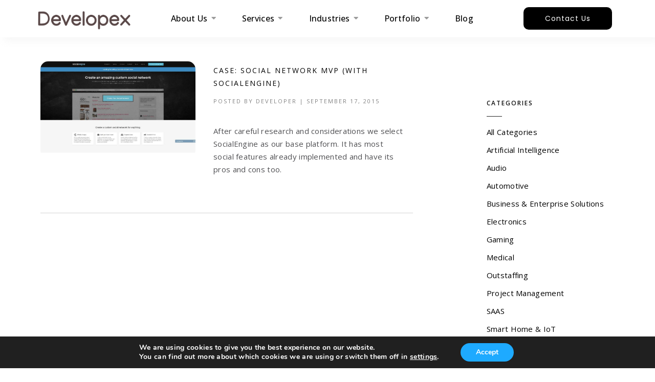

--- FILE ---
content_type: text/html; charset=UTF-8
request_url: https://developex.com/blog/tag/socialengine/
body_size: 40766
content:
<!DOCTYPE html><html dir="ltr" lang="en-US" prefix="og: https://ogp.me/ns#"><head><style>img.lazy{min-height:1px}</style><link href="https://developex.com/wp-content/plugins/w3-total-cache/pub/js/lazyload.min.js" as="script"><meta charset="UTF-8"><meta name="viewport" content="width=device-width, initial-scale=1.0, viewport-fit=cover" /><title>SocialEngine - Developex</title><link rel="stylesheet" id="siteground-optimizer-combined-css-330c889cdec4273915e2fea0a709b3a1" href="https://developex.com/wp-content/uploads/siteground-optimizer-assets/siteground-optimizer-combined-css-330c889cdec4273915e2fea0a709b3a1.css" media="all" /><link rel="preload" href="https://developex.com/wp-content/uploads/siteground-optimizer-assets/siteground-optimizer-combined-css-330c889cdec4273915e2fea0a709b3a1.css" as="style"> <style> .bd_toc_container {
 transition: ease-in-out .5s !important;
 }
 .bd_toc_container {
 border-top-left-radius:     10px;
 border-top-right-radius:    10px;
 border-bottom-right-radius: 10px;
 border-bottom-left-radius:  10px;
 }
 .bd_toc_container {
 box-shadow: 0px
 4px
 16px
 0px
 rgba(0, 0, 0, 0.03);
 }
 .bd_toc_container.scroll-to-fixed-fixed {
 margin: 0 !important;
 }
 .bd_toc_wrapper .bd_toc_header .bd_toc_switcher_hide_show_icon .bd_toc_arrow {
 border-color: #2c2f32            }
 .bd_toc_wrapper .bd_toc_header:hover .bd_toc_switcher_hide_show_icon .bd_toc_arrow {
 border-color: #2c2f32            }
 .bd_toc_header {
 border-top-left-radius:     10px;
 border-top-right-radius:    10px;
 border-bottom-right-radius: 10px;
 border-bottom-left-radius:  10px;
 }
 .bd_toc_wrapper .bd_toc_wrapper_item .bd_toc_content .bd_toc_content_list ul li a {
 border-top-left-radius:     10px;
 border-top-right-radius:    10px;
 border-bottom-right-radius: 10px;
 border-bottom-left-radius:  10px;
 }
 .bd_toc_container .bd_toc_wrapper .bd_toc_content.list-type-disc ul li a:before {
 background-color: #2c2f32;
 top: calc( 0px + 7px );
 left: calc( 0px - 12px );
 } </style> <!-- All in One SEO 4.8.5 - aioseo.com --><meta name="robots" content="noindex, max-image-preview:large" /><meta name="google-site-verification" content="aOQh2Agv-E1NF0ImCDTgrw-x8dQPUnuLJQIRzFwUFmE" /><link rel="canonical" href="https://developex.com/blog/tag/socialengine/" /><meta name="generator" content="All in One SEO (AIOSEO) 4.8.5" /> <!-- Google Tag Manager --> <script>(function(w,d,s,l,i){w[l]=w[l]||[];w[l].push({'gtm.start':
new Date().getTime(),event:'gtm.js'});var f=d.getElementsByTagName(s)[0],
j=d.createElement(s),dl=l!='dataLayer'?'&l='+l:'';j.async=true;j.src=
'https://www.googletagmanager.com/gtm.js?id='+i+dl;f.parentNode.insertBefore(j,f);
})(window,document,'script','dataLayer','GTM-NG8FXM27');</script> <!-- End Google Tag Manager --> <script type="application/ld+json" class="aioseo-schema"> {"@context":"https:\/\/schema.org","@graph":[{"@type":"BreadcrumbList","@id":"https:\/\/developex.com\/blog\/tag\/socialengine\/#breadcrumblist","itemListElement":[{"@type":"ListItem","@id":"https:\/\/developex.com#listItem","position":1,"name":"Home","item":"https:\/\/developex.com","nextItem":{"@type":"ListItem","@id":"https:\/\/developex.com\/blog\/tag\/socialengine\/#listItem","name":"SocialEngine"}},{"@type":"ListItem","@id":"https:\/\/developex.com\/blog\/tag\/socialengine\/#listItem","position":2,"name":"SocialEngine","previousItem":{"@type":"ListItem","@id":"https:\/\/developex.com#listItem","name":"Home"}}]},{"@type":"CollectionPage","@id":"https:\/\/developex.com\/blog\/tag\/socialengine\/#collectionpage","url":"https:\/\/developex.com\/blog\/tag\/socialengine\/","name":"SocialEngine - Developex","inLanguage":"en-US","isPartOf":{"@id":"https:\/\/developex.com\/#website"},"breadcrumb":{"@id":"https:\/\/developex.com\/blog\/tag\/socialengine\/#breadcrumblist"}},{"@type":"Organization","@id":"https:\/\/developex.com\/#organization","name":"Developex","description":"Custom Software Development Company","url":"https:\/\/developex.com\/","logo":{"@type":"ImageObject","url":"https:\/\/stage.developex.com\/wp-content\/uploads\/2024\/05\/image-5.png","@id":"https:\/\/developex.com\/blog\/tag\/socialengine\/#organizationLogo"},"image":{"@id":"https:\/\/developex.com\/blog\/tag\/socialengine\/#organizationLogo"},"sameAs":["https:\/\/www.facebook.com\/Developex","https:\/\/x.com\/Developexcom","https:\/\/www.instagram.com\/developexcom\/"]},{"@type":"WebSite","@id":"https:\/\/developex.com\/#website","url":"https:\/\/developex.com\/","name":"Developex","description":"Custom Software Development Company","inLanguage":"en-US","publisher":{"@id":"https:\/\/developex.com\/#organization"}}]} </script> <!-- All in One SEO --><link rel='dns-prefetch' href='//ajax.googleapis.com' /><link rel='dns-prefetch' href='//fonts.googleapis.com' /><link rel='preconnect' href='https://fonts.gstatic.com' crossorigin /><link rel="alternate" type="application/rss+xml" title="Developex &raquo; Feed" href="https://developex.com/feed/" /><link rel="alternate" type="application/rss+xml" title="Developex &raquo; Comments Feed" href="https://developex.com/comments/feed/" /><link rel="alternate" type="application/rss+xml" title="Developex &raquo; SocialEngine Tag Feed" href="https://developex.com/blog/tag/socialengine/feed/" /> <!-- This site uses the Google Analytics by MonsterInsights plugin v9.11.1 - Using Analytics tracking - https://www.monsterinsights.com/ --> <script src="//www.googletagmanager.com/gtag/js?id=G-YWC46RFZZC"  data-cfasync="false" data-wpfc-render="false" type="text/javascript" async></script> <script data-cfasync="false" data-wpfc-render="false" type="text/javascript"> var mi_version = '9.11.1';
 var mi_track_user = true;
 var mi_no_track_reason = '';
 var MonsterInsightsDefaultLocations = {"page_location":"https:\/\/developex.com\/blog\/tag\/socialengine\/"};
 if ( typeof MonsterInsightsPrivacyGuardFilter === 'function' ) {
 var MonsterInsightsLocations = (typeof MonsterInsightsExcludeQuery === 'object') ? MonsterInsightsPrivacyGuardFilter( MonsterInsightsExcludeQuery ) : MonsterInsightsPrivacyGuardFilter( MonsterInsightsDefaultLocations );
 } else {
 var MonsterInsightsLocations = (typeof MonsterInsightsExcludeQuery === 'object') ? MonsterInsightsExcludeQuery : MonsterInsightsDefaultLocations;
 }
 var disableStrs = [
 'ga-disable-G-YWC46RFZZC',
 ];
 /* Function to detect opted out users */
 function __gtagTrackerIsOptedOut() {
 for (var index = 0; index < disableStrs.length; index++) {
 if (document.cookie.indexOf(disableStrs[index] + '=true') > -1) {
 return true;
 }
 }
 return false;
 }
 /* Disable tracking if the opt-out cookie exists. */
 if (__gtagTrackerIsOptedOut()) {
 for (var index = 0; index < disableStrs.length; index++) {
 window[disableStrs[index]] = true;
 }
 }
 /* Opt-out function */
 function __gtagTrackerOptout() {
 for (var index = 0; index < disableStrs.length; index++) {
 document.cookie = disableStrs[index] + '=true; expires=Thu, 31 Dec 2099 23:59:59 UTC; path=/';
 window[disableStrs[index]] = true;
 }
 }
 if ('undefined' === typeof gaOptout) {
 function gaOptout() {
 __gtagTrackerOptout();
 }
 }
 window.dataLayer = window.dataLayer || [];
 window.MonsterInsightsDualTracker = {
 helpers: {},
 trackers: {},
 };
 if (mi_track_user) {
 function __gtagDataLayer() {
 dataLayer.push(arguments);
 }
 function __gtagTracker(type, name, parameters) {
 if (!parameters) {
 parameters = {};
 }
 if (parameters.send_to) {
 __gtagDataLayer.apply(null, arguments);
 return;
 }
 if (type === 'event') {
 parameters.send_to = monsterinsights_frontend.v4_id;
 var hookName = name;
 if (typeof parameters['event_category'] !== 'undefined') {
 hookName = parameters['event_category'] + ':' + name;
 }
 if (typeof MonsterInsightsDualTracker.trackers[hookName] !== 'undefined') {
 MonsterInsightsDualTracker.trackers[hookName](parameters);
 } else {
 __gtagDataLayer('event', name, parameters);
 } 
 } else {
 __gtagDataLayer.apply(null, arguments);
 }
 }
 __gtagTracker('js', new Date());
 __gtagTracker('set', {
 'developer_id.dZGIzZG': true,
 });
 if ( MonsterInsightsLocations.page_location ) {
 __gtagTracker('set', MonsterInsightsLocations);
 }
 __gtagTracker('config', 'G-YWC46RFZZC', {"forceSSL":"true","link_attribution":"true"} );
 window.gtag = __gtagTracker;										(function () {
 /* https://developers.google.com/analytics/devguides/collection/analyticsjs/ */
 /* ga and __gaTracker compatibility shim. */
 var noopfn = function () {
 return null;
 };
 var newtracker = function () {
 return new Tracker();
 };
 var Tracker = function () {
 return null;
 };
 var p = Tracker.prototype;
 p.get = noopfn;
 p.set = noopfn;
 p.send = function () {
 var args = Array.prototype.slice.call(arguments);
 args.unshift('send');
 __gaTracker.apply(null, args);
 };
 var __gaTracker = function () {
 var len = arguments.length;
 if (len === 0) {
 return;
 }
 var f = arguments[len - 1];
 if (typeof f !== 'object' || f === null || typeof f.hitCallback !== 'function') {
 if ('send' === arguments[0]) {
 var hitConverted, hitObject = false, action;
 if ('event' === arguments[1]) {
 if ('undefined' !== typeof arguments[3]) {
 hitObject = {
 'eventAction': arguments[3],
 'eventCategory': arguments[2],
 'eventLabel': arguments[4],
 'value': arguments[5] ? arguments[5] : 1,
 }
 }
 }
 if ('pageview' === arguments[1]) {
 if ('undefined' !== typeof arguments[2]) {
 hitObject = {
 'eventAction': 'page_view',
 'page_path': arguments[2],
 }
 }
 }
 if (typeof arguments[2] === 'object') {
 hitObject = arguments[2];
 }
 if (typeof arguments[5] === 'object') {
 Object.assign(hitObject, arguments[5]);
 }
 if ('undefined' !== typeof arguments[1].hitType) {
 hitObject = arguments[1];
 if ('pageview' === hitObject.hitType) {
 hitObject.eventAction = 'page_view';
 }
 }
 if (hitObject) {
 action = 'timing' === arguments[1].hitType ? 'timing_complete' : hitObject.eventAction;
 hitConverted = mapArgs(hitObject);
 __gtagTracker('event', action, hitConverted);
 }
 }
 return;
 }
 function mapArgs(args) {
 var arg, hit = {};
 var gaMap = {
 'eventCategory': 'event_category',
 'eventAction': 'event_action',
 'eventLabel': 'event_label',
 'eventValue': 'event_value',
 'nonInteraction': 'non_interaction',
 'timingCategory': 'event_category',
 'timingVar': 'name',
 'timingValue': 'value',
 'timingLabel': 'event_label',
 'page': 'page_path',
 'location': 'page_location',
 'title': 'page_title',
 'referrer' : 'page_referrer',
 };
 for (arg in args) {
 if (!(!args.hasOwnProperty(arg) || !gaMap.hasOwnProperty(arg))) {
 hit[gaMap[arg]] = args[arg];
 } else {
 hit[arg] = args[arg];
 }
 }
 return hit;
 }
 try {
 f.hitCallback();
 } catch (ex) {
 }
 };
 __gaTracker.create = newtracker;
 __gaTracker.getByName = newtracker;
 __gaTracker.getAll = function () {
 return [];
 };
 __gaTracker.remove = noopfn;
 __gaTracker.loaded = true;
 window['__gaTracker'] = __gaTracker;
 })();
 } else {
 console.log("");
 (function () {
 function __gtagTracker() {
 return null;
 }
 window['__gtagTracker'] = __gtagTracker;
 window['gtag'] = __gtagTracker;
 })();
 }
 </script> <!-- / Google Analytics by MonsterInsights --> <style id='wp-img-auto-sizes-contain-inline-css' type='text/css'> img:is([sizes=auto i],[sizes^="auto," i]){contain-intrinsic-size:3000px 1500px}
/*# sourceURL=wp-img-auto-sizes-contain-inline-css */ </style> <style id='wp-emoji-styles-inline-css' type='text/css'> img.wp-smiley, img.emoji {
 display: inline !important;
 border: none !important;
 box-shadow: none !important;
 height: 1em !important;
 width: 1em !important;
 margin: 0 0.07em !important;
 vertical-align: -0.1em !important;
 background: none !important;
 padding: 0 !important;
 }
/*# sourceURL=wp-emoji-styles-inline-css */ </style> <style id='wp-block-spacer-inline-css' type='text/css'> .wp-block-spacer{clear:both}
/*# sourceURL=https://developex.com/wp-includes/blocks/spacer/style.min.css */ </style> <style id='global-styles-inline-css' type='text/css'> :root{--wp--preset--aspect-ratio--square: 1;--wp--preset--aspect-ratio--4-3: 4/3;--wp--preset--aspect-ratio--3-4: 3/4;--wp--preset--aspect-ratio--3-2: 3/2;--wp--preset--aspect-ratio--2-3: 2/3;--wp--preset--aspect-ratio--16-9: 16/9;--wp--preset--aspect-ratio--9-16: 9/16;--wp--preset--color--black: #000000;--wp--preset--color--cyan-bluish-gray: #abb8c3;--wp--preset--color--white: #ffffff;--wp--preset--color--pale-pink: #f78da7;--wp--preset--color--vivid-red: #cf2e2e;--wp--preset--color--luminous-vivid-orange: #ff6900;--wp--preset--color--luminous-vivid-amber: #fcb900;--wp--preset--color--light-green-cyan: #7bdcb5;--wp--preset--color--vivid-green-cyan: #00d084;--wp--preset--color--pale-cyan-blue: #8ed1fc;--wp--preset--color--vivid-cyan-blue: #0693e3;--wp--preset--color--vivid-purple: #9b51e0;--wp--preset--gradient--vivid-cyan-blue-to-vivid-purple: linear-gradient(135deg,rgb(6,147,227) 0%,rgb(155,81,224) 100%);--wp--preset--gradient--light-green-cyan-to-vivid-green-cyan: linear-gradient(135deg,rgb(122,220,180) 0%,rgb(0,208,130) 100%);--wp--preset--gradient--luminous-vivid-amber-to-luminous-vivid-orange: linear-gradient(135deg,rgb(252,185,0) 0%,rgb(255,105,0) 100%);--wp--preset--gradient--luminous-vivid-orange-to-vivid-red: linear-gradient(135deg,rgb(255,105,0) 0%,rgb(207,46,46) 100%);--wp--preset--gradient--very-light-gray-to-cyan-bluish-gray: linear-gradient(135deg,rgb(238,238,238) 0%,rgb(169,184,195) 100%);--wp--preset--gradient--cool-to-warm-spectrum: linear-gradient(135deg,rgb(74,234,220) 0%,rgb(151,120,209) 20%,rgb(207,42,186) 40%,rgb(238,44,130) 60%,rgb(251,105,98) 80%,rgb(254,248,76) 100%);--wp--preset--gradient--blush-light-purple: linear-gradient(135deg,rgb(255,206,236) 0%,rgb(152,150,240) 100%);--wp--preset--gradient--blush-bordeaux: linear-gradient(135deg,rgb(254,205,165) 0%,rgb(254,45,45) 50%,rgb(107,0,62) 100%);--wp--preset--gradient--luminous-dusk: linear-gradient(135deg,rgb(255,203,112) 0%,rgb(199,81,192) 50%,rgb(65,88,208) 100%);--wp--preset--gradient--pale-ocean: linear-gradient(135deg,rgb(255,245,203) 0%,rgb(182,227,212) 50%,rgb(51,167,181) 100%);--wp--preset--gradient--electric-grass: linear-gradient(135deg,rgb(202,248,128) 0%,rgb(113,206,126) 100%);--wp--preset--gradient--midnight: linear-gradient(135deg,rgb(2,3,129) 0%,rgb(40,116,252) 100%);--wp--preset--font-size--small: 13px;--wp--preset--font-size--medium: 20px;--wp--preset--font-size--large: 36px;--wp--preset--font-size--x-large: 42px;--wp--preset--spacing--20: 0.44rem;--wp--preset--spacing--30: 0.67rem;--wp--preset--spacing--40: 1rem;--wp--preset--spacing--50: 1.5rem;--wp--preset--spacing--60: 2.25rem;--wp--preset--spacing--70: 3.38rem;--wp--preset--spacing--80: 5.06rem;--wp--preset--shadow--natural: 6px 6px 9px rgba(0, 0, 0, 0.2);--wp--preset--shadow--deep: 12px 12px 50px rgba(0, 0, 0, 0.4);--wp--preset--shadow--sharp: 6px 6px 0px rgba(0, 0, 0, 0.2);--wp--preset--shadow--outlined: 6px 6px 0px -3px rgb(255, 255, 255), 6px 6px rgb(0, 0, 0);--wp--preset--shadow--crisp: 6px 6px 0px rgb(0, 0, 0);}:where(.is-layout-flex){gap: 0.5em;}:where(.is-layout-grid){gap: 0.5em;}body .is-layout-flex{display: flex;}.is-layout-flex{flex-wrap: wrap;align-items: center;}.is-layout-flex > :is(*, div){margin: 0;}body .is-layout-grid{display: grid;}.is-layout-grid > :is(*, div){margin: 0;}:where(.wp-block-columns.is-layout-flex){gap: 2em;}:where(.wp-block-columns.is-layout-grid){gap: 2em;}:where(.wp-block-post-template.is-layout-flex){gap: 1.25em;}:where(.wp-block-post-template.is-layout-grid){gap: 1.25em;}.has-black-color{color: var(--wp--preset--color--black) !important;}.has-cyan-bluish-gray-color{color: var(--wp--preset--color--cyan-bluish-gray) !important;}.has-white-color{color: var(--wp--preset--color--white) !important;}.has-pale-pink-color{color: var(--wp--preset--color--pale-pink) !important;}.has-vivid-red-color{color: var(--wp--preset--color--vivid-red) !important;}.has-luminous-vivid-orange-color{color: var(--wp--preset--color--luminous-vivid-orange) !important;}.has-luminous-vivid-amber-color{color: var(--wp--preset--color--luminous-vivid-amber) !important;}.has-light-green-cyan-color{color: var(--wp--preset--color--light-green-cyan) !important;}.has-vivid-green-cyan-color{color: var(--wp--preset--color--vivid-green-cyan) !important;}.has-pale-cyan-blue-color{color: var(--wp--preset--color--pale-cyan-blue) !important;}.has-vivid-cyan-blue-color{color: var(--wp--preset--color--vivid-cyan-blue) !important;}.has-vivid-purple-color{color: var(--wp--preset--color--vivid-purple) !important;}.has-black-background-color{background-color: var(--wp--preset--color--black) !important;}.has-cyan-bluish-gray-background-color{background-color: var(--wp--preset--color--cyan-bluish-gray) !important;}.has-white-background-color{background-color: var(--wp--preset--color--white) !important;}.has-pale-pink-background-color{background-color: var(--wp--preset--color--pale-pink) !important;}.has-vivid-red-background-color{background-color: var(--wp--preset--color--vivid-red) !important;}.has-luminous-vivid-orange-background-color{background-color: var(--wp--preset--color--luminous-vivid-orange) !important;}.has-luminous-vivid-amber-background-color{background-color: var(--wp--preset--color--luminous-vivid-amber) !important;}.has-light-green-cyan-background-color{background-color: var(--wp--preset--color--light-green-cyan) !important;}.has-vivid-green-cyan-background-color{background-color: var(--wp--preset--color--vivid-green-cyan) !important;}.has-pale-cyan-blue-background-color{background-color: var(--wp--preset--color--pale-cyan-blue) !important;}.has-vivid-cyan-blue-background-color{background-color: var(--wp--preset--color--vivid-cyan-blue) !important;}.has-vivid-purple-background-color{background-color: var(--wp--preset--color--vivid-purple) !important;}.has-black-border-color{border-color: var(--wp--preset--color--black) !important;}.has-cyan-bluish-gray-border-color{border-color: var(--wp--preset--color--cyan-bluish-gray) !important;}.has-white-border-color{border-color: var(--wp--preset--color--white) !important;}.has-pale-pink-border-color{border-color: var(--wp--preset--color--pale-pink) !important;}.has-vivid-red-border-color{border-color: var(--wp--preset--color--vivid-red) !important;}.has-luminous-vivid-orange-border-color{border-color: var(--wp--preset--color--luminous-vivid-orange) !important;}.has-luminous-vivid-amber-border-color{border-color: var(--wp--preset--color--luminous-vivid-amber) !important;}.has-light-green-cyan-border-color{border-color: var(--wp--preset--color--light-green-cyan) !important;}.has-vivid-green-cyan-border-color{border-color: var(--wp--preset--color--vivid-green-cyan) !important;}.has-pale-cyan-blue-border-color{border-color: var(--wp--preset--color--pale-cyan-blue) !important;}.has-vivid-cyan-blue-border-color{border-color: var(--wp--preset--color--vivid-cyan-blue) !important;}.has-vivid-purple-border-color{border-color: var(--wp--preset--color--vivid-purple) !important;}.has-vivid-cyan-blue-to-vivid-purple-gradient-background{background: var(--wp--preset--gradient--vivid-cyan-blue-to-vivid-purple) !important;}.has-light-green-cyan-to-vivid-green-cyan-gradient-background{background: var(--wp--preset--gradient--light-green-cyan-to-vivid-green-cyan) !important;}.has-luminous-vivid-amber-to-luminous-vivid-orange-gradient-background{background: var(--wp--preset--gradient--luminous-vivid-amber-to-luminous-vivid-orange) !important;}.has-luminous-vivid-orange-to-vivid-red-gradient-background{background: var(--wp--preset--gradient--luminous-vivid-orange-to-vivid-red) !important;}.has-very-light-gray-to-cyan-bluish-gray-gradient-background{background: var(--wp--preset--gradient--very-light-gray-to-cyan-bluish-gray) !important;}.has-cool-to-warm-spectrum-gradient-background{background: var(--wp--preset--gradient--cool-to-warm-spectrum) !important;}.has-blush-light-purple-gradient-background{background: var(--wp--preset--gradient--blush-light-purple) !important;}.has-blush-bordeaux-gradient-background{background: var(--wp--preset--gradient--blush-bordeaux) !important;}.has-luminous-dusk-gradient-background{background: var(--wp--preset--gradient--luminous-dusk) !important;}.has-pale-ocean-gradient-background{background: var(--wp--preset--gradient--pale-ocean) !important;}.has-electric-grass-gradient-background{background: var(--wp--preset--gradient--electric-grass) !important;}.has-midnight-gradient-background{background: var(--wp--preset--gradient--midnight) !important;}.has-small-font-size{font-size: var(--wp--preset--font-size--small) !important;}.has-medium-font-size{font-size: var(--wp--preset--font-size--medium) !important;}.has-large-font-size{font-size: var(--wp--preset--font-size--large) !important;}.has-x-large-font-size{font-size: var(--wp--preset--font-size--x-large) !important;}
/*# sourceURL=global-styles-inline-css */ </style> <style id='classic-theme-styles-inline-css' type='text/css'> /*! This file is auto-generated */
.wp-block-button__link{color:#fff;background-color:#32373c;border-radius:9999px;box-shadow:none;text-decoration:none;padding:calc(.667em + 2px) calc(1.333em + 2px);font-size:1.125em}.wp-block-file__button{background:#32373c;color:#fff;text-decoration:none}
/*# sourceURL=/wp-includes/css/classic-themes.min.css */ </style><link rel='stylesheet' id='hcode-fonts-css' href='//fonts.googleapis.com/css?family=Open+Sans%3A100%2C300%2C400%2C500%2C600%2C700%2C800%2C900%7COswald%3A100%2C300%2C400%2C500%2C600%2C700%2C800%2C900&#038;subset&#038;display=swap' type='text/css' media='all' /><link rel="preload" as="style" href="https://fonts.googleapis.com/css?family=Open%20Sans%7COswald&#038;display=swap&#038;ver=1755185220" /><link rel="stylesheet" href="https://fonts.googleapis.com/css?family=Open%20Sans%7COswald&#038;display=swap&#038;ver=1755185220" media="print" onload="this.media='all'"><noscript><link rel="stylesheet" href="https://fonts.googleapis.com/css?family=Open%20Sans%7COswald&#038;display=swap&#038;ver=1755185220" /></noscript> <style id='moove_gdpr_frontend-inline-css' type='text/css'> #moove_gdpr_cookie_modal,#moove_gdpr_cookie_info_bar,.gdpr_cookie_settings_shortcode_content{font-family:&#039;Nunito&#039;,sans-serif}#moove_gdpr_save_popup_settings_button{background-color:#373737;color:#fff}#moove_gdpr_save_popup_settings_button:hover{background-color:#000}#moove_gdpr_cookie_info_bar .moove-gdpr-info-bar-container .moove-gdpr-info-bar-content a.mgbutton,#moove_gdpr_cookie_info_bar .moove-gdpr-info-bar-container .moove-gdpr-info-bar-content button.mgbutton{background-color:#1eaaff}#moove_gdpr_cookie_modal .moove-gdpr-modal-content .moove-gdpr-modal-footer-content .moove-gdpr-button-holder a.mgbutton,#moove_gdpr_cookie_modal .moove-gdpr-modal-content .moove-gdpr-modal-footer-content .moove-gdpr-button-holder button.mgbutton,.gdpr_cookie_settings_shortcode_content .gdpr-shr-button.button-green{background-color:#1eaaff;border-color:#1eaaff}#moove_gdpr_cookie_modal .moove-gdpr-modal-content .moove-gdpr-modal-footer-content .moove-gdpr-button-holder a.mgbutton:hover,#moove_gdpr_cookie_modal .moove-gdpr-modal-content .moove-gdpr-modal-footer-content .moove-gdpr-button-holder button.mgbutton:hover,.gdpr_cookie_settings_shortcode_content .gdpr-shr-button.button-green:hover{background-color:#fff;color:#1eaaff}#moove_gdpr_cookie_modal .moove-gdpr-modal-content .moove-gdpr-modal-close i,#moove_gdpr_cookie_modal .moove-gdpr-modal-content .moove-gdpr-modal-close span.gdpr-icon{background-color:#1eaaff;border:1px solid #1eaaff}#moove_gdpr_cookie_info_bar span.change-settings-button.focus-g,#moove_gdpr_cookie_info_bar span.change-settings-button:focus,#moove_gdpr_cookie_info_bar button.change-settings-button.focus-g,#moove_gdpr_cookie_info_bar button.change-settings-button:focus{-webkit-box-shadow:0 0 1px 3px #1eaaff;-moz-box-shadow:0 0 1px 3px #1eaaff;box-shadow:0 0 1px 3px #1eaaff}#moove_gdpr_cookie_modal .moove-gdpr-modal-content .moove-gdpr-modal-close i:hover,#moove_gdpr_cookie_modal .moove-gdpr-modal-content .moove-gdpr-modal-close span.gdpr-icon:hover,#moove_gdpr_cookie_info_bar span[data-href]>u.change-settings-button{color:#1eaaff}#moove_gdpr_cookie_modal .moove-gdpr-modal-content .moove-gdpr-modal-left-content #moove-gdpr-menu li.menu-item-selected a span.gdpr-icon,#moove_gdpr_cookie_modal .moove-gdpr-modal-content .moove-gdpr-modal-left-content #moove-gdpr-menu li.menu-item-selected button span.gdpr-icon{color:inherit}#moove_gdpr_cookie_modal .moove-gdpr-modal-content .moove-gdpr-modal-left-content #moove-gdpr-menu li a span.gdpr-icon,#moove_gdpr_cookie_modal .moove-gdpr-modal-content .moove-gdpr-modal-left-content #moove-gdpr-menu li button span.gdpr-icon{color:inherit}#moove_gdpr_cookie_modal .gdpr-acc-link{line-height:0;font-size:0;color:transparent;position:absolute}#moove_gdpr_cookie_modal .moove-gdpr-modal-content .moove-gdpr-modal-close:hover i,#moove_gdpr_cookie_modal .moove-gdpr-modal-content .moove-gdpr-modal-left-content #moove-gdpr-menu li a,#moove_gdpr_cookie_modal .moove-gdpr-modal-content .moove-gdpr-modal-left-content #moove-gdpr-menu li button,#moove_gdpr_cookie_modal .moove-gdpr-modal-content .moove-gdpr-modal-left-content #moove-gdpr-menu li button i,#moove_gdpr_cookie_modal .moove-gdpr-modal-content .moove-gdpr-modal-left-content #moove-gdpr-menu li a i,#moove_gdpr_cookie_modal .moove-gdpr-modal-content .moove-gdpr-tab-main .moove-gdpr-tab-main-content a:hover,#moove_gdpr_cookie_info_bar.moove-gdpr-dark-scheme .moove-gdpr-info-bar-container .moove-gdpr-info-bar-content a.mgbutton:hover,#moove_gdpr_cookie_info_bar.moove-gdpr-dark-scheme .moove-gdpr-info-bar-container .moove-gdpr-info-bar-content button.mgbutton:hover,#moove_gdpr_cookie_info_bar.moove-gdpr-dark-scheme .moove-gdpr-info-bar-container .moove-gdpr-info-bar-content a:hover,#moove_gdpr_cookie_info_bar.moove-gdpr-dark-scheme .moove-gdpr-info-bar-container .moove-gdpr-info-bar-content button:hover,#moove_gdpr_cookie_info_bar.moove-gdpr-dark-scheme .moove-gdpr-info-bar-container .moove-gdpr-info-bar-content span.change-settings-button:hover,#moove_gdpr_cookie_info_bar.moove-gdpr-dark-scheme .moove-gdpr-info-bar-container .moove-gdpr-info-bar-content button.change-settings-button:hover,#moove_gdpr_cookie_info_bar.moove-gdpr-dark-scheme .moove-gdpr-info-bar-container .moove-gdpr-info-bar-content u.change-settings-button:hover,#moove_gdpr_cookie_info_bar span[data-href]>u.change-settings-button,#moove_gdpr_cookie_info_bar.moove-gdpr-dark-scheme .moove-gdpr-info-bar-container .moove-gdpr-info-bar-content a.mgbutton.focus-g,#moove_gdpr_cookie_info_bar.moove-gdpr-dark-scheme .moove-gdpr-info-bar-container .moove-gdpr-info-bar-content button.mgbutton.focus-g,#moove_gdpr_cookie_info_bar.moove-gdpr-dark-scheme .moove-gdpr-info-bar-container .moove-gdpr-info-bar-content a.focus-g,#moove_gdpr_cookie_info_bar.moove-gdpr-dark-scheme .moove-gdpr-info-bar-container .moove-gdpr-info-bar-content button.focus-g,#moove_gdpr_cookie_info_bar.moove-gdpr-dark-scheme .moove-gdpr-info-bar-container .moove-gdpr-info-bar-content a.mgbutton:focus,#moove_gdpr_cookie_info_bar.moove-gdpr-dark-scheme .moove-gdpr-info-bar-container .moove-gdpr-info-bar-content button.mgbutton:focus,#moove_gdpr_cookie_info_bar.moove-gdpr-dark-scheme .moove-gdpr-info-bar-container .moove-gdpr-info-bar-content a:focus,#moove_gdpr_cookie_info_bar.moove-gdpr-dark-scheme .moove-gdpr-info-bar-container .moove-gdpr-info-bar-content button:focus,#moove_gdpr_cookie_info_bar.moove-gdpr-dark-scheme .moove-gdpr-info-bar-container .moove-gdpr-info-bar-content span.change-settings-button.focus-g,span.change-settings-button:focus,button.change-settings-button.focus-g,button.change-settings-button:focus,#moove_gdpr_cookie_info_bar.moove-gdpr-dark-scheme .moove-gdpr-info-bar-container .moove-gdpr-info-bar-content u.change-settings-button.focus-g,#moove_gdpr_cookie_info_bar.moove-gdpr-dark-scheme .moove-gdpr-info-bar-container .moove-gdpr-info-bar-content u.change-settings-button:focus{color:#1eaaff}#moove_gdpr_cookie_modal .moove-gdpr-branding.focus-g span,#moove_gdpr_cookie_modal .moove-gdpr-modal-content .moove-gdpr-tab-main a.focus-g{color:#1eaaff}#moove_gdpr_cookie_modal.gdpr_lightbox-hide{display:none}
/*# sourceURL=moove_gdpr_frontend-inline-css */ </style> <script type="text/javascript" data-cfasync="false" src="https://developex.com/wp-includes/js/jquery/jquery.min.js?ver=3.7.1" id="jquery-core-js"></script> <script type="text/javascript" id="csf-google-web-fonts-js-extra"> /* <![CDATA[ */
var WebFontConfig = {"google":{"families":["Open Sans:600"]}};
//# sourceURL=csf-google-web-fonts-js-extra
/* ]]> */ </script> <script defer type="text/javascript" src="//ajax.googleapis.com/ajax/libs/webfont/1.6.26/webfont.js" id="csf-google-web-fonts-js"></script><link rel="https://api.w.org/" href="https://developex.com/wp-json/" /><link rel="alternate" title="JSON" type="application/json" href="https://developex.com/wp-json/wp/v2/tags/619" /><link rel="EditURI" type="application/rsd+xml" title="RSD" href="https://developex.com/xmlrpc.php?rsd" /> <style type='text/css'> .ae_data .elementor-editor-element-setting {
 display:none !important;
 } </style> <style> .tlp-team .short-desc, .tlp-team .tlp-team-isotope .tlp-content, .tlp-team .button-group .selected, .tlp-team .layout1 .tlp-content, .tlp-team .tpl-social a, .tlp-team .tpl-social li a.fa,.tlp-portfolio button.selected,.tlp-portfolio .layoutisotope .tlp-portfolio-item .tlp-content,.tlp-portfolio button:hover {
 background: #11a0ff ;
 }
 .tlp-portfolio .layoutisotope .tlp-overlay,.tlp-portfolio .layout1 .tlp-overlay,.tlp-portfolio .layout2 .tlp-overlay,.tlp-portfolio .layout3 .tlp-overlay, .tlp-portfolio .slider .tlp-overlay {
 background: rgba(17,160,255,0.8);
 } </style> <style> .no-js img.lazyload {
 display: none;
 }
 figure.wp-block-image img.lazyloading {
 min-width: 150px;
 }
 .lazyload,
 .lazyloading {
 --smush-placeholder-width: 100px;
 --smush-placeholder-aspect-ratio: 1/1;
 width: var(--smush-placeholder-width) !important;
 aspect-ratio: var(--smush-placeholder-aspect-ratio) !important;
 }
 .lazyload, .lazyloading {
 opacity: 0;
 }
 .lazyloaded {
 opacity: 1;
 transition: opacity 400ms;
 transition-delay: 0ms;
 } </style><meta name="generator" content="Redux 4.4.5" /><meta name="generator" content="Elementor 3.31.2; features: e_font_icon_svg, additional_custom_breakpoints, e_element_cache; settings: css_print_method-external, google_font-enabled, font_display-swap"> <style> .e-con.e-parent:nth-of-type(n+4):not(.e-lazyloaded):not(.e-no-lazyload),
 .e-con.e-parent:nth-of-type(n+4):not(.e-lazyloaded):not(.e-no-lazyload) * {
 background-image: none !important;
 }
 @media screen and (max-height: 1024px) {
 .e-con.e-parent:nth-of-type(n+3):not(.e-lazyloaded):not(.e-no-lazyload),
 .e-con.e-parent:nth-of-type(n+3):not(.e-lazyloaded):not(.e-no-lazyload) * {
 background-image: none !important;
 }
 }
 @media screen and (max-height: 640px) {
 .e-con.e-parent:nth-of-type(n+2):not(.e-lazyloaded):not(.e-no-lazyload),
 .e-con.e-parent:nth-of-type(n+2):not(.e-lazyloaded):not(.e-no-lazyload) * {
 background-image: none !important;
 }
 } </style> <style type="text/css">.bd_toc_container{width:100%!important;}.bd_toc_wrapper{padding-top:20px!important;padding-right:20px!important;padding-bottom:20px!important;padding-left:20px!important;}.bd_toc_container{margin-top:0px!important;margin-bottom:30px!important;}.bd_toc_container{background-color:#f9f9f9!important;}.bd_toc_container{border-top-width:1px!important;border-right-width:1px!important;border-bottom-width:1px!important;border-left-width:1px!important;border-color:#aaaaaa!important;border-style:solid!important;}.bd_toc_header_title{font-family:"Open Sans"!important;font-weight:600!important;text-transform:uppercase!important;font-size:16px!important;line-height:20px!important;}.bd_toc_wrapper .bd_toc_header .bd_toc_header_title{color:#000000!important;}.bd_toc_wrapper .bd_toc_header:hover .bd_toc_header_title{color:#2c2f32!important;}.bd_toc_header{padding-top:10px!important;padding-right:2px!important;padding-bottom:10px!important;padding-left:0px!important;}.bd_toc_header.active{margin-top:0px!important;margin-right:16px!important;margin-bottom:20px!important;margin-left:0px!important;}.bd_toc_content_list .bd_toc_content_list_item ul > li > a{font-size:14px!important;}.bd_toc_wrapper .bd_toc_wrapper_item .bd_toc_content .bd_toc_content_list_item ul li a{padding-top:0px!important;padding-right:0px!important;padding-bottom:0px!important;padding-left:0px!important;}.bd_toc_wrapper .bd_toc_wrapper_item .bd_toc_content .bd_toc_content_list_item ul li a{margin-top:0px!important;margin-right:0px!important;margin-bottom:0px!important;margin-left:0px!important;}.bd_toc_wrapper .bd_toc_wrapper_item .bd_toc_content .bd_toc_content_list ul li a{border-top-width:0px;border-right-width:0px;border-bottom-width:0px;border-left-width:0px;border-color:#ffffff;border-style:solid;}.bd_toc_wrapper .bd_toc_wrapper_item .bd_toc_content .bd_toc_content_list ul li.current > a{border-top-width:0px;border-right-width:0px;border-bottom-width:0px;border-left-width:0px;border-color:#ffffff;border-style:solid;}.bd_toc_content{background-color:#f9f9f9!important;}.bd_toc_wrapper .bd_toc_wrapper_item .bd_toc_content .bd_toc_content_list ul li a{background-color:#f9f9f9!important;}.bd_toc_wrapper .bd_toc_wrapper_item .bd_toc_content .bd_toc_content_list ul li.current > a{background-color:#f7f7f700!important;}.bd_toc_wrapper .bd_toc_wrapper_item .bd_toc_content .bd_toc_content_list ul li a, .bd_toc_container .bd_toc_wrapper .bd_toc_content_list_item ul li .collaps-button .toggle-icon{color:#2c2f32;}.bd_toc_wrapper .bd_toc_wrapper_item .bd_toc_content .bd_toc_content_list ul li a:hover, .bd_toc_container .bd_toc_wrapper .bd_toc_content_list_item ul li .collaps-button .toggle-icon:hover{color:#1eaaff;}.bd_toc_wrapper .bd_toc_wrapper_item .bd_toc_content .bd_toc_content_list ul li.current > a,.bd_toc_container .bd_toc_wrapper .bd_toc_content_list_item ul li.current>.collaps-button .toggle-icon{color:#2c2f32;}</style><link rel="icon" href="https://developex.com/wp-content/uploads/2024/09/cropped-developex-favicon-32x32.png" sizes="32x32" /><link rel="icon" href="https://developex.com/wp-content/uploads/2024/09/cropped-developex-favicon-192x192.png" sizes="192x192" /><link rel="apple-touch-icon" href="https://developex.com/wp-content/uploads/2024/09/cropped-developex-favicon-180x180.png" /><meta name="msapplication-TileImage" content="https://developex.com/wp-content/uploads/2024/09/cropped-developex-favicon-270x270.png" /> <style type="text/css" id="wp-custom-css"> .page-title-section {
 display: none;
}  /* Remove zoom and overlay hover effect on images globally */
img {
 transition: none !important;
 transform: none !important;
 opacity: 1 !important;
}
img:hover {
 transform: none !important;
 opacity: 1 !important;
}
/* Remove overlay effect globally */
.overlay {
 display: none !important;
}  .ymc-smart-filter-container .container-posts .post-layout1 .ymc-post-layout1 .excerpt,
.ymc-extra-filter .container-posts .post-layout1 .ymc-post-layout1 .excerpt,
.ymc-extra-search .container-posts .post-layout1 .ymc-post-layout1 .excerpt,
.ymc-extra-sort .container-posts .post-layout1 .ymc-post-layout1 .excerpt {
 font-family: 'Open Sans', sans-serif;
 font-size: 13px;
 color: #626262;
 margin-top: 10px;
 line-height: 1.6;
}  .ymc-smart-filter-container .container-posts .post-layout1 .ymc-post-layout1 .title,
.ymc-extra-filter .container-posts .post-layout1 .ymc-post-layout1 .title,
.ymc-extra-search .container-posts .post-layout1 .ymc-post-layout1 .title,
.ymc-extra-sort .container-posts .post-layout1 .ymc-post-layout1 .title {
 font-family: 'Open Sans', sans-serif;
 font-size: 14px;
 font-weight: 600;
 margin-top: 20px;
 line-height: 1.3;
 text-transform: uppercase;
 }  .blog-date {
 font-size: 11px;
 letter-spacing: 2px;
 text-transform: uppercase;
 padding-bottom: 15px;
 padding-top: 10px; 
}  /* Add margin to post headings */
.post h2,
.post h3,
.post h4,
.post h5
 {
 margin-top: 0px;
 margin-bottom: 25px;
}  /* Add margin to post images */
.entry-content img, 
.entry-summary img, 
.comment-content img, 
.widget img, 
.wp-caption {
 margin-bottom: 25px;
 margin-top: 30px;
}  .dropdown-filter.tax-portfolio-category .menu-active span {
 visibility: hidden;
 position: relative;
}  .dropdown-filter.tax-portfolio-category .menu-active span::before {
 content: "Services";
 visibility: visible;
 position: absolute;
 left: 0;
 top: 0;
 font-family: 'Open Sans', sans-serif; 
 font-size: 14px;
 font-weight: 600; 
 color: #000000; 
}  .dropdown-filter.tax-portfolio-tags .menu-active span {
 visibility: hidden;
 position: relative;
}  .dropdown-filter.tax-portfolio-tags .menu-active span::before {
 content: "Industries";
 visibility: visible;
 position: absolute;
 left: 0;
 top: 0;
 font-family: 'Open Sans', sans-serif; 
 font-size: 14px;
 font-weight: 600; 
 color: #000000; 
}  #ymc-smart-filter-container-1 .container-posts .post-entry .ymc-post-layout1 .read-more .btn {
 margin-top: 10px;
 border-radius: 5px;
 background: #000;
 color: #fff !important;
 font-family: 'Open Sans', sans-serif;
 font-size: 14px; 
 padding: 10px 30px;
 text-transform: capitalize;
 border: none;
 transition: all 0.2s ease; /* Smooth transition for the hover effect */
}
#ymc-smart-filter-container-1 .container-posts .post-entry .ymc-post-layout1 .read-more .btn:hover {
 background: #1EAAFF;
 color: #fff !important; 
} 
@media (max-width: 767px) {
 .col-md-12.blog-listing.blog-list-layout.hcode-list-view-three-col {
 margin-top: 30px;
 }
}  /* Sv - mobile menu */
@media (max-width: 1000px) {
 .wpr-mobile-mega-menu-wrap {
 padding-bottom: 100px;
 }
 .wpr-mobile-mega-menu-wrap {
 height: 100vh;
 background-color: rgb(255, 255, 255);
 overflow-y: auto;
 z-index: 1000;
 }
 .wpr-mobile-menu-display-dropdown .wpr-mobile-mega-menu-wrap {
 margin-top:4px;
 }
 body.menu-mob-open {
 overflow: hidden !important;
 } 
 .elementor-20064 .elementor-element.elementor-element-d49d4b8 .wpr-mobile-toggle-line {
 background-color: #333333 !important;
 }
 .elementor-20064 .elementor-element.elementor-element-d49d4b8 .wpr-mobile-toggle-open .wpr-mobile-toggle-line {
 background-color: #1EAAFF !important;;
} 
}
.elementor-20064 .elementor-element.elementor-element-57917b7 .wpr-nav-menu-horizontal .wpr-nav-menu .wpr-sub-mega-menu {
 transform: translateY(13px);
}
.elementor-kit-19098 input:not([type="button"]):not([type="submit"]), .elementor-kit-19098 textarea, .elementor-kit-19098 .elementor-field-textual {
 text-transform: initial;
}
.elementor-kit-19098 textarea {
 line-height:1.5;
}
.blog .widget input {
 border-width: 1px;
}
.blog .wpcf7 form .wpcf7-response-output {
 margin-left: 0;
}
/* blog title */
.single-post .main_post_title {
 color: #111111;
}
/* new bugs */
/* .owl-carousel .owl-nav button.owl-prev .eicon-chevron-left:before {
 content: "\e87e";
}
.owl-carousel .owl-nav button.owl-next .eicon-chevron-right:before {
 content: "\e87d";
} */
@media (max-width: 767px) {
 .elementor-20064 .elementor-element.elementor-element-d49d4b8 .wpr-mobile-nav-menu li a:hover, .elementor-20064 .elementor-element.elementor-element-d49d4b8 .wpr-mobile-nav-menu .menu-item-has-children > a:hover:after, .elementor-20064 .elementor-element.elementor-element-d49d4b8 .wpr-mobile-nav-menu li a.wpr-active-menu-item, .elementor-20064 .elementor-element.elementor-element-d49d4b8 .wpr-mobile-nav-menu .menu-item-has-children.current_page_item > a:hover:after {
 color: inherit;
 }
}  html {
 visibility: hidden; /* Приховує сторінку до завантаження всіх ресурсів */
}
html.loaded {
 visibility: visible; /* Показує сторінку після завантаження */
}  .elementor-kit-19098 h2 {
 color: #111111;
 font-family: "Poppins", Sans-serif;
 font-size: 35px;
 font-weight: 500;
 text-transform: capitalize;
 line-height: 1.3em;
 letter-spacing: 0px;
 word-spacing: 5px;
/* Розмір заголовку Н2 у блозі */ 
}  .elementor-kit-19098 h1 {
 font-size: 50px;
padding-bottom: 30px;
 /* Відступ після тайтлу у блозі */
}  .blog-listing .blog-date {
 padding-top: 10px; 
}  /* Extra Large Screens (e.g., 4K displays) */
@media (min-width: 1600px) {
 div.cl-floating-box {
 position: fixed !important;
 right: 340px !important;
 bottom: 100px !important;
 z-index: 900719923 !important;
 opacity: 1 !important;
 visibility: visible !important;
 }
}
/* Standard Desktops and Large Laptops */
@media (min-width: 1281px) and (max-width: 1599px) {
 div.cl-floating-box {
 position: fixed !important;
 right: 60px !important;
 bottom: 30px !important;
 z-index: 900719923 !important;
 opacity: 1 !important;
 visibility: visible !important;
 }
}
/* Medium Laptops and Small Desktops */
@media (min-width: 1024px) and (max-width: 1280px) {
 div.cl-floating-box {
 position: fixed !important;
 right: 60px !important;
 bottom: 60px !important;
 z-index: 900719923 !important;
 opacity: 1 !important;
 visibility: visible !important;
 }
}
/* Tablets and Large Phones in Landscape */
@media (min-width: 768px) and (max-width: 1023px) {
 div.cl-floating-box {
 position: fixed !important;
 right: 40px !important;
 bottom: 40px !important;
 z-index: 900719923 !important;
 opacity: 1 !important;
 visibility: visible !important;
 }
}
/* Phones and Small Tablets */
@media (max-width: 767px) {
 div.cl-floating-box {
 position: fixed !important;
 right: 20px !important;
 bottom: 20px !important;
 z-index: 900719923 !important;
 opacity: 1 !important;
 visibility: visible !important;
 }
} </style> <style id="hcode_theme_setting-dynamic-css" title="dynamic-css" class="redux-options-output">body, input, textarea, select, .navbar-nav li.fas a, .navbar-nav li.fa-solid a, .navbar-nav li.far a, .navbar-nav li.fa-regular a, .navbar-nav li.fab a, .navbar-nav li.fa-brands a, .navbar-nav li.fas span,.navbar-nav li.fa-solid span, .navbar-nav li.far span, .navbar-nav li.fa-regular span, .navbar-nav li.fab span, .navbar-nav li.fa-brands span, .navbar-nav li.fas .dropdown-header, .navbar-nav li.fa-solid .dropdown-header, .navbar-nav li.far .dropdown-header, .navbar-nav li.fa-regular .dropdown-header, .navbar-nav li.fab .dropdown-header, .navbar-nav li.fa-brands .dropdown-header, footer ul li.menu-item.fas a, footer ul li.menu-item.far a, footer ul li.menu-item.fa-regular a, footer ul li.menu-item.fab a, footer ul li.menu-item.fa-brands a, .sidebar ul li.menu-item.fas a, .sidebar ul li.menu-item.fa-solid a, .sidebar ul li.menu-item.far a, .sidebar ul li.menu-item.fa-regular a, .sidebar ul li.menu-item.fab a, .sidebar ul li.menu-item.fa-brands a{font-family:"Open Sans";}.alt-font, .cd-headline span{font-family:Oswald;}body{line-height:23px;font-size:13px;}.navbar .navbar-nav > li > a, .search-cart-header .subtitle{font-size:11px;}.top-cart .fa-shopping-cart, .search-cart-header i{font-size:13px;}.dropdown-header, .dropdown-menu, .simple-dropdown > ul.dropdown-menu > li a{font-size:11px;}h1{font-size:55px;}h2{font-size:38px;}h3{font-size:16px;}h4{font-size:16px;}h5{font-size:11px;}h6{font-size:13px;}h1.section-title{font-size:65px;}h2.section-title{font-size:48px;}h3.section-title{font-size:16px;}h5.section-title{font-size:14px;}h6.section-title{font-size:13px;}.text-small{line-height:15px;font-size:11px;}.text-med{line-height:28px;font-size:16px;}.text-large{line-height:24px;font-size:18px;}.text-extra-large{line-height:28px;font-size:20px;}.title-small{line-height:30px;font-size:20px;}.title-med{line-height:34px;font-size:24px;}.title-large{line-height:41px;font-size:28px;}.title-extra-large{line-height:43px;font-size:35px;}.page-title h1{font-size:20px;}.page-title span{font-size:14px;}.breadcrumb ul li{font-size:11px;}.breadcrumb ul > li+li:before{font-size:8px;}.page-title-shop h1{font-size:35px;}.page-title-small h1{font-size:18px;}.blog-details-headline{line-height:24px;font-size:18px;}.standard-post-meta{line-height:23px;font-size:11px;}.full-width-headline h2{line-height:55px;font-size:40px;}.full-width-headline .full-width-header-post-meta{line-height:23px;font-size:13px;}.blog-single-full-width-with-image-slider-headline{line-height:64px;font-size:50px;}.blog-headline .blog-single-full-width-with-image-slider-meta{line-height:23px;font-size:25px;}.bg-blck-overlay{background:rgba(0,0,0,0.85);}.bg-white{background:#FFFFFF;}.bg-yellow{background:#e6af2a;}.bg-deep-yellow{background:#f7f5e7;}.bg-golden-yellow{background:#c3bd86;}.bg-fast-yellow{background:#fdd947;}.bg-dark-gray{background:#252525;}.bg-mid-gray{background:#d4d4d4;}.bg-black{background:#000000;}.bg-green{background:#70bd5b;}.bg-gray{background:#f6f6f6;}.bg-yellow-ochre{background:#997546;}.bg-deep-brown{background:#544441;}.bg-orange{background:#c24742;}.bg-deep-orange{background:#f15a22;}.bg-fast-orange{background:#ff513b;}.bg-pink{background:#c2345f;}.bg-deep-red{background:#e75e50;}.bg-red{background:#d21616;}.bg-deep-pink{background:#e53878;}.bg-light-pink{background:#dc378e;}.bg-fast-pink{background:#ff1a56;}.bg-magenta{background:#d94378;}.bg-light-yellow{background:#f8f7f5;}.bg-dark-green{background:#60a532;}.bg-dark-blue{background:#3273a5;}.bg-violet{background:#6c407e;}.bg-light-gray{background:#f8f7f7;}.bg-light-gray2{background:#f4f4f4;}.bg-light-gray3{background:#fcfcfc;}.bg-slider{background:rgba(27,22,28,0.9);}.wide-separator-line{background:#e5e5e5;}.video-background{background:rgba(67,67,67,0.5);}.overlay-yellow{background:#ffca18;}.overlay-blue{background:#8ac4fe;}.overlay-gray{background:#f4f5f6;}.overlay-green{background:#71f1b9;}.transparent-header.shrink-nav{background:#ffffff;}.dropdown-menu, .simple-dropdown > ul.dropdown-menu > li > ul.mega-sub-menu, .navbar > .nav-header-container .navbar-nav.default-menu-wrapper > li.page_item_has_children .children, .navbar > .nav-header-container .navbar-nav.default-menu-wrapper > li.menu-item-has-children .sub-menu, .navbar > .nav-header-container .navbar-nav.default-menu-wrapper > li.page_item_has_children .children li .children, .navbar > .nav-header-container .navbar-nav.default-menu-wrapper > li.menu-item-has-children .sub-menu li .sub-menu{background:rgba(27,22,28,0.95);}.cart-content{background:rgba(27,22,28,0.95);}.white-header{background:#fff;}.white-header.shrink-nav{background:#ffffff;}.white-header .dropdown-menu, .white-header .simple-dropdown > ul.dropdown-menu > li > ul.mega-sub-menu, .navbar.white-header > .nav-header-container .navbar-nav.default-menu-wrapper > li.page_item_has_children .children, .navbar.white-header > .nav-header-container .navbar-nav.default-menu-wrapper > li.menu-item-has-children .sub-menu, .navbar.white-header > .nav-header-container .navbar-nav.default-menu-wrapper > li.page_item_has_children .children li .children, .navbar.white-header > .nav-header-container .navbar-nav.default-menu-wrapper > li.menu-item-has-children .sub-menu li .sub-menu{background:rgba(27,22,28,0.95);}.white-header .search-cart-header .cart-content{background:rgba(27,22,28,0.95);}.static-sticky, header .static-sticky{background:#ffffff;}.static-sticky.shrink-nav, header .static-sticky.shrink-nav{background:#fff;}header .static-sticky .dropdown-menu, header .static-sticky .simple-dropdown > ul.dropdown-menu > li > ul.mega-sub-menu, .static-sticky .dropdown-menu, .static-sticky .simple-dropdown > ul.dropdown-menu > li > ul.mega-sub-menu, .navbar.static-sticky > .nav-header-container .navbar-nav.default-menu-wrapper > li.page_item_has_children .children, .navbar.static-sticky > .nav-header-container .navbar-nav.default-menu-wrapper > li.menu-item-has-children .sub-menu, .navbar.static-sticky > .nav-header-container .navbar-nav.default-menu-wrapper > li.page_item_has_children .children li .children, .navbar.static-sticky > .nav-header-container .navbar-nav.default-menu-wrapper > li.menu-item-has-children .sub-menu li .sub-menu{background:rgba(27,22,28,0.95);}header .static-sticky .cart-content, .static-sticky .cart-content{background:rgba(27,22,28,0.95);}.static-sticky-gray, header .static-sticky-gray{background:#f6f6f6;}.static-sticky-gray.shrink-nav, header .static-sticky-gray.shrink-nav{background:#fff;}header .static-sticky-gray .dropdown-menu, header .static-sticky-gray .simple-dropdown > ul.dropdown-menu > li > ul.mega-sub-menu, .navbar.static-sticky-gray > .nav-header-container .navbar-nav.default-menu-wrapper > li.page_item_has_children .children, .navbar.static-sticky-gray > .nav-header-container .navbar-nav.default-menu-wrapper > li.menu-item-has-children .sub-menu, .navbar.static-sticky-gray > .nav-header-container .navbar-nav.default-menu-wrapper > li.page_item_has_children .children li .children, .navbar.static-sticky-gray > .nav-header-container .navbar-nav.default-menu-wrapper > li.menu-item-has-children .sub-menu li .sub-menu{background:rgba(27,22,28,0.95);}header .static-sticky-gray .cart-content{background:rgba(27,22,28,0.95);}.nav-dark{background:#000000;}.nav-dark.shrink-nav{background:#000;}.nav-dark .dropdown-menu, .nav-dark .simple-dropdown > ul.dropdown-menu > li > ul.mega-sub-menu, .navbar.nav-dark > .nav-header-container .navbar-nav.default-menu-wrapper > li.page_item_has_children .children, .navbar.nav-dark > .nav-header-container .navbar-nav.default-menu-wrapper > li.menu-item-has-children .sub-menu, .navbar.nav-dark > .nav-header-container .navbar-nav.default-menu-wrapper > li.page_item_has_children .children li .children, .navbar.nav-dark > .nav-header-container .navbar-nav.default-menu-wrapper > li.menu-item-has-children .sub-menu li .sub-menu{background:rgba(0,0,0,0.9);}.nav-dark .cart-content{background:rgba(0,0,0,0.9);}.nav-dark-transparent{background:rgba(0,0,0,0.8);}.nav-dark-transparent.shrink-nav{background:rgba(0,0,0,0.8);}.nav-dark-transparent .dropdown-menu, .nav-dark-transparent .simple-dropdown > ul.dropdown-menu > li > ul.mega-sub-menu, .navbar.nav-dark-transparent > .nav-header-container .navbar-nav.default-menu-wrapper > li.page_item_has_children .children, .navbar.nav-dark-transparent > .nav-header-container .navbar-nav.default-menu-wrapper > li.menu-item-has-children .sub-menu, .navbar.nav-dark-transparent > .nav-header-container .navbar-nav.default-menu-wrapper > li.page_item_has_children .children li .children, .navbar.nav-dark-transparent > .nav-header-container .navbar-nav.default-menu-wrapper > li.menu-item-has-children .sub-menu li .sub-menu{background:rgba(0,0,0,0.9);}.nav-dark-transparent .cart-content{background:rgba(0,0,0,0.9);}.nav-light-transparent{background:rgba(255,255,255,0.8);}.nav-light-transparent.shrink-nav{background:rgba(255,255,255,0.8);}.nav-light-transparent .dropdown-menu, .nav-light-transparent .simple-dropdown > ul.dropdown-menu > li > ul.mega-sub-menu, .navbar.nav-light-transparent > .nav-header-container .navbar-nav.default-menu-wrapper > li.page_item_has_children .children, .navbar.nav-light-transparent > .nav-header-container .navbar-nav.default-menu-wrapper > li.menu-item-has-children .sub-menu, .navbar.nav-light-transparent > .nav-header-container .navbar-nav.default-menu-wrapper > li.page_item_has_children .children li .children, .navbar.nav-light-transparent > .nav-header-container .navbar-nav.default-menu-wrapper > li.menu-item-has-children .sub-menu li .sub-menu{background:rgba(0,0,0,0.9);}.nav-light-transparent .cart-content{background:rgba(0,0,0,0.9);}.non-sticky{background:#ffffff;}.non-sticky .dropdown-menu, .non-sticky .simple-dropdown > ul.dropdown-menu > li > ul.mega-sub-menu, .navbar.non-sticky > .nav-header-container .navbar-nav.default-menu-wrapper > li.page_item_has_children .children, .navbar.non-sticky > .nav-header-container .navbar-nav.default-menu-wrapper > li.menu-item-has-children .sub-menu, .navbar.non-sticky > .nav-header-container .navbar-nav.default-menu-wrapper > li.page_item_has_children .children li .children, .navbar.non-sticky > .nav-header-container .navbar-nav.default-menu-wrapper > li.menu-item-has-children .sub-menu li .sub-menu{background:rgba(0,0,0,0.9);}.non-sticky .cart-content{background:rgba(0,0,0,0.9);}.hamburger-menu1{background:#000000;}.full-width-pull-menu .menu-wrap{background:#1a1a1a;}.bg-hamburger-menu3{background:#ffffff;}body{color:#505053;}a{color:#000000;}a:hover{color:#1eaaff;}h1, h2, h3, h4, h5{color:#111111;}.breadcrumb-white-text a, .breadcrumb-white-text li{color:#FFFFFF;}.breadcrumb-gray-text a, .breadcrumb-gray-text{color:#575757;}i{color:#9a9a9a;}.white-text{color:#FFFFFF;}.magenta-text{color:#d94378;}.orange-text{color:#ff513b;}.orange-light-text{color:#ef824c;}.deep-red-text{color:#e75e50;}.red-text{color:#d50f0f;}.black-text{color:#000000;}a.black-text-link, a.black-text-link i, footer ul.list-inline li a{color:#000000;}a.black-text-link:hover, a.black-text-link:hover i, footer ul.list-inline li a:hover{color:#858585;}a.white-text-link, a.white-text-link i{color:#FFFFFF;}a.white-text-link:hover, a.white-text-link:hover i{color:#ababab;}a.gray-text-link, footer ul li a{color:#626262;}a.gray-text-link:hover, footer ul li a:hover{color:#000000;}.yellow-text{color:#e6af2a;}.yellow-text2{color:#fdd947;}.fast-yellow-text{color:#f7d23d;}.pink-text{color:#d9378e;}.light-gray-text{color:#ababab;}.light-gray-text2, .blog-date, .blog-date a{color:#828282;}.deep-gray-text{color:#464646;}.deep-light-gray-text{color:#878787;}.gray-text{color:#7f7f7f;}.dark-gray-text{color:#373737;}.navbar .mobile-accordion-menu, .navbar > .nav-header-container .accordion-menu.mobile-accordion-menu .navbar-collapse{background:#000000;}.top-header-area{background:#000000;}.sidebar a:hover, .sidebar .widget-category-list a:hover{color:#1eaaff;}.sidebar .widget-category-list span, .sidebar ul li.current-cat a, .sidebar ul li.current-menu-item a{color:#1eaaff;}</style><style id="wpr_lightbox_styles"> .lg-backdrop {
 background-color: rgba(0,0,0,0.6) !important;
 }
 .lg-toolbar,
 .lg-dropdown {
 background-color: rgba(0,0,0,0.8) !important;
 }
 .lg-dropdown:after {
 border-bottom-color: rgba(0,0,0,0.8) !important;
 }
 .lg-sub-html {
 background-color: rgba(0,0,0,0.8) !important;
 }
 .lg-thumb-outer,
 .lg-progress-bar {
 background-color: #444444 !important;
 }
 .lg-progress {
 background-color: #a90707 !important;
 }
 .lg-icon {
 color: #efefef !important;
 font-size: 20px !important;
 }
 .lg-icon.lg-toogle-thumb {
 font-size: 24px !important;
 }
 .lg-icon:hover,
 .lg-dropdown-text:hover {
 color: #ffffff !important;
 }
 .lg-sub-html,
 .lg-dropdown-text {
 color: #efefef !important;
 font-size: 14px !important;
 }
 #lg-counter {
 color: #efefef !important;
 font-size: 14px !important;
 }
 .lg-prev,
 .lg-next {
 font-size: 35px !important;
 }
 /* Defaults */
 .lg-icon {
 background-color: transparent !important;
 }
 #lg-counter {
 opacity: 0.9;
 }
 .lg-thumb-outer {
 padding: 0 10px;
 }
 .lg-thumb-item {
 border-radius: 0 !important;
 border: none !important;
 opacity: 0.5;
 }
 .lg-thumb-item.active {
 opacity: 1;
 } </style><link rel="shortcut icon" href="https://new-test.developex.com/wp-content/uploads/2015/09/favicon.png" /><link rel="apple-touch-icon" href="https://new-test.developex.com/wp-content/uploads/2015/09/apple-touch-icon-57x57-1.png" /><link rel="apple-touch-icon" sizes="72x72" href="https://new-test.developex.com/wp-content/uploads/2015/09/apple-touch-icon-72x72-1.png" /><link rel="apple-touch-icon" sizes="114x114" href="https://new-test.developex.com/wp-content/uploads/2015/09/apple-touch-icon-114x114-1.png" /><link rel="apple-touch-icon" sizes="149x149" href="https://new-test.developex.com/wp-content/uploads/2015/09/apple-touch-icon-114x114-1.png" /></head><body class="archive tag tag-socialengine tag-619 wp-theme-h-code wp-child-theme-h-code-child esm-default hcode-menu-custom-color elementor-default elementor-kit-19098"><div data-elementor-type="wp-post" data-elementor-id="20064" class="elementor elementor-20064"><section data-wpr-sticky-section="yes" data-wpr-position-type="fixed" data-wpr-position-offset="0" data-wpr-position-location="top" data-wpr-sticky-devices="mobile_sticky tablet_sticky desktop_sticky" data-wpr-custom-breakpoints="default" data-wpr-active-breakpoints="mobile_sticky tablet_sticky desktop_sticky" data-wpr-z-index="1" data-wpr-sticky-hide="" data-wpr-replace-header="" data-wpr-animation-duration="" data-wpr-sticky-type="" class="elementor-section elementor-top-section elementor-element elementor-element-85ed183 wpr-sticky-section-yes elementor-hidden-tablet elementor-hidden-mobile elementor-section-boxed elementor-section-height-default elementor-section-height-default wpr-particle-no wpr-jarallax-no wpr-parallax-no" data-id="85ed183" data-element_type="section" data-settings="{&quot;background_background&quot;:&quot;classic&quot;,&quot;position_offset&quot;:0,&quot;position_offset_tablet&quot;:0,&quot;position_offset_mobile&quot;:0}"><div class="elementor-container elementor-column-gap-default"><div class="elementor-column elementor-col-33 elementor-top-column elementor-element elementor-element-b44721e" data-id="b44721e" data-element_type="column"><div class="elementor-widget-wrap elementor-element-populated"><div class="elementor-element elementor-element-0ca62a7 elementor-widget elementor-widget-image" data-id="0ca62a7" data-element_type="widget" data-widget_type="image.default"><div class="elementor-widget-container"> <a href="https://developex.com/"> <img fetchpriority="high" width="1024" height="266" src="data:image/svg+xml,%3Csvg%20xmlns='http://www.w3.org/2000/svg'%20viewBox='0%200%201024%20266'%3E%3C/svg%3E" data-src="https://developex.com/wp-content/uploads/2024/05/image-5-1024x266.png" class="attachment-large size-large wp-image-19463 lazy" alt="image (5)" data-srcset="https://developex.com/wp-content/uploads/2024/05/image-5-1024x266.png 1024w, https://developex.com/wp-content/uploads/2024/05/image-5-300x78.png 300w, https://developex.com/wp-content/uploads/2024/05/image-5-768x200.png 768w, https://developex.com/wp-content/uploads/2024/05/image-5-81x21.png 81w, https://developex.com/wp-content/uploads/2024/05/image-5.png 1043w" data-sizes="(max-width: 1024px) 100vw, 1024px" /> </a></div></div></div></div><div class="elementor-column elementor-col-33 elementor-top-column elementor-element elementor-element-e2128cb" data-id="e2128cb" data-element_type="column"><div class="elementor-widget-wrap elementor-element-populated"><div class="elementor-element elementor-element-57917b7 wpr-main-menu-align-center wpr-pointer-none wpr-main-menu-align--tabletleft wpr-main-menu-align--mobileleft wpr-sub-icon-caret-down wpr-sub-menu-fx-fade wpr-nav-menu-bp-tablet wpr-mobile-menu-display-dropdown wpr-mobile-menu-full-width wpr-mobile-toggle-v1 wpr-sub-divider-yes wpr-mobile-divider-yes elementor-widget elementor-widget-wpr-mega-menu" data-id="57917b7" data-element_type="widget" data-settings="{&quot;menu_layout&quot;:&quot;horizontal&quot;}" data-widget_type="wpr-mega-menu.default"><div class="elementor-widget-container"><nav class="wpr-nav-menu-container wpr-mega-menu-container wpr-nav-menu-horizontal" data-trigger="click"><ul id="menu-1-57917b7" class="wpr-nav-menu wpr-mega-menu"><li class="menu-item menu-item-type-custom menu-item-object-custom menu-item-has-children menu-item-25156 menu-item-has-children wpr-mega-menu-true wpr-mega-menu-pos-default wpr-mega-menu-width-full" data-id="25156"><a href="#" class="wpr-menu-item wpr-pointer-item"><span>About Us</span><i class="wpr-sub-icon fas" aria-hidden="true"></i></a><div class="wpr-sub-mega-menu"><div data-elementor-type="wp-post" data-elementor-id="25222" class="elementor elementor-25222"><div class="elementor-element elementor-element-0fb85e4 e-flex e-con-boxed wpr-particle-no wpr-jarallax-no wpr-parallax-no wpr-sticky-section-no e-con e-parent" data-id="0fb85e4" data-element_type="container"><div class="e-con-inner"><div class="elementor-element elementor-element-4c39c27 e-con-full e-flex wpr-particle-no wpr-jarallax-no wpr-parallax-no wpr-sticky-section-no e-con e-child" data-id="4c39c27" data-element_type="container" data-settings="{&quot;background_background&quot;:&quot;classic&quot;}"><div class="elementor-element elementor-element-9e96fdb wpr-page-list-vertical wpr-pl-badge-center wpr-pl-icon-center elementor-widget elementor-widget-wpr-page-list" data-id="9e96fdb" data-element_type="widget" data-widget_type="wpr-page-list.default"><div class="elementor-widget-container"><div class="wpr-page-list-wrap"><ul class="wpr-page-list"><li class="wpr-page-list-item elementor-repeater-item-826f847 wpr-pointer-none wpr-pointer-line-fx wpr-pointer-fx-fade"><div><a  href="https://developex.com/working-models/" class="wpr-no-pointer wpr-pl-title">Working Models</a></div></li></ul></div></div></div><div class="elementor-element elementor-element-768c2f4 wpr-page-list-vertical wpr-pl-badge-center wpr-pl-icon-center elementor-widget elementor-widget-wpr-page-list" data-id="768c2f4" data-element_type="widget" data-widget_type="wpr-page-list.default"><div class="elementor-widget-container"><div class="wpr-page-list-wrap"><ul class="wpr-page-list"><li class="wpr-page-list-item elementor-repeater-item-826f847 wpr-pointer-none wpr-pointer-line-fx wpr-pointer-fx-fade"><div><a  href="https://developex.com/working-models/#time-and-material" class="wpr-no-pointer wpr-pl-title">Time & Material </a></div></li><li class="wpr-page-list-item elementor-repeater-item-be9b0a2 wpr-pointer-none wpr-pointer-line-fx wpr-pointer-fx-fade"><div><a  href="https://developex.com/working-models/#outstaffing" class="wpr-no-pointer wpr-pl-title">Outstaffing</a></div></li><li class="wpr-page-list-item elementor-repeater-item-ce25a02 wpr-pointer-none wpr-pointer-line-fx wpr-pointer-fx-fade"><div><a  href="https://developex.com/working-models/#custom-approach" class="wpr-no-pointer wpr-pl-title">Custom Approach </a></div></li></ul></div></div></div></div><div class="elementor-element elementor-element-ebcee20 e-con-full e-flex wpr-particle-no wpr-jarallax-no wpr-parallax-no wpr-sticky-section-no e-con e-child" data-id="ebcee20" data-element_type="container"><div class="elementor-element elementor-element-51e8d79 wpr-page-list-vertical wpr-pl-badge-center wpr-pl-icon-center elementor-widget elementor-widget-wpr-page-list" data-id="51e8d79" data-element_type="widget" data-widget_type="wpr-page-list.default"><div class="elementor-widget-container"><div class="wpr-page-list-wrap"><ul class="wpr-page-list"><li class="wpr-page-list-item elementor-repeater-item-826f847 wpr-pointer-none wpr-pointer-line-fx wpr-pointer-fx-fade"><div><a  href="https://developex.com/our-company/" class="wpr-no-pointer wpr-pl-title">Company Overview</a></div></li><li class="wpr-page-list-item elementor-repeater-item-be9b0a2 wpr-pointer-none wpr-pointer-line-fx wpr-pointer-fx-fade"><div><a  href="https://developex.com/our-team/" class="wpr-no-pointer wpr-pl-title">Team</a></div></li></ul></div></div></div></div><div class="elementor-element elementor-element-ed3d04a e-con-full e-flex wpr-particle-no wpr-jarallax-no wpr-parallax-no wpr-sticky-section-no e-con e-child" data-id="ed3d04a" data-element_type="container"><div class="elementor-element elementor-element-a5754c3 wpr-page-list-vertical wpr-pl-badge-center wpr-pl-icon-center elementor-widget elementor-widget-wpr-page-list" data-id="a5754c3" data-element_type="widget" data-widget_type="wpr-page-list.default"><div class="elementor-widget-container"><div class="wpr-page-list-wrap"><ul class="wpr-page-list"><li class="wpr-page-list-item elementor-repeater-item-be9b0a2 wpr-pointer-none wpr-pointer-line-fx wpr-pointer-fx-fade"><div><a  href="https://developex.com/our-company/#our-values" class="wpr-no-pointer wpr-pl-title">Our Values</a></div></li><li class="wpr-page-list-item elementor-repeater-item-826f847 wpr-pointer-none wpr-pointer-line-fx wpr-pointer-fx-fade"><div><a  href="https://developex.com/career/" class="wpr-no-pointer wpr-pl-title">Career</a></div></li></ul></div></div></div></div><div class="elementor-element elementor-element-71ed0c7 e-con-full e-flex wpr-particle-no wpr-jarallax-no wpr-parallax-no wpr-sticky-section-no e-con e-child" data-id="71ed0c7" data-element_type="container"><div class="elementor-element elementor-element-cc416e3 wpr-page-list-vertical wpr-pl-badge-center wpr-pl-icon-center elementor-widget elementor-widget-wpr-page-list" data-id="cc416e3" data-element_type="widget" data-widget_type="wpr-page-list.default"><div class="elementor-widget-container"><div class="wpr-page-list-wrap"><ul class="wpr-page-list"><li class="wpr-page-list-item elementor-repeater-item-826f847 wpr-pointer-none wpr-pointer-line-fx wpr-pointer-fx-fade"><div><a  href="https://developex.com/contact-us/" class="wpr-no-pointer wpr-pl-title">Contact Us</a></div></li></ul></div></div></div><div class="elementor-element elementor-element-92c49c5 e-grid-align-left elementor-shape-rounded elementor-grid-0 elementor-widget elementor-widget-social-icons" data-id="92c49c5" data-element_type="widget" data-widget_type="social-icons.default"><div class="elementor-widget-container"><div class="elementor-social-icons-wrapper elementor-grid" role="list"> <span class="elementor-grid-item" role="listitem"> <a class="elementor-icon elementor-social-icon elementor-social-icon-facebook-f elementor-animation-grow elementor-repeater-item-2f307f6" href="https://www.facebook.com/Developex/" target="_blank"> <span class="elementor-screen-only">Facebook-f</span> <svg class="e-font-icon-svg e-fab-facebook-f" viewBox="0 0 320 512" xmlns="http://www.w3.org/2000/svg"><path d="M279.14 288l14.22-92.66h-88.91v-60.13c0-25.35 12.42-50.06 52.24-50.06h40.42V6.26S260.43 0 225.36 0c-73.22 0-121.08 44.38-121.08 124.72v70.62H22.89V288h81.39v224h100.17V288z"></path></svg> </a> </span> <span class="elementor-grid-item" role="listitem"> <a class="elementor-icon elementor-social-icon elementor-social-icon-linkedin elementor-animation-grow elementor-repeater-item-51713f8" href="https://www.linkedin.com/company/62967/" target="_blank"> <span class="elementor-screen-only">Linkedin</span> <svg class="e-font-icon-svg e-fab-linkedin" viewBox="0 0 448 512" xmlns="http://www.w3.org/2000/svg"><path d="M416 32H31.9C14.3 32 0 46.5 0 64.3v383.4C0 465.5 14.3 480 31.9 480H416c17.6 0 32-14.5 32-32.3V64.3c0-17.8-14.4-32.3-32-32.3zM135.4 416H69V202.2h66.5V416zm-33.2-243c-21.3 0-38.5-17.3-38.5-38.5S80.9 96 102.2 96c21.2 0 38.5 17.3 38.5 38.5 0 21.3-17.2 38.5-38.5 38.5zm282.1 243h-66.4V312c0-24.8-.5-56.7-34.5-56.7-34.6 0-39.9 27-39.9 54.9V416h-66.4V202.2h63.7v29.2h.9c8.9-16.8 30.6-34.5 62.9-34.5 67.2 0 79.7 44.3 79.7 101.9V416z"></path></svg> </a> </span> <span class="elementor-grid-item" role="listitem"> <a class="elementor-icon elementor-social-icon elementor-social-icon-x-twitter elementor-animation-grow elementor-repeater-item-e9756c8" href="https://twitter.com/Developexcom" target="_blank"> <span class="elementor-screen-only">X-twitter</span> <svg class="e-font-icon-svg e-fab-x-twitter" viewBox="0 0 512 512" xmlns="http://www.w3.org/2000/svg"><path d="M389.2 48h70.6L305.6 224.2 487 464H345L233.7 318.6 106.5 464H35.8L200.7 275.5 26.8 48H172.4L272.9 180.9 389.2 48zM364.4 421.8h39.1L151.1 88h-42L364.4 421.8z"></path></svg> </a> </span> <span class="elementor-grid-item" role="listitem"> <a class="elementor-icon elementor-social-icon elementor-social-icon-instagram elementor-animation-grow elementor-repeater-item-b2c3f2e" href="https://www.instagram.com/developexcom/" target="_blank"> <span class="elementor-screen-only">Instagram</span> <svg class="e-font-icon-svg e-fab-instagram" viewBox="0 0 448 512" xmlns="http://www.w3.org/2000/svg"><path d="M224.1 141c-63.6 0-114.9 51.3-114.9 114.9s51.3 114.9 114.9 114.9S339 319.5 339 255.9 287.7 141 224.1 141zm0 189.6c-41.1 0-74.7-33.5-74.7-74.7s33.5-74.7 74.7-74.7 74.7 33.5 74.7 74.7-33.6 74.7-74.7 74.7zm146.4-194.3c0 14.9-12 26.8-26.8 26.8-14.9 0-26.8-12-26.8-26.8s12-26.8 26.8-26.8 26.8 12 26.8 26.8zm76.1 27.2c-1.7-35.9-9.9-67.7-36.2-93.9-26.2-26.2-58-34.4-93.9-36.2-37-2.1-147.9-2.1-184.9 0-35.8 1.7-67.6 9.9-93.9 36.1s-34.4 58-36.2 93.9c-2.1 37-2.1 147.9 0 184.9 1.7 35.9 9.9 67.7 36.2 93.9s58 34.4 93.9 36.2c37 2.1 147.9 2.1 184.9 0 35.9-1.7 67.7-9.9 93.9-36.2 26.2-26.2 34.4-58 36.2-93.9 2.1-37 2.1-147.8 0-184.8zM398.8 388c-7.8 19.6-22.9 34.7-42.6 42.6-29.5 11.7-99.5 9-132.1 9s-102.7 2.6-132.1-9c-19.6-7.8-34.7-22.9-42.6-42.6-11.7-29.5-9-99.5-9-132.1s-2.6-102.7 9-132.1c7.8-19.6 22.9-34.7 42.6-42.6 29.5-11.7 99.5-9 132.1-9s102.7-2.6 132.1 9c19.6 7.8 34.7 22.9 42.6 42.6 11.7 29.5 9 99.5 9 132.1s2.7 102.7-9 132.1z"></path></svg> </a> </span></div></div></div></div></div></div></div></div></li><li class="menu-item menu-item-type-custom menu-item-object-custom menu-item-has-children menu-item-25161 menu-item-has-children wpr-mega-menu-true wpr-mega-menu-pos-default wpr-mega-menu-width-full" data-id="25161"><a href="#" class="wpr-menu-item wpr-pointer-item"><span>Services</span><i class="wpr-sub-icon fas" aria-hidden="true"></i></a><div class="wpr-sub-mega-menu"><div data-elementor-type="wp-post" data-elementor-id="25219" class="elementor elementor-25219"><div class="elementor-element elementor-element-e20a844 e-flex e-con-boxed wpr-particle-no wpr-jarallax-no wpr-parallax-no wpr-sticky-section-no e-con e-parent" data-id="e20a844" data-element_type="container"><div class="e-con-inner"><div class="elementor-element elementor-element-6803cc8 e-con-full e-flex wpr-particle-no wpr-jarallax-no wpr-parallax-no wpr-sticky-section-no e-con e-child" data-id="6803cc8" data-element_type="container" data-settings="{&quot;background_background&quot;:&quot;classic&quot;}"><div class="elementor-element elementor-element-1c4e7b2 wpr-page-list-vertical wpr-pl-badge-center wpr-pl-icon-center elementor-widget elementor-widget-wpr-page-list" data-id="1c4e7b2" data-element_type="widget" data-widget_type="wpr-page-list.default"><div class="elementor-widget-container"><div class="wpr-page-list-wrap"><ul class="wpr-page-list"><li class="wpr-page-list-item elementor-repeater-item-826f847 wpr-pointer-none wpr-pointer-line-fx wpr-pointer-fx-fade"><div><a  href="https://developex.com/working-models/" class="wpr-no-pointer wpr-pl-title">Working Models</a></div></li></ul></div></div></div><div class="elementor-element elementor-element-d5ca214 wpr-page-list-vertical wpr-pl-badge-center wpr-pl-icon-center elementor-widget elementor-widget-wpr-page-list" data-id="d5ca214" data-element_type="widget" data-widget_type="wpr-page-list.default"><div class="elementor-widget-container"><div class="wpr-page-list-wrap"><ul class="wpr-page-list"><li class="wpr-page-list-item elementor-repeater-item-826f847 wpr-pointer-none wpr-pointer-line-fx wpr-pointer-fx-fade"><div><a  href="https://developex.com/working-models/#time-and-material" class="wpr-no-pointer wpr-pl-title">Time & Material </a></div></li><li class="wpr-page-list-item elementor-repeater-item-be9b0a2 wpr-pointer-none wpr-pointer-line-fx wpr-pointer-fx-fade"><div><a  href="https://developex.com/working-models/#outstaffing" class="wpr-no-pointer wpr-pl-title">Outstaffing</a></div></li><li class="wpr-page-list-item elementor-repeater-item-ce25a02 wpr-pointer-none wpr-pointer-line-fx wpr-pointer-fx-fade"><div><a  href="https://developex.com/working-models/#custom-approach" class="wpr-no-pointer wpr-pl-title">Custom Approach </a></div></li></ul></div></div></div></div><div class="elementor-element elementor-element-93b706b e-con-full e-flex wpr-particle-no wpr-jarallax-no wpr-parallax-no wpr-sticky-section-no e-con e-child" data-id="93b706b" data-element_type="container"><div class="elementor-element elementor-element-916e286 wpr-page-list-vertical wpr-pl-badge-center wpr-pl-icon-center elementor-widget elementor-widget-wpr-page-list" data-id="916e286" data-element_type="widget" data-widget_type="wpr-page-list.default"><div class="elementor-widget-container"><div class="wpr-page-list-wrap"><ul class="wpr-page-list"><li class="wpr-page-list-item elementor-repeater-item-826f847 wpr-pointer-none wpr-pointer-line-fx wpr-pointer-fx-fade"><div><a  href="https://developex.com/electronics-software-development-services/" class="wpr-no-pointer wpr-pl-title">Software for Electronics</a></div></li></ul></div></div></div><div class="elementor-element elementor-element-c7e7351 wpr-pl-badge-top wpr-page-list-vertical wpr-pl-icon-center elementor-widget elementor-widget-wpr-page-list" data-id="c7e7351" data-element_type="widget" data-widget_type="wpr-page-list.default"><div class="elementor-widget-container"><div class="wpr-page-list-wrap"><ul class="wpr-page-list"><li class="wpr-page-list-item elementor-repeater-item-826f847 wpr-pointer-none wpr-pointer-line-fx wpr-pointer-fx-fade"><div><a  href="https://developex.com/devices-configuration-software-development/" class="wpr-no-pointer wpr-pl-title">Devices Configuration Software</a></div></li><li class="wpr-page-list-item elementor-repeater-item-be9b0a2 wpr-pointer-none wpr-pointer-line-fx wpr-pointer-fx-fade"><div><a  href="https://developex.com/embedded-software-development/" class="wpr-no-pointer wpr-pl-title">Embedded Development & HMI</a></div></li><li class="wpr-page-list-item elementor-repeater-item-8488c22 wpr-pointer-none wpr-pointer-line-fx wpr-pointer-fx-fade"><div><a  href="https://developex.com/system-software-middleware-development/" class="wpr-no-pointer wpr-pl-title">System Software & Middleware </a></div></li><li class="wpr-page-list-item elementor-repeater-item-d4b85be wpr-pointer-none wpr-pointer-line-fx wpr-pointer-fx-fade"><div><a  href="https://developex.com/firmware-development-services/" class="wpr-no-pointer wpr-pl-title">Firmware Development</a></div></li><li class="wpr-page-list-item elementor-repeater-item-fc5f3b9 wpr-pointer-none wpr-pointer-line-fx wpr-pointer-fx-fade"><div><a  href="https://developex.com/mcu-database/" class="wpr-no-pointer wpr-pl-title">MCU Database</a></div><span class="wpr-page-list-item-badge">Free Access</span></li></ul></div></div></div><div class="elementor-element elementor-element-15862a8 wpr-page-list-vertical wpr-pl-badge-center wpr-pl-icon-center elementor-widget elementor-widget-wpr-page-list" data-id="15862a8" data-element_type="widget" data-widget_type="wpr-page-list.default"><div class="elementor-widget-container"><div class="wpr-page-list-wrap"><ul class="wpr-page-list"><li class="wpr-page-list-item elementor-repeater-item-826f847 wpr-pointer-none wpr-pointer-line-fx wpr-pointer-fx-fade"><div><a  href="https://developex.com/artificial-intelligence-development-services/" class="wpr-no-pointer wpr-pl-title">AI/ML Services</a></div></li></ul></div></div></div><div class="elementor-element elementor-element-46079d1 wpr-page-list-vertical wpr-pl-badge-center wpr-pl-icon-center elementor-widget elementor-widget-wpr-page-list" data-id="46079d1" data-element_type="widget" data-widget_type="wpr-page-list.default"><div class="elementor-widget-container"><div class="wpr-page-list-wrap"><ul class="wpr-page-list"><li class="wpr-page-list-item elementor-repeater-item-826f847 wpr-pointer-none wpr-pointer-line-fx wpr-pointer-fx-fade"><div><a  href="https://developex.com/artificial-intelligence-development-services/#generative-ai" class="wpr-no-pointer wpr-pl-title">Generative AI</a></div></li><li class="wpr-page-list-item elementor-repeater-item-be9b0a2 wpr-pointer-none wpr-pointer-line-fx wpr-pointer-fx-fade"><div><a  href="https://developex.com/artificial-intelligence-development-services/#nlp" class="wpr-no-pointer wpr-pl-title">NLP</a></div></li></ul></div></div></div><div class="elementor-element elementor-element-32cfe6c wpr-page-list-vertical wpr-pl-badge-center wpr-pl-icon-center elementor-widget elementor-widget-wpr-page-list" data-id="32cfe6c" data-element_type="widget" data-widget_type="wpr-page-list.default"><div class="elementor-widget-container"><div class="wpr-page-list-wrap"><ul class="wpr-page-list"><li class="wpr-page-list-item elementor-repeater-item-826f847 wpr-pointer-none wpr-pointer-line-fx wpr-pointer-fx-fade"><div><a  href="https://developex.com/cloud-solutions/" class="wpr-no-pointer wpr-pl-title">Cloud Solutions</a></div></li></ul></div></div></div></div><div class="elementor-element elementor-element-833655f e-con-full e-flex wpr-particle-no wpr-jarallax-no wpr-parallax-no wpr-sticky-section-no e-con e-child" data-id="833655f" data-element_type="container"><div class="elementor-element elementor-element-6c719ba wpr-page-list-vertical wpr-pl-badge-center wpr-pl-icon-center elementor-widget elementor-widget-wpr-page-list" data-id="6c719ba" data-element_type="widget" data-widget_type="wpr-page-list.default"><div class="elementor-widget-container"><div class="wpr-page-list-wrap"><ul class="wpr-page-list"><li class="wpr-page-list-item elementor-repeater-item-826f847 wpr-pointer-none wpr-pointer-line-fx wpr-pointer-fx-fade"><div><a  href="https://developex.com/custom-software-development-services/" class="wpr-no-pointer wpr-pl-title">Software Development</a></div></li></ul></div></div></div><div class="elementor-element elementor-element-cef971e wpr-page-list-vertical wpr-pl-badge-center wpr-pl-icon-center elementor-widget elementor-widget-wpr-page-list" data-id="cef971e" data-element_type="widget" data-widget_type="wpr-page-list.default"><div class="elementor-widget-container"><div class="wpr-page-list-wrap"><ul class="wpr-page-list"><li class="wpr-page-list-item elementor-repeater-item-826f847 wpr-pointer-none wpr-pointer-line-fx wpr-pointer-fx-fade"><div><a  href="https://developex.com/mobile-development-services/" class="wpr-no-pointer wpr-pl-title">Mobile App Development</a></div></li><li class="wpr-page-list-item elementor-repeater-item-be9b0a2 wpr-pointer-none wpr-pointer-line-fx wpr-pointer-fx-fade"><div><a  href="https://developex.com/web-cloud-development/" class="wpr-no-pointer wpr-pl-title">Web App Development</a></div></li><li class="wpr-page-list-item elementor-repeater-item-8488c22 wpr-pointer-none wpr-pointer-line-fx wpr-pointer-fx-fade"><div><a  href="https://developex.com/desktop-applications-development/" class="wpr-no-pointer wpr-pl-title">Desktop & Cross-Platform</a></div></li><li class="wpr-page-list-item elementor-repeater-item-8f78a89 wpr-pointer-none wpr-pointer-line-fx wpr-pointer-fx-fade"><div><a  href="https://developex.com/integration-services/" class="wpr-no-pointer wpr-pl-title">Integrations </a></div></li><li class="wpr-page-list-item elementor-repeater-item-9a2a2a8 wpr-pointer-none wpr-pointer-line-fx wpr-pointer-fx-fade"><div><a  href="https://developex.com/software-audit-services/" class="wpr-no-pointer wpr-pl-title">Software Audit</a></div><span class="wpr-page-list-item-badge">New</span></li></ul></div></div></div><div class="elementor-element elementor-element-ed8e0a0 wpr-page-list-vertical wpr-pl-badge-center wpr-pl-icon-center elementor-widget elementor-widget-wpr-page-list" data-id="ed8e0a0" data-element_type="widget" data-widget_type="wpr-page-list.default"><div class="elementor-widget-container"><div class="wpr-page-list-wrap"><ul class="wpr-page-list"><li class="wpr-page-list-item elementor-repeater-item-826f847 wpr-pointer-none wpr-pointer-line-fx wpr-pointer-fx-fade"><div><a  href="https://developex.com/qa-testing-services/" class="wpr-no-pointer wpr-pl-title">QA & Testing</a></div></li></ul></div></div></div><div class="elementor-element elementor-element-29cf6b1 wpr-page-list-vertical wpr-pl-badge-center wpr-pl-icon-center elementor-widget elementor-widget-wpr-page-list" data-id="29cf6b1" data-element_type="widget" data-widget_type="wpr-page-list.default"><div class="elementor-widget-container"><div class="wpr-page-list-wrap"><ul class="wpr-page-list"><li class="wpr-page-list-item elementor-repeater-item-826f847 wpr-pointer-none wpr-pointer-line-fx wpr-pointer-fx-fade"><div><a  href="https://developex.com/qa-testing-services/#manual-qa" class="wpr-no-pointer wpr-pl-title">Manual QA</a></div></li><li class="wpr-page-list-item elementor-repeater-item-be9b0a2 wpr-pointer-none wpr-pointer-line-fx wpr-pointer-fx-fade"><div><a  href="https://developex.com/qa-testing-services/#automated-qa" class="wpr-no-pointer wpr-pl-title">Automation QA</a></div></li></ul></div></div></div><div class="elementor-element elementor-element-5474672 wpr-page-list-vertical wpr-pl-badge-center wpr-pl-icon-center elementor-widget elementor-widget-wpr-page-list" data-id="5474672" data-element_type="widget" data-widget_type="wpr-page-list.default"><div class="elementor-widget-container"><div class="wpr-page-list-wrap"><ul class="wpr-page-list"><li class="wpr-page-list-item elementor-repeater-item-826f847 wpr-pointer-none wpr-pointer-line-fx wpr-pointer-fx-fade"><div><a  href="https://developex.com/technical-support-services/" class="wpr-no-pointer wpr-pl-title">Technical Support</a></div></li></ul></div></div></div></div><div class="elementor-element elementor-element-b33b521 e-con-full e-flex wpr-particle-no wpr-jarallax-no wpr-parallax-no wpr-sticky-section-no e-con e-child" data-id="b33b521" data-element_type="container"><div class="elementor-element elementor-element-7f5045f wpr-page-list-vertical wpr-pl-badge-center wpr-pl-icon-center elementor-widget elementor-widget-wpr-page-list" data-id="7f5045f" data-element_type="widget" data-widget_type="wpr-page-list.default"><div class="elementor-widget-container"><div class="wpr-page-list-wrap"><ul class="wpr-page-list"><li class="wpr-page-list-item elementor-repeater-item-826f847 wpr-pointer-none wpr-pointer-line-fx wpr-pointer-fx-fade"><div><a  href="https://developex.com/product-design-services/" class="wpr-no-pointer wpr-pl-title">Product Design</a></div></li></ul></div></div></div><div class="elementor-element elementor-element-1fb08ef wpr-page-list-vertical wpr-pl-badge-center wpr-pl-icon-center elementor-widget elementor-widget-wpr-page-list" data-id="1fb08ef" data-element_type="widget" data-widget_type="wpr-page-list.default"><div class="elementor-widget-container"><div class="wpr-page-list-wrap"><ul class="wpr-page-list"><li class="wpr-page-list-item elementor-repeater-item-826f847 wpr-pointer-none wpr-pointer-line-fx wpr-pointer-fx-fade"><div><a  href="https://developex.com/ui-ux-design-services/" class="wpr-no-pointer wpr-pl-title">UI/UX Design </a></div></li><li class="wpr-page-list-item elementor-repeater-item-be9b0a2 wpr-pointer-none wpr-pointer-line-fx wpr-pointer-fx-fade"><div><a  href="https://developex.com/product-design-services/#business-analysis" class="wpr-no-pointer wpr-pl-title">Business Analysis </a></div></li><li class="wpr-page-list-item elementor-repeater-item-8488c22 wpr-pointer-none wpr-pointer-line-fx wpr-pointer-fx-fade"><div><a  href="https://developex.com/product-design-services/#architecture-design" class="wpr-no-pointer wpr-pl-title">Architecture Design</a></div></li><li class="wpr-page-list-item elementor-repeater-item-8f78a89 wpr-pointer-none wpr-pointer-line-fx wpr-pointer-fx-fade"><div><a  href="https://developex.com/product-design-services/#poc" class="wpr-no-pointer wpr-pl-title">R&D and PoC</a></div></li><li class="wpr-page-list-item elementor-repeater-item-d4b85be wpr-pointer-none wpr-pointer-line-fx wpr-pointer-fx-fade"><div><a  href="https://developex.com/product-design-services/#mvp" class="wpr-no-pointer wpr-pl-title">MVP Development</a></div></li></ul></div></div></div><div class="elementor-element elementor-element-49bbf72 wpr-page-list-vertical wpr-pl-badge-center wpr-pl-icon-center elementor-widget elementor-widget-wpr-page-list" data-id="49bbf72" data-element_type="widget" data-widget_type="wpr-page-list.default"><div class="elementor-widget-container"><div class="wpr-page-list-wrap"><ul class="wpr-page-list"><li class="wpr-page-list-item elementor-repeater-item-826f847 wpr-pointer-none wpr-pointer-line-fx wpr-pointer-fx-fade"><div><a  href="https://developex.com/team-augmentation/" class="wpr-no-pointer wpr-pl-title">Team Augmentation</a></div></li></ul></div></div></div><div class="elementor-element elementor-element-e23b7bc wpr-page-list-vertical wpr-pl-badge-center wpr-pl-icon-center elementor-widget elementor-widget-wpr-page-list" data-id="e23b7bc" data-element_type="widget" data-widget_type="wpr-page-list.default"><div class="elementor-widget-container"><div class="wpr-page-list-wrap"><ul class="wpr-page-list"><li class="wpr-page-list-item elementor-repeater-item-826f847 wpr-pointer-none wpr-pointer-line-fx wpr-pointer-fx-fade"><div><a  href="https://developex.com/team-augmentation/#outstaffing" class="wpr-no-pointer wpr-pl-title">Outstaffing </a></div></li><li class="wpr-page-list-item elementor-repeater-item-be9b0a2 wpr-pointer-none wpr-pointer-line-fx wpr-pointer-fx-fade"><div><a  href="https://developex.com/team-augmentation/#remote-development-center" class="wpr-no-pointer wpr-pl-title">Remote Development Center</a></div></li></ul></div></div></div><div class="elementor-element elementor-element-4e8341c wpr-page-list-vertical wpr-pl-badge-center wpr-pl-icon-center elementor-widget elementor-widget-wpr-page-list" data-id="4e8341c" data-element_type="widget" data-widget_type="wpr-page-list.default"><div class="elementor-widget-container"><div class="wpr-page-list-wrap"><ul class="wpr-page-list"><li class="wpr-page-list-item elementor-repeater-item-826f847 wpr-pointer-none wpr-pointer-line-fx wpr-pointer-fx-fade"><div><a  href="https://developex.com/legacy-project-support/" class="wpr-no-pointer wpr-pl-title">Legacy Project Support </a></div></li></ul></div></div></div></div></div></div></div></div></li><li class="menu-item menu-item-type-custom menu-item-object-custom menu-item-has-children menu-item-28500 menu-item-has-children wpr-mega-menu-true wpr-mega-menu-pos-default wpr-mega-menu-width-full" data-id="28500"><a href="#" class="wpr-menu-item wpr-pointer-item"><span>Industries</span><i class="wpr-sub-icon fas" aria-hidden="true"></i></a><div class="wpr-sub-mega-menu"><div data-elementor-type="wp-post" data-elementor-id="28507" class="elementor elementor-28507"><div class="elementor-element elementor-element-a0d45e1 e-flex e-con-boxed wpr-particle-no wpr-jarallax-no wpr-parallax-no wpr-sticky-section-no e-con e-parent" data-id="a0d45e1" data-element_type="container"><div class="e-con-inner"><div class="elementor-element elementor-element-5892c8e e-con-full elementor-hidden-mobile e-flex wpr-particle-no wpr-jarallax-no wpr-parallax-no wpr-sticky-section-no e-con e-child" data-id="5892c8e" data-element_type="container" data-settings="{&quot;background_background&quot;:&quot;classic&quot;}"><div class="elementor-element elementor-element-65dc793 wpr-page-list-vertical wpr-pl-badge-center wpr-pl-icon-center elementor-widget elementor-widget-wpr-page-list" data-id="65dc793" data-element_type="widget" data-widget_type="wpr-page-list.default"><div class="elementor-widget-container"><div class="wpr-page-list-wrap"><ul class="wpr-page-list"><li class="wpr-page-list-item elementor-repeater-item-826f847 wpr-pointer-none wpr-pointer-line-fx wpr-pointer-fx-fade"><div><a  href="https://developex.com/working-models/" class="wpr-no-pointer wpr-pl-title">Working Models</a></div></li></ul></div></div></div><div class="elementor-element elementor-element-52fe6ed wpr-page-list-vertical wpr-pl-badge-center wpr-pl-icon-center elementor-widget elementor-widget-wpr-page-list" data-id="52fe6ed" data-element_type="widget" data-widget_type="wpr-page-list.default"><div class="elementor-widget-container"><div class="wpr-page-list-wrap"><ul class="wpr-page-list"><li class="wpr-page-list-item elementor-repeater-item-826f847 wpr-pointer-none wpr-pointer-line-fx wpr-pointer-fx-fade"><div><a  href="https://developex.com/working-models/#time-and-material" class="wpr-no-pointer wpr-pl-title">Time & Material </a></div></li><li class="wpr-page-list-item elementor-repeater-item-be9b0a2 wpr-pointer-none wpr-pointer-line-fx wpr-pointer-fx-fade"><div><a  href="https://developex.com/working-models/#outstaffing" class="wpr-no-pointer wpr-pl-title">Outstaffing</a></div></li><li class="wpr-page-list-item elementor-repeater-item-ce25a02 wpr-pointer-none wpr-pointer-line-fx wpr-pointer-fx-fade"><div><a  href="https://developex.com/working-models/#custom-approach" class="wpr-no-pointer wpr-pl-title">Custom Approach </a></div></li></ul></div></div></div></div><div class="elementor-element elementor-element-f4900b8 e-con-full e-flex wpr-particle-no wpr-jarallax-no wpr-parallax-no wpr-sticky-section-no e-con e-child" data-id="f4900b8" data-element_type="container"><div class="elementor-element elementor-element-58fc65f wpr-page-list-vertical wpr-pl-badge-center wpr-pl-icon-center elementor-widget elementor-widget-wpr-page-list" data-id="58fc65f" data-element_type="widget" data-widget_type="wpr-page-list.default"><div class="elementor-widget-container"><div class="wpr-page-list-wrap"><ul class="wpr-page-list"><li class="wpr-page-list-item elementor-repeater-item-be9b0a2 wpr-pointer-none wpr-pointer-line-fx wpr-pointer-fx-fade"><div><a  href="https://developex.com/gaming-configuration-utility-software/" class="wpr-no-pointer wpr-pl-title">Gaming & Peripherals</a></div></li><li class="wpr-page-list-item elementor-repeater-item-d3c459f wpr-pointer-none wpr-pointer-line-fx wpr-pointer-fx-fade"><div><a  href="https://developex.com/software-development-electronics-industry/" class="wpr-no-pointer wpr-pl-title">Electronics</a></div></li><li class="wpr-page-list-item elementor-repeater-item-8488c22 wpr-pointer-none wpr-pointer-line-fx wpr-pointer-fx-fade"><div><a  href="https://developex.com/iot-software-development/" class="wpr-no-pointer wpr-pl-title">Smart Home & IoT</a></div></li><li class="wpr-page-list-item elementor-repeater-item-dfe0e50 wpr-pointer-none wpr-pointer-line-fx wpr-pointer-fx-fade"><div><a  href="https://developex.com/audio-video-software-development/" class="wpr-no-pointer wpr-pl-title">Audio & Video</a></div></li></ul></div></div></div></div><div class="elementor-element elementor-element-b637b63 e-con-full e-flex wpr-particle-no wpr-jarallax-no wpr-parallax-no wpr-sticky-section-no e-con e-child" data-id="b637b63" data-element_type="container"><div class="elementor-element elementor-element-14016ff wpr-page-list-vertical wpr-pl-badge-center wpr-pl-icon-center elementor-widget elementor-widget-wpr-page-list" data-id="14016ff" data-element_type="widget" data-widget_type="wpr-page-list.default"><div class="elementor-widget-container"><div class="wpr-page-list-wrap"><ul class="wpr-page-list"><li class="wpr-page-list-item elementor-repeater-item-be9b0a2 wpr-pointer-none wpr-pointer-line-fx wpr-pointer-fx-fade"><div><a  href="https://developex.com/wearables-software-development/" class="wpr-no-pointer wpr-pl-title">Wearables</a></div></li><li class="wpr-page-list-item elementor-repeater-item-826f847 wpr-pointer-none wpr-pointer-line-fx wpr-pointer-fx-fade"><div><a  href="https://developex.com/healthcare-software-development/" class="wpr-no-pointer wpr-pl-title">Health & Well-being </a></div></li><li class="wpr-page-list-item elementor-repeater-item-35c6b29 wpr-pointer-none wpr-pointer-line-fx wpr-pointer-fx-fade"><div><a  href="https://developex.com/business-app-software-development/" class="wpr-no-pointer wpr-pl-title">Apps for Businesses</a></div></li><li class="wpr-page-list-item elementor-repeater-item-d24476c wpr-pointer-none wpr-pointer-line-fx wpr-pointer-fx-fade"><div><a  href="https://developex.com/software-development-for-marine-automotive/" class="wpr-no-pointer wpr-pl-title">Marine & Automotive</a></div></li></ul></div></div></div></div><div class="elementor-element elementor-element-534dd7e e-con-full e-flex wpr-particle-no wpr-jarallax-no wpr-parallax-no wpr-sticky-section-no e-con e-child" data-id="534dd7e" data-element_type="container"><div class="elementor-element elementor-element-70c81c6 wpr-page-list-vertical wpr-pl-badge-center wpr-pl-icon-center elementor-widget elementor-widget-wpr-page-list" data-id="70c81c6" data-element_type="widget" data-widget_type="wpr-page-list.default"><div class="elementor-widget-container"><div class="wpr-page-list-wrap"><ul class="wpr-page-list"><li class="wpr-page-list-item elementor-repeater-item-be9b0a2 wpr-pointer-none wpr-pointer-line-fx wpr-pointer-fx-fade"><div><a  href="https://developex.com/renewable-energy-software-development/" class="wpr-no-pointer wpr-pl-title">Renewable Energy</a></div></li><li class="wpr-page-list-item elementor-repeater-item-56efbf7 wpr-pointer-none wpr-pointer-line-fx wpr-pointer-fx-fade"><div><a  href="https://developex.com/saas-development-services/" class="wpr-no-pointer wpr-pl-title">SAAS</a></div></li><li class="wpr-page-list-item elementor-repeater-item-826f847 wpr-pointer-none wpr-pointer-line-fx wpr-pointer-fx-fade"><div><a  href="https://developex.com/software-development-for-egaming/" class="wpr-no-pointer wpr-pl-title">eGaming & eSport</a></div></li><li class="wpr-page-list-item elementor-repeater-item-ffcdb4e wpr-pointer-none wpr-pointer-line-fx wpr-pointer-fx-fade"><div><a  href="https://developex.com/industrial-software-development-services/" class="wpr-no-pointer wpr-pl-title">Industrial Software</a></div></li></ul></div></div></div></div></div></div></div></div></li><li class="menu-item menu-item-type-custom menu-item-object-custom menu-item-has-children menu-item-25214 menu-item-has-children wpr-mega-menu-true wpr-mega-menu-pos-default wpr-mega-menu-width-full" data-id="25214"><a href="#" class="wpr-menu-item wpr-pointer-item"><span>Portfolio</span><i class="wpr-sub-icon fas" aria-hidden="true"></i></a><div class="wpr-sub-mega-menu"><div data-elementor-type="wp-post" data-elementor-id="25225" class="elementor elementor-25225"><div class="elementor-element elementor-element-3edf82d e-flex e-con-boxed wpr-particle-no wpr-jarallax-no wpr-parallax-no wpr-sticky-section-no e-con e-parent" data-id="3edf82d" data-element_type="container"><div class="e-con-inner"><div class="elementor-element elementor-element-7f5c294 e-con-full e-flex wpr-particle-no wpr-jarallax-no wpr-parallax-no wpr-sticky-section-no e-con e-child" data-id="7f5c294" data-element_type="container" data-settings="{&quot;background_background&quot;:&quot;classic&quot;}"><div class="elementor-element elementor-element-a0605fc wpr-page-list-vertical wpr-pl-badge-center wpr-pl-icon-center elementor-widget elementor-widget-wpr-page-list" data-id="a0605fc" data-element_type="widget" data-widget_type="wpr-page-list.default"><div class="elementor-widget-container"><div class="wpr-page-list-wrap"><ul class="wpr-page-list"><li class="wpr-page-list-item elementor-repeater-item-8de4392 wpr-pointer-none wpr-pointer-line-fx wpr-pointer-fx-fade"><div><a  href="https://developex.com/case-study/" class="wpr-no-pointer wpr-pl-title">Case Studies</a></div></li></ul></div></div></div></div><div class="elementor-element elementor-element-b3f314d e-con-full e-flex wpr-particle-no wpr-jarallax-no wpr-parallax-no wpr-sticky-section-no e-con e-child" data-id="b3f314d" data-element_type="container"><div class="elementor-element elementor-element-75a286c wpr-page-list-vertical wpr-pl-badge-center wpr-pl-icon-center elementor-widget elementor-widget-wpr-page-list" data-id="75a286c" data-element_type="widget" data-widget_type="wpr-page-list.default"><div class="elementor-widget-container"><div class="wpr-page-list-wrap"><ul class="wpr-page-list"><li class="wpr-page-list-item elementor-repeater-item-826f847 wpr-pointer-none wpr-pointer-line-fx wpr-pointer-fx-fade"><div><a  href="https://developex.com/clients-testimonials/" class="wpr-no-pointer wpr-pl-title">Clients & Testimonials</a></div></li></ul></div></div></div></div><div class="elementor-element elementor-element-d97ca03 e-con-full e-flex wpr-particle-no wpr-jarallax-no wpr-parallax-no wpr-sticky-section-no e-con e-child" data-id="d97ca03" data-element_type="container"><div class="elementor-element elementor-element-07f65b5 e-grid-align-left elementor-shape-rounded elementor-grid-0 elementor-widget elementor-widget-social-icons" data-id="07f65b5" data-element_type="widget" data-widget_type="social-icons.default"><div class="elementor-widget-container"><div class="elementor-social-icons-wrapper elementor-grid" role="list"> <span class="elementor-grid-item" role="listitem"> <a class="elementor-icon elementor-social-icon elementor-social-icon-facebook-f elementor-animation-grow elementor-repeater-item-2f307f6" href="https://www.facebook.com/Developex/"> <span class="elementor-screen-only">Facebook-f</span> <svg class="e-font-icon-svg e-fab-facebook-f" viewBox="0 0 320 512" xmlns="http://www.w3.org/2000/svg"><path d="M279.14 288l14.22-92.66h-88.91v-60.13c0-25.35 12.42-50.06 52.24-50.06h40.42V6.26S260.43 0 225.36 0c-73.22 0-121.08 44.38-121.08 124.72v70.62H22.89V288h81.39v224h100.17V288z"></path></svg> </a> </span> <span class="elementor-grid-item" role="listitem"> <a class="elementor-icon elementor-social-icon elementor-social-icon-linkedin elementor-animation-grow elementor-repeater-item-51713f8" href="https://www.linkedin.com/company/62967/"> <span class="elementor-screen-only">Linkedin</span> <svg class="e-font-icon-svg e-fab-linkedin" viewBox="0 0 448 512" xmlns="http://www.w3.org/2000/svg"><path d="M416 32H31.9C14.3 32 0 46.5 0 64.3v383.4C0 465.5 14.3 480 31.9 480H416c17.6 0 32-14.5 32-32.3V64.3c0-17.8-14.4-32.3-32-32.3zM135.4 416H69V202.2h66.5V416zm-33.2-243c-21.3 0-38.5-17.3-38.5-38.5S80.9 96 102.2 96c21.2 0 38.5 17.3 38.5 38.5 0 21.3-17.2 38.5-38.5 38.5zm282.1 243h-66.4V312c0-24.8-.5-56.7-34.5-56.7-34.6 0-39.9 27-39.9 54.9V416h-66.4V202.2h63.7v29.2h.9c8.9-16.8 30.6-34.5 62.9-34.5 67.2 0 79.7 44.3 79.7 101.9V416z"></path></svg> </a> </span> <span class="elementor-grid-item" role="listitem"> <a class="elementor-icon elementor-social-icon elementor-social-icon-x-twitter elementor-animation-grow elementor-repeater-item-e9756c8" https=""> <span class="elementor-screen-only">X-twitter</span> <svg class="e-font-icon-svg e-fab-x-twitter" viewBox="0 0 512 512" xmlns="http://www.w3.org/2000/svg"><path d="M389.2 48h70.6L305.6 224.2 487 464H345L233.7 318.6 106.5 464H35.8L200.7 275.5 26.8 48H172.4L272.9 180.9 389.2 48zM364.4 421.8h39.1L151.1 88h-42L364.4 421.8z"></path></svg> </a> </span> <span class="elementor-grid-item" role="listitem"> <a class="elementor-icon elementor-social-icon elementor-social-icon-instagram elementor-animation-grow elementor-repeater-item-b2c3f2e" href="https://www.instagram.com/developexcom/"> <span class="elementor-screen-only">Instagram</span> <svg class="e-font-icon-svg e-fab-instagram" viewBox="0 0 448 512" xmlns="http://www.w3.org/2000/svg"><path d="M224.1 141c-63.6 0-114.9 51.3-114.9 114.9s51.3 114.9 114.9 114.9S339 319.5 339 255.9 287.7 141 224.1 141zm0 189.6c-41.1 0-74.7-33.5-74.7-74.7s33.5-74.7 74.7-74.7 74.7 33.5 74.7 74.7-33.6 74.7-74.7 74.7zm146.4-194.3c0 14.9-12 26.8-26.8 26.8-14.9 0-26.8-12-26.8-26.8s12-26.8 26.8-26.8 26.8 12 26.8 26.8zm76.1 27.2c-1.7-35.9-9.9-67.7-36.2-93.9-26.2-26.2-58-34.4-93.9-36.2-37-2.1-147.9-2.1-184.9 0-35.8 1.7-67.6 9.9-93.9 36.1s-34.4 58-36.2 93.9c-2.1 37-2.1 147.9 0 184.9 1.7 35.9 9.9 67.7 36.2 93.9s58 34.4 93.9 36.2c37 2.1 147.9 2.1 184.9 0 35.9-1.7 67.7-9.9 93.9-36.2 26.2-26.2 34.4-58 36.2-93.9 2.1-37 2.1-147.8 0-184.8zM398.8 388c-7.8 19.6-22.9 34.7-42.6 42.6-29.5 11.7-99.5 9-132.1 9s-102.7 2.6-132.1-9c-19.6-7.8-34.7-22.9-42.6-42.6-11.7-29.5-9-99.5-9-132.1s-2.6-102.7 9-132.1c7.8-19.6 22.9-34.7 42.6-42.6 29.5-11.7 99.5-9 132.1-9s102.7-2.6 132.1 9c19.6 7.8 34.7 22.9 42.6 42.6 11.7 29.5 9 99.5 9 132.1s2.7 102.7-9 132.1z"></path></svg> </a> </span></div></div></div><div class="elementor-element elementor-element-9b832e8 elementor-widget-divider--view-line elementor-widget elementor-widget-divider" data-id="9b832e8" data-element_type="widget" data-widget_type="divider.default"><div class="elementor-widget-container"><div class="elementor-divider"> <span class="elementor-divider-separator"> </span></div></div></div></div></div></div></div></div></li><li class="menu-item menu-item-type-custom menu-item-object-custom menu-item-25217"><a href="https://developex.com/blog/" class="wpr-menu-item wpr-pointer-item"><span>Blog</span></a></li></ul></nav><nav class="wpr-mobile-nav-menu-container"><div class="wpr-mobile-toggle-wrap"><div class="wpr-mobile-toggle"><span class="wpr-mobile-toggle-line"></span><span class="wpr-mobile-toggle-line"></span><span class="wpr-mobile-toggle-line"></span></div></div><div class="wpr-mobile-mega-menu-wrap " toggle-backface=""><ul id="mobile-menu-2-57917b7" class="wpr-mobile-nav-menu wpr-mobile-mega-menu"><li class="menu-item menu-item-type-custom menu-item-object-custom menu-item-has-children menu-item-25156 menu-item-has-children wpr-mega-menu-true" data-id="25156"><a href="#" class="wpr-mobile-menu-item">About Us<i class="wpr-mobile-sub-icon"></i></a><div class="wpr-mobile-sub-mega-menu"><div data-elementor-type="wp-post" data-elementor-id="25222" class="elementor elementor-25222"><div class="elementor-element elementor-element-0fb85e4 e-flex e-con-boxed wpr-particle-no wpr-jarallax-no wpr-parallax-no wpr-sticky-section-no e-con e-parent" data-id="0fb85e4" data-element_type="container"><div class="e-con-inner"><div class="elementor-element elementor-element-4c39c27 e-con-full e-flex wpr-particle-no wpr-jarallax-no wpr-parallax-no wpr-sticky-section-no e-con e-child" data-id="4c39c27" data-element_type="container" data-settings="{&quot;background_background&quot;:&quot;classic&quot;}"><div class="elementor-element elementor-element-9e96fdb wpr-page-list-vertical wpr-pl-badge-center wpr-pl-icon-center elementor-widget elementor-widget-wpr-page-list" data-id="9e96fdb" data-element_type="widget" data-widget_type="wpr-page-list.default"><div class="elementor-widget-container"><div class="wpr-page-list-wrap"><ul class="wpr-page-list"><li class="wpr-page-list-item elementor-repeater-item-826f847 wpr-pointer-none wpr-pointer-line-fx wpr-pointer-fx-fade"><div><a  href="https://developex.com/working-models/" class="wpr-no-pointer wpr-pl-title">Working Models</a></div></li></ul></div></div></div><div class="elementor-element elementor-element-768c2f4 wpr-page-list-vertical wpr-pl-badge-center wpr-pl-icon-center elementor-widget elementor-widget-wpr-page-list" data-id="768c2f4" data-element_type="widget" data-widget_type="wpr-page-list.default"><div class="elementor-widget-container"><div class="wpr-page-list-wrap"><ul class="wpr-page-list"><li class="wpr-page-list-item elementor-repeater-item-826f847 wpr-pointer-none wpr-pointer-line-fx wpr-pointer-fx-fade"><div><a  href="https://developex.com/working-models/#time-and-material" class="wpr-no-pointer wpr-pl-title">Time & Material </a></div></li><li class="wpr-page-list-item elementor-repeater-item-be9b0a2 wpr-pointer-none wpr-pointer-line-fx wpr-pointer-fx-fade"><div><a  href="https://developex.com/working-models/#outstaffing" class="wpr-no-pointer wpr-pl-title">Outstaffing</a></div></li><li class="wpr-page-list-item elementor-repeater-item-ce25a02 wpr-pointer-none wpr-pointer-line-fx wpr-pointer-fx-fade"><div><a  href="https://developex.com/working-models/#custom-approach" class="wpr-no-pointer wpr-pl-title">Custom Approach </a></div></li></ul></div></div></div></div><div class="elementor-element elementor-element-ebcee20 e-con-full e-flex wpr-particle-no wpr-jarallax-no wpr-parallax-no wpr-sticky-section-no e-con e-child" data-id="ebcee20" data-element_type="container"><div class="elementor-element elementor-element-51e8d79 wpr-page-list-vertical wpr-pl-badge-center wpr-pl-icon-center elementor-widget elementor-widget-wpr-page-list" data-id="51e8d79" data-element_type="widget" data-widget_type="wpr-page-list.default"><div class="elementor-widget-container"><div class="wpr-page-list-wrap"><ul class="wpr-page-list"><li class="wpr-page-list-item elementor-repeater-item-826f847 wpr-pointer-none wpr-pointer-line-fx wpr-pointer-fx-fade"><div><a  href="https://developex.com/our-company/" class="wpr-no-pointer wpr-pl-title">Company Overview</a></div></li><li class="wpr-page-list-item elementor-repeater-item-be9b0a2 wpr-pointer-none wpr-pointer-line-fx wpr-pointer-fx-fade"><div><a  href="https://developex.com/our-team/" class="wpr-no-pointer wpr-pl-title">Team</a></div></li></ul></div></div></div></div><div class="elementor-element elementor-element-ed3d04a e-con-full e-flex wpr-particle-no wpr-jarallax-no wpr-parallax-no wpr-sticky-section-no e-con e-child" data-id="ed3d04a" data-element_type="container"><div class="elementor-element elementor-element-a5754c3 wpr-page-list-vertical wpr-pl-badge-center wpr-pl-icon-center elementor-widget elementor-widget-wpr-page-list" data-id="a5754c3" data-element_type="widget" data-widget_type="wpr-page-list.default"><div class="elementor-widget-container"><div class="wpr-page-list-wrap"><ul class="wpr-page-list"><li class="wpr-page-list-item elementor-repeater-item-be9b0a2 wpr-pointer-none wpr-pointer-line-fx wpr-pointer-fx-fade"><div><a  href="https://developex.com/our-company/#our-values" class="wpr-no-pointer wpr-pl-title">Our Values</a></div></li><li class="wpr-page-list-item elementor-repeater-item-826f847 wpr-pointer-none wpr-pointer-line-fx wpr-pointer-fx-fade"><div><a  href="https://developex.com/career/" class="wpr-no-pointer wpr-pl-title">Career</a></div></li></ul></div></div></div></div><div class="elementor-element elementor-element-71ed0c7 e-con-full e-flex wpr-particle-no wpr-jarallax-no wpr-parallax-no wpr-sticky-section-no e-con e-child" data-id="71ed0c7" data-element_type="container"><div class="elementor-element elementor-element-cc416e3 wpr-page-list-vertical wpr-pl-badge-center wpr-pl-icon-center elementor-widget elementor-widget-wpr-page-list" data-id="cc416e3" data-element_type="widget" data-widget_type="wpr-page-list.default"><div class="elementor-widget-container"><div class="wpr-page-list-wrap"><ul class="wpr-page-list"><li class="wpr-page-list-item elementor-repeater-item-826f847 wpr-pointer-none wpr-pointer-line-fx wpr-pointer-fx-fade"><div><a  href="https://developex.com/contact-us/" class="wpr-no-pointer wpr-pl-title">Contact Us</a></div></li></ul></div></div></div><div class="elementor-element elementor-element-92c49c5 e-grid-align-left elementor-shape-rounded elementor-grid-0 elementor-widget elementor-widget-social-icons" data-id="92c49c5" data-element_type="widget" data-widget_type="social-icons.default"><div class="elementor-widget-container"><div class="elementor-social-icons-wrapper elementor-grid" role="list"> <span class="elementor-grid-item" role="listitem"> <a class="elementor-icon elementor-social-icon elementor-social-icon-facebook-f elementor-animation-grow elementor-repeater-item-2f307f6" href="https://www.facebook.com/Developex/" target="_blank"> <span class="elementor-screen-only">Facebook-f</span> <svg class="e-font-icon-svg e-fab-facebook-f" viewBox="0 0 320 512" xmlns="http://www.w3.org/2000/svg"><path d="M279.14 288l14.22-92.66h-88.91v-60.13c0-25.35 12.42-50.06 52.24-50.06h40.42V6.26S260.43 0 225.36 0c-73.22 0-121.08 44.38-121.08 124.72v70.62H22.89V288h81.39v224h100.17V288z"></path></svg> </a> </span> <span class="elementor-grid-item" role="listitem"> <a class="elementor-icon elementor-social-icon elementor-social-icon-linkedin elementor-animation-grow elementor-repeater-item-51713f8" href="https://www.linkedin.com/company/62967/" target="_blank"> <span class="elementor-screen-only">Linkedin</span> <svg class="e-font-icon-svg e-fab-linkedin" viewBox="0 0 448 512" xmlns="http://www.w3.org/2000/svg"><path d="M416 32H31.9C14.3 32 0 46.5 0 64.3v383.4C0 465.5 14.3 480 31.9 480H416c17.6 0 32-14.5 32-32.3V64.3c0-17.8-14.4-32.3-32-32.3zM135.4 416H69V202.2h66.5V416zm-33.2-243c-21.3 0-38.5-17.3-38.5-38.5S80.9 96 102.2 96c21.2 0 38.5 17.3 38.5 38.5 0 21.3-17.2 38.5-38.5 38.5zm282.1 243h-66.4V312c0-24.8-.5-56.7-34.5-56.7-34.6 0-39.9 27-39.9 54.9V416h-66.4V202.2h63.7v29.2h.9c8.9-16.8 30.6-34.5 62.9-34.5 67.2 0 79.7 44.3 79.7 101.9V416z"></path></svg> </a> </span> <span class="elementor-grid-item" role="listitem"> <a class="elementor-icon elementor-social-icon elementor-social-icon-x-twitter elementor-animation-grow elementor-repeater-item-e9756c8" href="https://twitter.com/Developexcom" target="_blank"> <span class="elementor-screen-only">X-twitter</span> <svg class="e-font-icon-svg e-fab-x-twitter" viewBox="0 0 512 512" xmlns="http://www.w3.org/2000/svg"><path d="M389.2 48h70.6L305.6 224.2 487 464H345L233.7 318.6 106.5 464H35.8L200.7 275.5 26.8 48H172.4L272.9 180.9 389.2 48zM364.4 421.8h39.1L151.1 88h-42L364.4 421.8z"></path></svg> </a> </span> <span class="elementor-grid-item" role="listitem"> <a class="elementor-icon elementor-social-icon elementor-social-icon-instagram elementor-animation-grow elementor-repeater-item-b2c3f2e" href="https://www.instagram.com/developexcom/" target="_blank"> <span class="elementor-screen-only">Instagram</span> <svg class="e-font-icon-svg e-fab-instagram" viewBox="0 0 448 512" xmlns="http://www.w3.org/2000/svg"><path d="M224.1 141c-63.6 0-114.9 51.3-114.9 114.9s51.3 114.9 114.9 114.9S339 319.5 339 255.9 287.7 141 224.1 141zm0 189.6c-41.1 0-74.7-33.5-74.7-74.7s33.5-74.7 74.7-74.7 74.7 33.5 74.7 74.7-33.6 74.7-74.7 74.7zm146.4-194.3c0 14.9-12 26.8-26.8 26.8-14.9 0-26.8-12-26.8-26.8s12-26.8 26.8-26.8 26.8 12 26.8 26.8zm76.1 27.2c-1.7-35.9-9.9-67.7-36.2-93.9-26.2-26.2-58-34.4-93.9-36.2-37-2.1-147.9-2.1-184.9 0-35.8 1.7-67.6 9.9-93.9 36.1s-34.4 58-36.2 93.9c-2.1 37-2.1 147.9 0 184.9 1.7 35.9 9.9 67.7 36.2 93.9s58 34.4 93.9 36.2c37 2.1 147.9 2.1 184.9 0 35.9-1.7 67.7-9.9 93.9-36.2 26.2-26.2 34.4-58 36.2-93.9 2.1-37 2.1-147.8 0-184.8zM398.8 388c-7.8 19.6-22.9 34.7-42.6 42.6-29.5 11.7-99.5 9-132.1 9s-102.7 2.6-132.1-9c-19.6-7.8-34.7-22.9-42.6-42.6-11.7-29.5-9-99.5-9-132.1s-2.6-102.7 9-132.1c7.8-19.6 22.9-34.7 42.6-42.6 29.5-11.7 99.5-9 132.1-9s102.7-2.6 132.1 9c19.6 7.8 34.7 22.9 42.6 42.6 11.7 29.5 9 99.5 9 132.1s2.7 102.7-9 132.1z"></path></svg> </a> </span></div></div></div></div></div></div></div></div></li><li class="menu-item menu-item-type-custom menu-item-object-custom menu-item-has-children menu-item-25161 menu-item-has-children wpr-mega-menu-true" data-id="25161"><a href="#" class="wpr-mobile-menu-item">Services<i class="wpr-mobile-sub-icon"></i></a><div class="wpr-mobile-sub-mega-menu"><div data-elementor-type="wp-post" data-elementor-id="25219" class="elementor elementor-25219"><div class="elementor-element elementor-element-e20a844 e-flex e-con-boxed wpr-particle-no wpr-jarallax-no wpr-parallax-no wpr-sticky-section-no e-con e-parent" data-id="e20a844" data-element_type="container"><div class="e-con-inner"><div class="elementor-element elementor-element-6803cc8 e-con-full e-flex wpr-particle-no wpr-jarallax-no wpr-parallax-no wpr-sticky-section-no e-con e-child" data-id="6803cc8" data-element_type="container" data-settings="{&quot;background_background&quot;:&quot;classic&quot;}"><div class="elementor-element elementor-element-1c4e7b2 wpr-page-list-vertical wpr-pl-badge-center wpr-pl-icon-center elementor-widget elementor-widget-wpr-page-list" data-id="1c4e7b2" data-element_type="widget" data-widget_type="wpr-page-list.default"><div class="elementor-widget-container"><div class="wpr-page-list-wrap"><ul class="wpr-page-list"><li class="wpr-page-list-item elementor-repeater-item-826f847 wpr-pointer-none wpr-pointer-line-fx wpr-pointer-fx-fade"><div><a  href="https://developex.com/working-models/" class="wpr-no-pointer wpr-pl-title">Working Models</a></div></li></ul></div></div></div><div class="elementor-element elementor-element-d5ca214 wpr-page-list-vertical wpr-pl-badge-center wpr-pl-icon-center elementor-widget elementor-widget-wpr-page-list" data-id="d5ca214" data-element_type="widget" data-widget_type="wpr-page-list.default"><div class="elementor-widget-container"><div class="wpr-page-list-wrap"><ul class="wpr-page-list"><li class="wpr-page-list-item elementor-repeater-item-826f847 wpr-pointer-none wpr-pointer-line-fx wpr-pointer-fx-fade"><div><a  href="https://developex.com/working-models/#time-and-material" class="wpr-no-pointer wpr-pl-title">Time & Material </a></div></li><li class="wpr-page-list-item elementor-repeater-item-be9b0a2 wpr-pointer-none wpr-pointer-line-fx wpr-pointer-fx-fade"><div><a  href="https://developex.com/working-models/#outstaffing" class="wpr-no-pointer wpr-pl-title">Outstaffing</a></div></li><li class="wpr-page-list-item elementor-repeater-item-ce25a02 wpr-pointer-none wpr-pointer-line-fx wpr-pointer-fx-fade"><div><a  href="https://developex.com/working-models/#custom-approach" class="wpr-no-pointer wpr-pl-title">Custom Approach </a></div></li></ul></div></div></div></div><div class="elementor-element elementor-element-93b706b e-con-full e-flex wpr-particle-no wpr-jarallax-no wpr-parallax-no wpr-sticky-section-no e-con e-child" data-id="93b706b" data-element_type="container"><div class="elementor-element elementor-element-916e286 wpr-page-list-vertical wpr-pl-badge-center wpr-pl-icon-center elementor-widget elementor-widget-wpr-page-list" data-id="916e286" data-element_type="widget" data-widget_type="wpr-page-list.default"><div class="elementor-widget-container"><div class="wpr-page-list-wrap"><ul class="wpr-page-list"><li class="wpr-page-list-item elementor-repeater-item-826f847 wpr-pointer-none wpr-pointer-line-fx wpr-pointer-fx-fade"><div><a  href="https://developex.com/electronics-software-development-services/" class="wpr-no-pointer wpr-pl-title">Software for Electronics</a></div></li></ul></div></div></div><div class="elementor-element elementor-element-c7e7351 wpr-pl-badge-top wpr-page-list-vertical wpr-pl-icon-center elementor-widget elementor-widget-wpr-page-list" data-id="c7e7351" data-element_type="widget" data-widget_type="wpr-page-list.default"><div class="elementor-widget-container"><div class="wpr-page-list-wrap"><ul class="wpr-page-list"><li class="wpr-page-list-item elementor-repeater-item-826f847 wpr-pointer-none wpr-pointer-line-fx wpr-pointer-fx-fade"><div><a  href="https://developex.com/devices-configuration-software-development/" class="wpr-no-pointer wpr-pl-title">Devices Configuration Software</a></div></li><li class="wpr-page-list-item elementor-repeater-item-be9b0a2 wpr-pointer-none wpr-pointer-line-fx wpr-pointer-fx-fade"><div><a  href="https://developex.com/embedded-software-development/" class="wpr-no-pointer wpr-pl-title">Embedded Development & HMI</a></div></li><li class="wpr-page-list-item elementor-repeater-item-8488c22 wpr-pointer-none wpr-pointer-line-fx wpr-pointer-fx-fade"><div><a  href="https://developex.com/system-software-middleware-development/" class="wpr-no-pointer wpr-pl-title">System Software & Middleware </a></div></li><li class="wpr-page-list-item elementor-repeater-item-d4b85be wpr-pointer-none wpr-pointer-line-fx wpr-pointer-fx-fade"><div><a  href="https://developex.com/firmware-development-services/" class="wpr-no-pointer wpr-pl-title">Firmware Development</a></div></li><li class="wpr-page-list-item elementor-repeater-item-fc5f3b9 wpr-pointer-none wpr-pointer-line-fx wpr-pointer-fx-fade"><div><a  href="https://developex.com/mcu-database/" class="wpr-no-pointer wpr-pl-title">MCU Database</a></div><span class="wpr-page-list-item-badge">Free Access</span></li></ul></div></div></div><div class="elementor-element elementor-element-15862a8 wpr-page-list-vertical wpr-pl-badge-center wpr-pl-icon-center elementor-widget elementor-widget-wpr-page-list" data-id="15862a8" data-element_type="widget" data-widget_type="wpr-page-list.default"><div class="elementor-widget-container"><div class="wpr-page-list-wrap"><ul class="wpr-page-list"><li class="wpr-page-list-item elementor-repeater-item-826f847 wpr-pointer-none wpr-pointer-line-fx wpr-pointer-fx-fade"><div><a  href="https://developex.com/artificial-intelligence-development-services/" class="wpr-no-pointer wpr-pl-title">AI/ML Services</a></div></li></ul></div></div></div><div class="elementor-element elementor-element-46079d1 wpr-page-list-vertical wpr-pl-badge-center wpr-pl-icon-center elementor-widget elementor-widget-wpr-page-list" data-id="46079d1" data-element_type="widget" data-widget_type="wpr-page-list.default"><div class="elementor-widget-container"><div class="wpr-page-list-wrap"><ul class="wpr-page-list"><li class="wpr-page-list-item elementor-repeater-item-826f847 wpr-pointer-none wpr-pointer-line-fx wpr-pointer-fx-fade"><div><a  href="https://developex.com/artificial-intelligence-development-services/#generative-ai" class="wpr-no-pointer wpr-pl-title">Generative AI</a></div></li><li class="wpr-page-list-item elementor-repeater-item-be9b0a2 wpr-pointer-none wpr-pointer-line-fx wpr-pointer-fx-fade"><div><a  href="https://developex.com/artificial-intelligence-development-services/#nlp" class="wpr-no-pointer wpr-pl-title">NLP</a></div></li></ul></div></div></div><div class="elementor-element elementor-element-32cfe6c wpr-page-list-vertical wpr-pl-badge-center wpr-pl-icon-center elementor-widget elementor-widget-wpr-page-list" data-id="32cfe6c" data-element_type="widget" data-widget_type="wpr-page-list.default"><div class="elementor-widget-container"><div class="wpr-page-list-wrap"><ul class="wpr-page-list"><li class="wpr-page-list-item elementor-repeater-item-826f847 wpr-pointer-none wpr-pointer-line-fx wpr-pointer-fx-fade"><div><a  href="https://developex.com/cloud-solutions/" class="wpr-no-pointer wpr-pl-title">Cloud Solutions</a></div></li></ul></div></div></div></div><div class="elementor-element elementor-element-833655f e-con-full e-flex wpr-particle-no wpr-jarallax-no wpr-parallax-no wpr-sticky-section-no e-con e-child" data-id="833655f" data-element_type="container"><div class="elementor-element elementor-element-6c719ba wpr-page-list-vertical wpr-pl-badge-center wpr-pl-icon-center elementor-widget elementor-widget-wpr-page-list" data-id="6c719ba" data-element_type="widget" data-widget_type="wpr-page-list.default"><div class="elementor-widget-container"><div class="wpr-page-list-wrap"><ul class="wpr-page-list"><li class="wpr-page-list-item elementor-repeater-item-826f847 wpr-pointer-none wpr-pointer-line-fx wpr-pointer-fx-fade"><div><a  href="https://developex.com/custom-software-development-services/" class="wpr-no-pointer wpr-pl-title">Software Development</a></div></li></ul></div></div></div><div class="elementor-element elementor-element-cef971e wpr-page-list-vertical wpr-pl-badge-center wpr-pl-icon-center elementor-widget elementor-widget-wpr-page-list" data-id="cef971e" data-element_type="widget" data-widget_type="wpr-page-list.default"><div class="elementor-widget-container"><div class="wpr-page-list-wrap"><ul class="wpr-page-list"><li class="wpr-page-list-item elementor-repeater-item-826f847 wpr-pointer-none wpr-pointer-line-fx wpr-pointer-fx-fade"><div><a  href="https://developex.com/mobile-development-services/" class="wpr-no-pointer wpr-pl-title">Mobile App Development</a></div></li><li class="wpr-page-list-item elementor-repeater-item-be9b0a2 wpr-pointer-none wpr-pointer-line-fx wpr-pointer-fx-fade"><div><a  href="https://developex.com/web-cloud-development/" class="wpr-no-pointer wpr-pl-title">Web App Development</a></div></li><li class="wpr-page-list-item elementor-repeater-item-8488c22 wpr-pointer-none wpr-pointer-line-fx wpr-pointer-fx-fade"><div><a  href="https://developex.com/desktop-applications-development/" class="wpr-no-pointer wpr-pl-title">Desktop & Cross-Platform</a></div></li><li class="wpr-page-list-item elementor-repeater-item-8f78a89 wpr-pointer-none wpr-pointer-line-fx wpr-pointer-fx-fade"><div><a  href="https://developex.com/integration-services/" class="wpr-no-pointer wpr-pl-title">Integrations </a></div></li><li class="wpr-page-list-item elementor-repeater-item-9a2a2a8 wpr-pointer-none wpr-pointer-line-fx wpr-pointer-fx-fade"><div><a  href="https://developex.com/software-audit-services/" class="wpr-no-pointer wpr-pl-title">Software Audit</a></div><span class="wpr-page-list-item-badge">New</span></li></ul></div></div></div><div class="elementor-element elementor-element-ed8e0a0 wpr-page-list-vertical wpr-pl-badge-center wpr-pl-icon-center elementor-widget elementor-widget-wpr-page-list" data-id="ed8e0a0" data-element_type="widget" data-widget_type="wpr-page-list.default"><div class="elementor-widget-container"><div class="wpr-page-list-wrap"><ul class="wpr-page-list"><li class="wpr-page-list-item elementor-repeater-item-826f847 wpr-pointer-none wpr-pointer-line-fx wpr-pointer-fx-fade"><div><a  href="https://developex.com/qa-testing-services/" class="wpr-no-pointer wpr-pl-title">QA & Testing</a></div></li></ul></div></div></div><div class="elementor-element elementor-element-29cf6b1 wpr-page-list-vertical wpr-pl-badge-center wpr-pl-icon-center elementor-widget elementor-widget-wpr-page-list" data-id="29cf6b1" data-element_type="widget" data-widget_type="wpr-page-list.default"><div class="elementor-widget-container"><div class="wpr-page-list-wrap"><ul class="wpr-page-list"><li class="wpr-page-list-item elementor-repeater-item-826f847 wpr-pointer-none wpr-pointer-line-fx wpr-pointer-fx-fade"><div><a  href="https://developex.com/qa-testing-services/#manual-qa" class="wpr-no-pointer wpr-pl-title">Manual QA</a></div></li><li class="wpr-page-list-item elementor-repeater-item-be9b0a2 wpr-pointer-none wpr-pointer-line-fx wpr-pointer-fx-fade"><div><a  href="https://developex.com/qa-testing-services/#automated-qa" class="wpr-no-pointer wpr-pl-title">Automation QA</a></div></li></ul></div></div></div><div class="elementor-element elementor-element-5474672 wpr-page-list-vertical wpr-pl-badge-center wpr-pl-icon-center elementor-widget elementor-widget-wpr-page-list" data-id="5474672" data-element_type="widget" data-widget_type="wpr-page-list.default"><div class="elementor-widget-container"><div class="wpr-page-list-wrap"><ul class="wpr-page-list"><li class="wpr-page-list-item elementor-repeater-item-826f847 wpr-pointer-none wpr-pointer-line-fx wpr-pointer-fx-fade"><div><a  href="https://developex.com/technical-support-services/" class="wpr-no-pointer wpr-pl-title">Technical Support</a></div></li></ul></div></div></div></div><div class="elementor-element elementor-element-b33b521 e-con-full e-flex wpr-particle-no wpr-jarallax-no wpr-parallax-no wpr-sticky-section-no e-con e-child" data-id="b33b521" data-element_type="container"><div class="elementor-element elementor-element-7f5045f wpr-page-list-vertical wpr-pl-badge-center wpr-pl-icon-center elementor-widget elementor-widget-wpr-page-list" data-id="7f5045f" data-element_type="widget" data-widget_type="wpr-page-list.default"><div class="elementor-widget-container"><div class="wpr-page-list-wrap"><ul class="wpr-page-list"><li class="wpr-page-list-item elementor-repeater-item-826f847 wpr-pointer-none wpr-pointer-line-fx wpr-pointer-fx-fade"><div><a  href="https://developex.com/product-design-services/" class="wpr-no-pointer wpr-pl-title">Product Design</a></div></li></ul></div></div></div><div class="elementor-element elementor-element-1fb08ef wpr-page-list-vertical wpr-pl-badge-center wpr-pl-icon-center elementor-widget elementor-widget-wpr-page-list" data-id="1fb08ef" data-element_type="widget" data-widget_type="wpr-page-list.default"><div class="elementor-widget-container"><div class="wpr-page-list-wrap"><ul class="wpr-page-list"><li class="wpr-page-list-item elementor-repeater-item-826f847 wpr-pointer-none wpr-pointer-line-fx wpr-pointer-fx-fade"><div><a  href="https://developex.com/ui-ux-design-services/" class="wpr-no-pointer wpr-pl-title">UI/UX Design </a></div></li><li class="wpr-page-list-item elementor-repeater-item-be9b0a2 wpr-pointer-none wpr-pointer-line-fx wpr-pointer-fx-fade"><div><a  href="https://developex.com/product-design-services/#business-analysis" class="wpr-no-pointer wpr-pl-title">Business Analysis </a></div></li><li class="wpr-page-list-item elementor-repeater-item-8488c22 wpr-pointer-none wpr-pointer-line-fx wpr-pointer-fx-fade"><div><a  href="https://developex.com/product-design-services/#architecture-design" class="wpr-no-pointer wpr-pl-title">Architecture Design</a></div></li><li class="wpr-page-list-item elementor-repeater-item-8f78a89 wpr-pointer-none wpr-pointer-line-fx wpr-pointer-fx-fade"><div><a  href="https://developex.com/product-design-services/#poc" class="wpr-no-pointer wpr-pl-title">R&D and PoC</a></div></li><li class="wpr-page-list-item elementor-repeater-item-d4b85be wpr-pointer-none wpr-pointer-line-fx wpr-pointer-fx-fade"><div><a  href="https://developex.com/product-design-services/#mvp" class="wpr-no-pointer wpr-pl-title">MVP Development</a></div></li></ul></div></div></div><div class="elementor-element elementor-element-49bbf72 wpr-page-list-vertical wpr-pl-badge-center wpr-pl-icon-center elementor-widget elementor-widget-wpr-page-list" data-id="49bbf72" data-element_type="widget" data-widget_type="wpr-page-list.default"><div class="elementor-widget-container"><div class="wpr-page-list-wrap"><ul class="wpr-page-list"><li class="wpr-page-list-item elementor-repeater-item-826f847 wpr-pointer-none wpr-pointer-line-fx wpr-pointer-fx-fade"><div><a  href="https://developex.com/team-augmentation/" class="wpr-no-pointer wpr-pl-title">Team Augmentation</a></div></li></ul></div></div></div><div class="elementor-element elementor-element-e23b7bc wpr-page-list-vertical wpr-pl-badge-center wpr-pl-icon-center elementor-widget elementor-widget-wpr-page-list" data-id="e23b7bc" data-element_type="widget" data-widget_type="wpr-page-list.default"><div class="elementor-widget-container"><div class="wpr-page-list-wrap"><ul class="wpr-page-list"><li class="wpr-page-list-item elementor-repeater-item-826f847 wpr-pointer-none wpr-pointer-line-fx wpr-pointer-fx-fade"><div><a  href="https://developex.com/team-augmentation/#outstaffing" class="wpr-no-pointer wpr-pl-title">Outstaffing </a></div></li><li class="wpr-page-list-item elementor-repeater-item-be9b0a2 wpr-pointer-none wpr-pointer-line-fx wpr-pointer-fx-fade"><div><a  href="https://developex.com/team-augmentation/#remote-development-center" class="wpr-no-pointer wpr-pl-title">Remote Development Center</a></div></li></ul></div></div></div><div class="elementor-element elementor-element-4e8341c wpr-page-list-vertical wpr-pl-badge-center wpr-pl-icon-center elementor-widget elementor-widget-wpr-page-list" data-id="4e8341c" data-element_type="widget" data-widget_type="wpr-page-list.default"><div class="elementor-widget-container"><div class="wpr-page-list-wrap"><ul class="wpr-page-list"><li class="wpr-page-list-item elementor-repeater-item-826f847 wpr-pointer-none wpr-pointer-line-fx wpr-pointer-fx-fade"><div><a  href="https://developex.com/legacy-project-support/" class="wpr-no-pointer wpr-pl-title">Legacy Project Support </a></div></li></ul></div></div></div></div></div></div></div></div></li><li class="menu-item menu-item-type-custom menu-item-object-custom menu-item-has-children menu-item-28500 menu-item-has-children wpr-mega-menu-true" data-id="28500"><a href="#" class="wpr-mobile-menu-item">Industries<i class="wpr-mobile-sub-icon"></i></a><div class="wpr-mobile-sub-mega-menu"><div data-elementor-type="wp-post" data-elementor-id="28507" class="elementor elementor-28507"><div class="elementor-element elementor-element-a0d45e1 e-flex e-con-boxed wpr-particle-no wpr-jarallax-no wpr-parallax-no wpr-sticky-section-no e-con e-parent" data-id="a0d45e1" data-element_type="container"><div class="e-con-inner"><div class="elementor-element elementor-element-5892c8e e-con-full elementor-hidden-mobile e-flex wpr-particle-no wpr-jarallax-no wpr-parallax-no wpr-sticky-section-no e-con e-child" data-id="5892c8e" data-element_type="container" data-settings="{&quot;background_background&quot;:&quot;classic&quot;}"><div class="elementor-element elementor-element-65dc793 wpr-page-list-vertical wpr-pl-badge-center wpr-pl-icon-center elementor-widget elementor-widget-wpr-page-list" data-id="65dc793" data-element_type="widget" data-widget_type="wpr-page-list.default"><div class="elementor-widget-container"><div class="wpr-page-list-wrap"><ul class="wpr-page-list"><li class="wpr-page-list-item elementor-repeater-item-826f847 wpr-pointer-none wpr-pointer-line-fx wpr-pointer-fx-fade"><div><a  href="https://developex.com/working-models/" class="wpr-no-pointer wpr-pl-title">Working Models</a></div></li></ul></div></div></div><div class="elementor-element elementor-element-52fe6ed wpr-page-list-vertical wpr-pl-badge-center wpr-pl-icon-center elementor-widget elementor-widget-wpr-page-list" data-id="52fe6ed" data-element_type="widget" data-widget_type="wpr-page-list.default"><div class="elementor-widget-container"><div class="wpr-page-list-wrap"><ul class="wpr-page-list"><li class="wpr-page-list-item elementor-repeater-item-826f847 wpr-pointer-none wpr-pointer-line-fx wpr-pointer-fx-fade"><div><a  href="https://developex.com/working-models/#time-and-material" class="wpr-no-pointer wpr-pl-title">Time & Material </a></div></li><li class="wpr-page-list-item elementor-repeater-item-be9b0a2 wpr-pointer-none wpr-pointer-line-fx wpr-pointer-fx-fade"><div><a  href="https://developex.com/working-models/#outstaffing" class="wpr-no-pointer wpr-pl-title">Outstaffing</a></div></li><li class="wpr-page-list-item elementor-repeater-item-ce25a02 wpr-pointer-none wpr-pointer-line-fx wpr-pointer-fx-fade"><div><a  href="https://developex.com/working-models/#custom-approach" class="wpr-no-pointer wpr-pl-title">Custom Approach </a></div></li></ul></div></div></div></div><div class="elementor-element elementor-element-f4900b8 e-con-full e-flex wpr-particle-no wpr-jarallax-no wpr-parallax-no wpr-sticky-section-no e-con e-child" data-id="f4900b8" data-element_type="container"><div class="elementor-element elementor-element-58fc65f wpr-page-list-vertical wpr-pl-badge-center wpr-pl-icon-center elementor-widget elementor-widget-wpr-page-list" data-id="58fc65f" data-element_type="widget" data-widget_type="wpr-page-list.default"><div class="elementor-widget-container"><div class="wpr-page-list-wrap"><ul class="wpr-page-list"><li class="wpr-page-list-item elementor-repeater-item-be9b0a2 wpr-pointer-none wpr-pointer-line-fx wpr-pointer-fx-fade"><div><a  href="https://developex.com/gaming-configuration-utility-software/" class="wpr-no-pointer wpr-pl-title">Gaming & Peripherals</a></div></li><li class="wpr-page-list-item elementor-repeater-item-d3c459f wpr-pointer-none wpr-pointer-line-fx wpr-pointer-fx-fade"><div><a  href="https://developex.com/software-development-electronics-industry/" class="wpr-no-pointer wpr-pl-title">Electronics</a></div></li><li class="wpr-page-list-item elementor-repeater-item-8488c22 wpr-pointer-none wpr-pointer-line-fx wpr-pointer-fx-fade"><div><a  href="https://developex.com/iot-software-development/" class="wpr-no-pointer wpr-pl-title">Smart Home & IoT</a></div></li><li class="wpr-page-list-item elementor-repeater-item-dfe0e50 wpr-pointer-none wpr-pointer-line-fx wpr-pointer-fx-fade"><div><a  href="https://developex.com/audio-video-software-development/" class="wpr-no-pointer wpr-pl-title">Audio & Video</a></div></li></ul></div></div></div></div><div class="elementor-element elementor-element-b637b63 e-con-full e-flex wpr-particle-no wpr-jarallax-no wpr-parallax-no wpr-sticky-section-no e-con e-child" data-id="b637b63" data-element_type="container"><div class="elementor-element elementor-element-14016ff wpr-page-list-vertical wpr-pl-badge-center wpr-pl-icon-center elementor-widget elementor-widget-wpr-page-list" data-id="14016ff" data-element_type="widget" data-widget_type="wpr-page-list.default"><div class="elementor-widget-container"><div class="wpr-page-list-wrap"><ul class="wpr-page-list"><li class="wpr-page-list-item elementor-repeater-item-be9b0a2 wpr-pointer-none wpr-pointer-line-fx wpr-pointer-fx-fade"><div><a  href="https://developex.com/wearables-software-development/" class="wpr-no-pointer wpr-pl-title">Wearables</a></div></li><li class="wpr-page-list-item elementor-repeater-item-826f847 wpr-pointer-none wpr-pointer-line-fx wpr-pointer-fx-fade"><div><a  href="https://developex.com/healthcare-software-development/" class="wpr-no-pointer wpr-pl-title">Health & Well-being </a></div></li><li class="wpr-page-list-item elementor-repeater-item-35c6b29 wpr-pointer-none wpr-pointer-line-fx wpr-pointer-fx-fade"><div><a  href="https://developex.com/business-app-software-development/" class="wpr-no-pointer wpr-pl-title">Apps for Businesses</a></div></li><li class="wpr-page-list-item elementor-repeater-item-d24476c wpr-pointer-none wpr-pointer-line-fx wpr-pointer-fx-fade"><div><a  href="https://developex.com/software-development-for-marine-automotive/" class="wpr-no-pointer wpr-pl-title">Marine & Automotive</a></div></li></ul></div></div></div></div><div class="elementor-element elementor-element-534dd7e e-con-full e-flex wpr-particle-no wpr-jarallax-no wpr-parallax-no wpr-sticky-section-no e-con e-child" data-id="534dd7e" data-element_type="container"><div class="elementor-element elementor-element-70c81c6 wpr-page-list-vertical wpr-pl-badge-center wpr-pl-icon-center elementor-widget elementor-widget-wpr-page-list" data-id="70c81c6" data-element_type="widget" data-widget_type="wpr-page-list.default"><div class="elementor-widget-container"><div class="wpr-page-list-wrap"><ul class="wpr-page-list"><li class="wpr-page-list-item elementor-repeater-item-be9b0a2 wpr-pointer-none wpr-pointer-line-fx wpr-pointer-fx-fade"><div><a  href="https://developex.com/renewable-energy-software-development/" class="wpr-no-pointer wpr-pl-title">Renewable Energy</a></div></li><li class="wpr-page-list-item elementor-repeater-item-56efbf7 wpr-pointer-none wpr-pointer-line-fx wpr-pointer-fx-fade"><div><a  href="https://developex.com/saas-development-services/" class="wpr-no-pointer wpr-pl-title">SAAS</a></div></li><li class="wpr-page-list-item elementor-repeater-item-826f847 wpr-pointer-none wpr-pointer-line-fx wpr-pointer-fx-fade"><div><a  href="https://developex.com/software-development-for-egaming/" class="wpr-no-pointer wpr-pl-title">eGaming & eSport</a></div></li><li class="wpr-page-list-item elementor-repeater-item-ffcdb4e wpr-pointer-none wpr-pointer-line-fx wpr-pointer-fx-fade"><div><a  href="https://developex.com/industrial-software-development-services/" class="wpr-no-pointer wpr-pl-title">Industrial Software</a></div></li></ul></div></div></div></div></div></div></div></div></li><li class="menu-item menu-item-type-custom menu-item-object-custom menu-item-has-children menu-item-25214 menu-item-has-children wpr-mega-menu-true" data-id="25214"><a href="#" class="wpr-mobile-menu-item">Portfolio<i class="wpr-mobile-sub-icon"></i></a><div class="wpr-mobile-sub-mega-menu"><div data-elementor-type="wp-post" data-elementor-id="25225" class="elementor elementor-25225"><div class="elementor-element elementor-element-3edf82d e-flex e-con-boxed wpr-particle-no wpr-jarallax-no wpr-parallax-no wpr-sticky-section-no e-con e-parent" data-id="3edf82d" data-element_type="container"><div class="e-con-inner"><div class="elementor-element elementor-element-7f5c294 e-con-full e-flex wpr-particle-no wpr-jarallax-no wpr-parallax-no wpr-sticky-section-no e-con e-child" data-id="7f5c294" data-element_type="container" data-settings="{&quot;background_background&quot;:&quot;classic&quot;}"><div class="elementor-element elementor-element-a0605fc wpr-page-list-vertical wpr-pl-badge-center wpr-pl-icon-center elementor-widget elementor-widget-wpr-page-list" data-id="a0605fc" data-element_type="widget" data-widget_type="wpr-page-list.default"><div class="elementor-widget-container"><div class="wpr-page-list-wrap"><ul class="wpr-page-list"><li class="wpr-page-list-item elementor-repeater-item-8de4392 wpr-pointer-none wpr-pointer-line-fx wpr-pointer-fx-fade"><div><a  href="https://developex.com/case-study/" class="wpr-no-pointer wpr-pl-title">Case Studies</a></div></li></ul></div></div></div></div><div class="elementor-element elementor-element-b3f314d e-con-full e-flex wpr-particle-no wpr-jarallax-no wpr-parallax-no wpr-sticky-section-no e-con e-child" data-id="b3f314d" data-element_type="container"><div class="elementor-element elementor-element-75a286c wpr-page-list-vertical wpr-pl-badge-center wpr-pl-icon-center elementor-widget elementor-widget-wpr-page-list" data-id="75a286c" data-element_type="widget" data-widget_type="wpr-page-list.default"><div class="elementor-widget-container"><div class="wpr-page-list-wrap"><ul class="wpr-page-list"><li class="wpr-page-list-item elementor-repeater-item-826f847 wpr-pointer-none wpr-pointer-line-fx wpr-pointer-fx-fade"><div><a  href="https://developex.com/clients-testimonials/" class="wpr-no-pointer wpr-pl-title">Clients & Testimonials</a></div></li></ul></div></div></div></div><div class="elementor-element elementor-element-d97ca03 e-con-full e-flex wpr-particle-no wpr-jarallax-no wpr-parallax-no wpr-sticky-section-no e-con e-child" data-id="d97ca03" data-element_type="container"><div class="elementor-element elementor-element-07f65b5 e-grid-align-left elementor-shape-rounded elementor-grid-0 elementor-widget elementor-widget-social-icons" data-id="07f65b5" data-element_type="widget" data-widget_type="social-icons.default"><div class="elementor-widget-container"><div class="elementor-social-icons-wrapper elementor-grid" role="list"> <span class="elementor-grid-item" role="listitem"> <a class="elementor-icon elementor-social-icon elementor-social-icon-facebook-f elementor-animation-grow elementor-repeater-item-2f307f6" href="https://www.facebook.com/Developex/"> <span class="elementor-screen-only">Facebook-f</span> <svg class="e-font-icon-svg e-fab-facebook-f" viewBox="0 0 320 512" xmlns="http://www.w3.org/2000/svg"><path d="M279.14 288l14.22-92.66h-88.91v-60.13c0-25.35 12.42-50.06 52.24-50.06h40.42V6.26S260.43 0 225.36 0c-73.22 0-121.08 44.38-121.08 124.72v70.62H22.89V288h81.39v224h100.17V288z"></path></svg> </a> </span> <span class="elementor-grid-item" role="listitem"> <a class="elementor-icon elementor-social-icon elementor-social-icon-linkedin elementor-animation-grow elementor-repeater-item-51713f8" href="https://www.linkedin.com/company/62967/"> <span class="elementor-screen-only">Linkedin</span> <svg class="e-font-icon-svg e-fab-linkedin" viewBox="0 0 448 512" xmlns="http://www.w3.org/2000/svg"><path d="M416 32H31.9C14.3 32 0 46.5 0 64.3v383.4C0 465.5 14.3 480 31.9 480H416c17.6 0 32-14.5 32-32.3V64.3c0-17.8-14.4-32.3-32-32.3zM135.4 416H69V202.2h66.5V416zm-33.2-243c-21.3 0-38.5-17.3-38.5-38.5S80.9 96 102.2 96c21.2 0 38.5 17.3 38.5 38.5 0 21.3-17.2 38.5-38.5 38.5zm282.1 243h-66.4V312c0-24.8-.5-56.7-34.5-56.7-34.6 0-39.9 27-39.9 54.9V416h-66.4V202.2h63.7v29.2h.9c8.9-16.8 30.6-34.5 62.9-34.5 67.2 0 79.7 44.3 79.7 101.9V416z"></path></svg> </a> </span> <span class="elementor-grid-item" role="listitem"> <a class="elementor-icon elementor-social-icon elementor-social-icon-x-twitter elementor-animation-grow elementor-repeater-item-e9756c8" https=""> <span class="elementor-screen-only">X-twitter</span> <svg class="e-font-icon-svg e-fab-x-twitter" viewBox="0 0 512 512" xmlns="http://www.w3.org/2000/svg"><path d="M389.2 48h70.6L305.6 224.2 487 464H345L233.7 318.6 106.5 464H35.8L200.7 275.5 26.8 48H172.4L272.9 180.9 389.2 48zM364.4 421.8h39.1L151.1 88h-42L364.4 421.8z"></path></svg> </a> </span> <span class="elementor-grid-item" role="listitem"> <a class="elementor-icon elementor-social-icon elementor-social-icon-instagram elementor-animation-grow elementor-repeater-item-b2c3f2e" href="https://www.instagram.com/developexcom/"> <span class="elementor-screen-only">Instagram</span> <svg class="e-font-icon-svg e-fab-instagram" viewBox="0 0 448 512" xmlns="http://www.w3.org/2000/svg"><path d="M224.1 141c-63.6 0-114.9 51.3-114.9 114.9s51.3 114.9 114.9 114.9S339 319.5 339 255.9 287.7 141 224.1 141zm0 189.6c-41.1 0-74.7-33.5-74.7-74.7s33.5-74.7 74.7-74.7 74.7 33.5 74.7 74.7-33.6 74.7-74.7 74.7zm146.4-194.3c0 14.9-12 26.8-26.8 26.8-14.9 0-26.8-12-26.8-26.8s12-26.8 26.8-26.8 26.8 12 26.8 26.8zm76.1 27.2c-1.7-35.9-9.9-67.7-36.2-93.9-26.2-26.2-58-34.4-93.9-36.2-37-2.1-147.9-2.1-184.9 0-35.8 1.7-67.6 9.9-93.9 36.1s-34.4 58-36.2 93.9c-2.1 37-2.1 147.9 0 184.9 1.7 35.9 9.9 67.7 36.2 93.9s58 34.4 93.9 36.2c37 2.1 147.9 2.1 184.9 0 35.9-1.7 67.7-9.9 93.9-36.2 26.2-26.2 34.4-58 36.2-93.9 2.1-37 2.1-147.8 0-184.8zM398.8 388c-7.8 19.6-22.9 34.7-42.6 42.6-29.5 11.7-99.5 9-132.1 9s-102.7 2.6-132.1-9c-19.6-7.8-34.7-22.9-42.6-42.6-11.7-29.5-9-99.5-9-132.1s-2.6-102.7 9-132.1c7.8-19.6 22.9-34.7 42.6-42.6 29.5-11.7 99.5-9 132.1-9s102.7-2.6 132.1 9c19.6 7.8 34.7 22.9 42.6 42.6 11.7 29.5 9 99.5 9 132.1s2.7 102.7-9 132.1z"></path></svg> </a> </span></div></div></div><div class="elementor-element elementor-element-9b832e8 elementor-widget-divider--view-line elementor-widget elementor-widget-divider" data-id="9b832e8" data-element_type="widget" data-widget_type="divider.default"><div class="elementor-widget-container"><div class="elementor-divider"> <span class="elementor-divider-separator"> </span></div></div></div></div></div></div></div></div></li><li class="menu-item menu-item-type-custom menu-item-object-custom menu-item-25217"><a href="https://developex.com/blog/" class="wpr-mobile-menu-item">Blog</a></li></ul></div></nav></div></div></div></div><div class="elementor-column elementor-col-33 elementor-top-column elementor-element elementor-element-3aeeb71 elementor-hidden-mobile" data-id="3aeeb71" data-element_type="column"><div class="elementor-widget-wrap elementor-element-populated"><div class="elementor-element elementor-element-a183ab9 elementor-align-right elementor-tablet-align-right elementor-widget elementor-widget-button" data-id="a183ab9" data-element_type="widget" data-widget_type="button.default"><div class="elementor-widget-container"><div class="elementor-button-wrapper"> <a class="elementor-button elementor-button-link elementor-size-sm" href="https://developex.com/contact-us/"> <span class="elementor-button-content-wrapper"> <span class="elementor-button-text">Contact Us</span> </span> </a></div></div></div></div></div></div></section><section data-wpr-sticky-section="yes" data-wpr-position-type="fixed" data-wpr-position-offset="0" data-wpr-position-location="top" data-wpr-sticky-devices="mobile_sticky tablet_sticky desktop_sticky" data-wpr-custom-breakpoints="default" data-wpr-active-breakpoints="mobile_sticky tablet_sticky desktop_sticky" data-wpr-z-index="1" data-wpr-sticky-hide="" data-wpr-replace-header="" data-wpr-animation-duration="" data-wpr-sticky-type="" class="elementor-section elementor-top-section elementor-element elementor-element-205a1b6 wpr-sticky-section-yes elementor-hidden-desktop elementor-hidden-mobile elementor-section-boxed elementor-section-height-default elementor-section-height-default wpr-particle-no wpr-jarallax-no wpr-parallax-no" data-id="205a1b6" data-element_type="section" data-settings="{&quot;background_background&quot;:&quot;classic&quot;,&quot;position_offset&quot;:0,&quot;position_offset_tablet&quot;:0,&quot;position_offset_mobile&quot;:0}"><div class="elementor-container elementor-column-gap-default"><div class="elementor-column elementor-col-33 elementor-top-column elementor-element elementor-element-f51629c" data-id="f51629c" data-element_type="column"><div class="elementor-widget-wrap elementor-element-populated"><div class="elementor-element elementor-element-42ad132 wpr-main-menu-align-center wpr-main-menu-align--tabletleft wpr-main-menu-align--mobileleft wpr-pointer-underline wpr-pointer-line-fx wpr-pointer-fx-fade wpr-sub-icon-caret-down wpr-sub-menu-fx-fade wpr-nav-menu-bp-tablet wpr-mobile-menu-display-dropdown wpr-mobile-menu-full-width wpr-mobile-toggle-v1 wpr-sub-divider-yes wpr-mobile-divider-yes elementor-widget elementor-widget-wpr-mega-menu" data-id="42ad132" data-element_type="widget" data-settings="{&quot;menu_layout&quot;:&quot;horizontal&quot;}" data-widget_type="wpr-mega-menu.default"><div class="elementor-widget-container"><nav class="wpr-nav-menu-container wpr-mega-menu-container wpr-nav-menu-horizontal" data-trigger="click"><ul id="menu-1-42ad132" class="wpr-nav-menu wpr-mega-menu"><li class="menu-item menu-item-type-custom menu-item-object-custom menu-item-has-children menu-item-25156 menu-item-has-children wpr-mega-menu-true wpr-mega-menu-pos-default wpr-mega-menu-width-full" data-id="25156"><a href="#" class="wpr-menu-item wpr-pointer-item"><span>About Us</span><i class="wpr-sub-icon fas" aria-hidden="true"></i></a><div class="wpr-sub-mega-menu"><div data-elementor-type="wp-post" data-elementor-id="25222" class="elementor elementor-25222"><div class="elementor-element elementor-element-0fb85e4 e-flex e-con-boxed wpr-particle-no wpr-jarallax-no wpr-parallax-no wpr-sticky-section-no e-con e-parent" data-id="0fb85e4" data-element_type="container"><div class="e-con-inner"><div class="elementor-element elementor-element-4c39c27 e-con-full e-flex wpr-particle-no wpr-jarallax-no wpr-parallax-no wpr-sticky-section-no e-con e-child" data-id="4c39c27" data-element_type="container" data-settings="{&quot;background_background&quot;:&quot;classic&quot;}"><div class="elementor-element elementor-element-9e96fdb wpr-page-list-vertical wpr-pl-badge-center wpr-pl-icon-center elementor-widget elementor-widget-wpr-page-list" data-id="9e96fdb" data-element_type="widget" data-widget_type="wpr-page-list.default"><div class="elementor-widget-container"><div class="wpr-page-list-wrap"><ul class="wpr-page-list"><li class="wpr-page-list-item elementor-repeater-item-826f847 wpr-pointer-none wpr-pointer-line-fx wpr-pointer-fx-fade"><div><a  href="https://developex.com/working-models/" class="wpr-no-pointer wpr-pl-title">Working Models</a></div></li></ul></div></div></div><div class="elementor-element elementor-element-768c2f4 wpr-page-list-vertical wpr-pl-badge-center wpr-pl-icon-center elementor-widget elementor-widget-wpr-page-list" data-id="768c2f4" data-element_type="widget" data-widget_type="wpr-page-list.default"><div class="elementor-widget-container"><div class="wpr-page-list-wrap"><ul class="wpr-page-list"><li class="wpr-page-list-item elementor-repeater-item-826f847 wpr-pointer-none wpr-pointer-line-fx wpr-pointer-fx-fade"><div><a  href="https://developex.com/working-models/#time-and-material" class="wpr-no-pointer wpr-pl-title">Time & Material </a></div></li><li class="wpr-page-list-item elementor-repeater-item-be9b0a2 wpr-pointer-none wpr-pointer-line-fx wpr-pointer-fx-fade"><div><a  href="https://developex.com/working-models/#outstaffing" class="wpr-no-pointer wpr-pl-title">Outstaffing</a></div></li><li class="wpr-page-list-item elementor-repeater-item-ce25a02 wpr-pointer-none wpr-pointer-line-fx wpr-pointer-fx-fade"><div><a  href="https://developex.com/working-models/#custom-approach" class="wpr-no-pointer wpr-pl-title">Custom Approach </a></div></li></ul></div></div></div></div><div class="elementor-element elementor-element-ebcee20 e-con-full e-flex wpr-particle-no wpr-jarallax-no wpr-parallax-no wpr-sticky-section-no e-con e-child" data-id="ebcee20" data-element_type="container"><div class="elementor-element elementor-element-51e8d79 wpr-page-list-vertical wpr-pl-badge-center wpr-pl-icon-center elementor-widget elementor-widget-wpr-page-list" data-id="51e8d79" data-element_type="widget" data-widget_type="wpr-page-list.default"><div class="elementor-widget-container"><div class="wpr-page-list-wrap"><ul class="wpr-page-list"><li class="wpr-page-list-item elementor-repeater-item-826f847 wpr-pointer-none wpr-pointer-line-fx wpr-pointer-fx-fade"><div><a  href="https://developex.com/our-company/" class="wpr-no-pointer wpr-pl-title">Company Overview</a></div></li><li class="wpr-page-list-item elementor-repeater-item-be9b0a2 wpr-pointer-none wpr-pointer-line-fx wpr-pointer-fx-fade"><div><a  href="https://developex.com/our-team/" class="wpr-no-pointer wpr-pl-title">Team</a></div></li></ul></div></div></div></div><div class="elementor-element elementor-element-ed3d04a e-con-full e-flex wpr-particle-no wpr-jarallax-no wpr-parallax-no wpr-sticky-section-no e-con e-child" data-id="ed3d04a" data-element_type="container"><div class="elementor-element elementor-element-a5754c3 wpr-page-list-vertical wpr-pl-badge-center wpr-pl-icon-center elementor-widget elementor-widget-wpr-page-list" data-id="a5754c3" data-element_type="widget" data-widget_type="wpr-page-list.default"><div class="elementor-widget-container"><div class="wpr-page-list-wrap"><ul class="wpr-page-list"><li class="wpr-page-list-item elementor-repeater-item-be9b0a2 wpr-pointer-none wpr-pointer-line-fx wpr-pointer-fx-fade"><div><a  href="https://developex.com/our-company/#our-values" class="wpr-no-pointer wpr-pl-title">Our Values</a></div></li><li class="wpr-page-list-item elementor-repeater-item-826f847 wpr-pointer-none wpr-pointer-line-fx wpr-pointer-fx-fade"><div><a  href="https://developex.com/career/" class="wpr-no-pointer wpr-pl-title">Career</a></div></li></ul></div></div></div></div><div class="elementor-element elementor-element-71ed0c7 e-con-full e-flex wpr-particle-no wpr-jarallax-no wpr-parallax-no wpr-sticky-section-no e-con e-child" data-id="71ed0c7" data-element_type="container"><div class="elementor-element elementor-element-cc416e3 wpr-page-list-vertical wpr-pl-badge-center wpr-pl-icon-center elementor-widget elementor-widget-wpr-page-list" data-id="cc416e3" data-element_type="widget" data-widget_type="wpr-page-list.default"><div class="elementor-widget-container"><div class="wpr-page-list-wrap"><ul class="wpr-page-list"><li class="wpr-page-list-item elementor-repeater-item-826f847 wpr-pointer-none wpr-pointer-line-fx wpr-pointer-fx-fade"><div><a  href="https://developex.com/contact-us/" class="wpr-no-pointer wpr-pl-title">Contact Us</a></div></li></ul></div></div></div><div class="elementor-element elementor-element-92c49c5 e-grid-align-left elementor-shape-rounded elementor-grid-0 elementor-widget elementor-widget-social-icons" data-id="92c49c5" data-element_type="widget" data-widget_type="social-icons.default"><div class="elementor-widget-container"><div class="elementor-social-icons-wrapper elementor-grid" role="list"> <span class="elementor-grid-item" role="listitem"> <a class="elementor-icon elementor-social-icon elementor-social-icon-facebook-f elementor-animation-grow elementor-repeater-item-2f307f6" href="https://www.facebook.com/Developex/" target="_blank"> <span class="elementor-screen-only">Facebook-f</span> <svg class="e-font-icon-svg e-fab-facebook-f" viewBox="0 0 320 512" xmlns="http://www.w3.org/2000/svg"><path d="M279.14 288l14.22-92.66h-88.91v-60.13c0-25.35 12.42-50.06 52.24-50.06h40.42V6.26S260.43 0 225.36 0c-73.22 0-121.08 44.38-121.08 124.72v70.62H22.89V288h81.39v224h100.17V288z"></path></svg> </a> </span> <span class="elementor-grid-item" role="listitem"> <a class="elementor-icon elementor-social-icon elementor-social-icon-linkedin elementor-animation-grow elementor-repeater-item-51713f8" href="https://www.linkedin.com/company/62967/" target="_blank"> <span class="elementor-screen-only">Linkedin</span> <svg class="e-font-icon-svg e-fab-linkedin" viewBox="0 0 448 512" xmlns="http://www.w3.org/2000/svg"><path d="M416 32H31.9C14.3 32 0 46.5 0 64.3v383.4C0 465.5 14.3 480 31.9 480H416c17.6 0 32-14.5 32-32.3V64.3c0-17.8-14.4-32.3-32-32.3zM135.4 416H69V202.2h66.5V416zm-33.2-243c-21.3 0-38.5-17.3-38.5-38.5S80.9 96 102.2 96c21.2 0 38.5 17.3 38.5 38.5 0 21.3-17.2 38.5-38.5 38.5zm282.1 243h-66.4V312c0-24.8-.5-56.7-34.5-56.7-34.6 0-39.9 27-39.9 54.9V416h-66.4V202.2h63.7v29.2h.9c8.9-16.8 30.6-34.5 62.9-34.5 67.2 0 79.7 44.3 79.7 101.9V416z"></path></svg> </a> </span> <span class="elementor-grid-item" role="listitem"> <a class="elementor-icon elementor-social-icon elementor-social-icon-x-twitter elementor-animation-grow elementor-repeater-item-e9756c8" href="https://twitter.com/Developexcom" target="_blank"> <span class="elementor-screen-only">X-twitter</span> <svg class="e-font-icon-svg e-fab-x-twitter" viewBox="0 0 512 512" xmlns="http://www.w3.org/2000/svg"><path d="M389.2 48h70.6L305.6 224.2 487 464H345L233.7 318.6 106.5 464H35.8L200.7 275.5 26.8 48H172.4L272.9 180.9 389.2 48zM364.4 421.8h39.1L151.1 88h-42L364.4 421.8z"></path></svg> </a> </span> <span class="elementor-grid-item" role="listitem"> <a class="elementor-icon elementor-social-icon elementor-social-icon-instagram elementor-animation-grow elementor-repeater-item-b2c3f2e" href="https://www.instagram.com/developexcom/" target="_blank"> <span class="elementor-screen-only">Instagram</span> <svg class="e-font-icon-svg e-fab-instagram" viewBox="0 0 448 512" xmlns="http://www.w3.org/2000/svg"><path d="M224.1 141c-63.6 0-114.9 51.3-114.9 114.9s51.3 114.9 114.9 114.9S339 319.5 339 255.9 287.7 141 224.1 141zm0 189.6c-41.1 0-74.7-33.5-74.7-74.7s33.5-74.7 74.7-74.7 74.7 33.5 74.7 74.7-33.6 74.7-74.7 74.7zm146.4-194.3c0 14.9-12 26.8-26.8 26.8-14.9 0-26.8-12-26.8-26.8s12-26.8 26.8-26.8 26.8 12 26.8 26.8zm76.1 27.2c-1.7-35.9-9.9-67.7-36.2-93.9-26.2-26.2-58-34.4-93.9-36.2-37-2.1-147.9-2.1-184.9 0-35.8 1.7-67.6 9.9-93.9 36.1s-34.4 58-36.2 93.9c-2.1 37-2.1 147.9 0 184.9 1.7 35.9 9.9 67.7 36.2 93.9s58 34.4 93.9 36.2c37 2.1 147.9 2.1 184.9 0 35.9-1.7 67.7-9.9 93.9-36.2 26.2-26.2 34.4-58 36.2-93.9 2.1-37 2.1-147.8 0-184.8zM398.8 388c-7.8 19.6-22.9 34.7-42.6 42.6-29.5 11.7-99.5 9-132.1 9s-102.7 2.6-132.1-9c-19.6-7.8-34.7-22.9-42.6-42.6-11.7-29.5-9-99.5-9-132.1s-2.6-102.7 9-132.1c7.8-19.6 22.9-34.7 42.6-42.6 29.5-11.7 99.5-9 132.1-9s102.7-2.6 132.1 9c19.6 7.8 34.7 22.9 42.6 42.6 11.7 29.5 9 99.5 9 132.1s2.7 102.7-9 132.1z"></path></svg> </a> </span></div></div></div></div></div></div></div></div></li><li class="menu-item menu-item-type-custom menu-item-object-custom menu-item-has-children menu-item-25161 menu-item-has-children wpr-mega-menu-true wpr-mega-menu-pos-default wpr-mega-menu-width-full" data-id="25161"><a href="#" class="wpr-menu-item wpr-pointer-item"><span>Services</span><i class="wpr-sub-icon fas" aria-hidden="true"></i></a><div class="wpr-sub-mega-menu"><div data-elementor-type="wp-post" data-elementor-id="25219" class="elementor elementor-25219"><div class="elementor-element elementor-element-e20a844 e-flex e-con-boxed wpr-particle-no wpr-jarallax-no wpr-parallax-no wpr-sticky-section-no e-con e-parent" data-id="e20a844" data-element_type="container"><div class="e-con-inner"><div class="elementor-element elementor-element-6803cc8 e-con-full e-flex wpr-particle-no wpr-jarallax-no wpr-parallax-no wpr-sticky-section-no e-con e-child" data-id="6803cc8" data-element_type="container" data-settings="{&quot;background_background&quot;:&quot;classic&quot;}"><div class="elementor-element elementor-element-1c4e7b2 wpr-page-list-vertical wpr-pl-badge-center wpr-pl-icon-center elementor-widget elementor-widget-wpr-page-list" data-id="1c4e7b2" data-element_type="widget" data-widget_type="wpr-page-list.default"><div class="elementor-widget-container"><div class="wpr-page-list-wrap"><ul class="wpr-page-list"><li class="wpr-page-list-item elementor-repeater-item-826f847 wpr-pointer-none wpr-pointer-line-fx wpr-pointer-fx-fade"><div><a  href="https://developex.com/working-models/" class="wpr-no-pointer wpr-pl-title">Working Models</a></div></li></ul></div></div></div><div class="elementor-element elementor-element-d5ca214 wpr-page-list-vertical wpr-pl-badge-center wpr-pl-icon-center elementor-widget elementor-widget-wpr-page-list" data-id="d5ca214" data-element_type="widget" data-widget_type="wpr-page-list.default"><div class="elementor-widget-container"><div class="wpr-page-list-wrap"><ul class="wpr-page-list"><li class="wpr-page-list-item elementor-repeater-item-826f847 wpr-pointer-none wpr-pointer-line-fx wpr-pointer-fx-fade"><div><a  href="https://developex.com/working-models/#time-and-material" class="wpr-no-pointer wpr-pl-title">Time & Material </a></div></li><li class="wpr-page-list-item elementor-repeater-item-be9b0a2 wpr-pointer-none wpr-pointer-line-fx wpr-pointer-fx-fade"><div><a  href="https://developex.com/working-models/#outstaffing" class="wpr-no-pointer wpr-pl-title">Outstaffing</a></div></li><li class="wpr-page-list-item elementor-repeater-item-ce25a02 wpr-pointer-none wpr-pointer-line-fx wpr-pointer-fx-fade"><div><a  href="https://developex.com/working-models/#custom-approach" class="wpr-no-pointer wpr-pl-title">Custom Approach </a></div></li></ul></div></div></div></div><div class="elementor-element elementor-element-93b706b e-con-full e-flex wpr-particle-no wpr-jarallax-no wpr-parallax-no wpr-sticky-section-no e-con e-child" data-id="93b706b" data-element_type="container"><div class="elementor-element elementor-element-916e286 wpr-page-list-vertical wpr-pl-badge-center wpr-pl-icon-center elementor-widget elementor-widget-wpr-page-list" data-id="916e286" data-element_type="widget" data-widget_type="wpr-page-list.default"><div class="elementor-widget-container"><div class="wpr-page-list-wrap"><ul class="wpr-page-list"><li class="wpr-page-list-item elementor-repeater-item-826f847 wpr-pointer-none wpr-pointer-line-fx wpr-pointer-fx-fade"><div><a  href="https://developex.com/electronics-software-development-services/" class="wpr-no-pointer wpr-pl-title">Software for Electronics</a></div></li></ul></div></div></div><div class="elementor-element elementor-element-c7e7351 wpr-pl-badge-top wpr-page-list-vertical wpr-pl-icon-center elementor-widget elementor-widget-wpr-page-list" data-id="c7e7351" data-element_type="widget" data-widget_type="wpr-page-list.default"><div class="elementor-widget-container"><div class="wpr-page-list-wrap"><ul class="wpr-page-list"><li class="wpr-page-list-item elementor-repeater-item-826f847 wpr-pointer-none wpr-pointer-line-fx wpr-pointer-fx-fade"><div><a  href="https://developex.com/devices-configuration-software-development/" class="wpr-no-pointer wpr-pl-title">Devices Configuration Software</a></div></li><li class="wpr-page-list-item elementor-repeater-item-be9b0a2 wpr-pointer-none wpr-pointer-line-fx wpr-pointer-fx-fade"><div><a  href="https://developex.com/embedded-software-development/" class="wpr-no-pointer wpr-pl-title">Embedded Development & HMI</a></div></li><li class="wpr-page-list-item elementor-repeater-item-8488c22 wpr-pointer-none wpr-pointer-line-fx wpr-pointer-fx-fade"><div><a  href="https://developex.com/system-software-middleware-development/" class="wpr-no-pointer wpr-pl-title">System Software & Middleware </a></div></li><li class="wpr-page-list-item elementor-repeater-item-d4b85be wpr-pointer-none wpr-pointer-line-fx wpr-pointer-fx-fade"><div><a  href="https://developex.com/firmware-development-services/" class="wpr-no-pointer wpr-pl-title">Firmware Development</a></div></li><li class="wpr-page-list-item elementor-repeater-item-fc5f3b9 wpr-pointer-none wpr-pointer-line-fx wpr-pointer-fx-fade"><div><a  href="https://developex.com/mcu-database/" class="wpr-no-pointer wpr-pl-title">MCU Database</a></div><span class="wpr-page-list-item-badge">Free Access</span></li></ul></div></div></div><div class="elementor-element elementor-element-15862a8 wpr-page-list-vertical wpr-pl-badge-center wpr-pl-icon-center elementor-widget elementor-widget-wpr-page-list" data-id="15862a8" data-element_type="widget" data-widget_type="wpr-page-list.default"><div class="elementor-widget-container"><div class="wpr-page-list-wrap"><ul class="wpr-page-list"><li class="wpr-page-list-item elementor-repeater-item-826f847 wpr-pointer-none wpr-pointer-line-fx wpr-pointer-fx-fade"><div><a  href="https://developex.com/artificial-intelligence-development-services/" class="wpr-no-pointer wpr-pl-title">AI/ML Services</a></div></li></ul></div></div></div><div class="elementor-element elementor-element-46079d1 wpr-page-list-vertical wpr-pl-badge-center wpr-pl-icon-center elementor-widget elementor-widget-wpr-page-list" data-id="46079d1" data-element_type="widget" data-widget_type="wpr-page-list.default"><div class="elementor-widget-container"><div class="wpr-page-list-wrap"><ul class="wpr-page-list"><li class="wpr-page-list-item elementor-repeater-item-826f847 wpr-pointer-none wpr-pointer-line-fx wpr-pointer-fx-fade"><div><a  href="https://developex.com/artificial-intelligence-development-services/#generative-ai" class="wpr-no-pointer wpr-pl-title">Generative AI</a></div></li><li class="wpr-page-list-item elementor-repeater-item-be9b0a2 wpr-pointer-none wpr-pointer-line-fx wpr-pointer-fx-fade"><div><a  href="https://developex.com/artificial-intelligence-development-services/#nlp" class="wpr-no-pointer wpr-pl-title">NLP</a></div></li></ul></div></div></div><div class="elementor-element elementor-element-32cfe6c wpr-page-list-vertical wpr-pl-badge-center wpr-pl-icon-center elementor-widget elementor-widget-wpr-page-list" data-id="32cfe6c" data-element_type="widget" data-widget_type="wpr-page-list.default"><div class="elementor-widget-container"><div class="wpr-page-list-wrap"><ul class="wpr-page-list"><li class="wpr-page-list-item elementor-repeater-item-826f847 wpr-pointer-none wpr-pointer-line-fx wpr-pointer-fx-fade"><div><a  href="https://developex.com/cloud-solutions/" class="wpr-no-pointer wpr-pl-title">Cloud Solutions</a></div></li></ul></div></div></div></div><div class="elementor-element elementor-element-833655f e-con-full e-flex wpr-particle-no wpr-jarallax-no wpr-parallax-no wpr-sticky-section-no e-con e-child" data-id="833655f" data-element_type="container"><div class="elementor-element elementor-element-6c719ba wpr-page-list-vertical wpr-pl-badge-center wpr-pl-icon-center elementor-widget elementor-widget-wpr-page-list" data-id="6c719ba" data-element_type="widget" data-widget_type="wpr-page-list.default"><div class="elementor-widget-container"><div class="wpr-page-list-wrap"><ul class="wpr-page-list"><li class="wpr-page-list-item elementor-repeater-item-826f847 wpr-pointer-none wpr-pointer-line-fx wpr-pointer-fx-fade"><div><a  href="https://developex.com/custom-software-development-services/" class="wpr-no-pointer wpr-pl-title">Software Development</a></div></li></ul></div></div></div><div class="elementor-element elementor-element-cef971e wpr-page-list-vertical wpr-pl-badge-center wpr-pl-icon-center elementor-widget elementor-widget-wpr-page-list" data-id="cef971e" data-element_type="widget" data-widget_type="wpr-page-list.default"><div class="elementor-widget-container"><div class="wpr-page-list-wrap"><ul class="wpr-page-list"><li class="wpr-page-list-item elementor-repeater-item-826f847 wpr-pointer-none wpr-pointer-line-fx wpr-pointer-fx-fade"><div><a  href="https://developex.com/mobile-development-services/" class="wpr-no-pointer wpr-pl-title">Mobile App Development</a></div></li><li class="wpr-page-list-item elementor-repeater-item-be9b0a2 wpr-pointer-none wpr-pointer-line-fx wpr-pointer-fx-fade"><div><a  href="https://developex.com/web-cloud-development/" class="wpr-no-pointer wpr-pl-title">Web App Development</a></div></li><li class="wpr-page-list-item elementor-repeater-item-8488c22 wpr-pointer-none wpr-pointer-line-fx wpr-pointer-fx-fade"><div><a  href="https://developex.com/desktop-applications-development/" class="wpr-no-pointer wpr-pl-title">Desktop & Cross-Platform</a></div></li><li class="wpr-page-list-item elementor-repeater-item-8f78a89 wpr-pointer-none wpr-pointer-line-fx wpr-pointer-fx-fade"><div><a  href="https://developex.com/integration-services/" class="wpr-no-pointer wpr-pl-title">Integrations </a></div></li><li class="wpr-page-list-item elementor-repeater-item-9a2a2a8 wpr-pointer-none wpr-pointer-line-fx wpr-pointer-fx-fade"><div><a  href="https://developex.com/software-audit-services/" class="wpr-no-pointer wpr-pl-title">Software Audit</a></div><span class="wpr-page-list-item-badge">New</span></li></ul></div></div></div><div class="elementor-element elementor-element-ed8e0a0 wpr-page-list-vertical wpr-pl-badge-center wpr-pl-icon-center elementor-widget elementor-widget-wpr-page-list" data-id="ed8e0a0" data-element_type="widget" data-widget_type="wpr-page-list.default"><div class="elementor-widget-container"><div class="wpr-page-list-wrap"><ul class="wpr-page-list"><li class="wpr-page-list-item elementor-repeater-item-826f847 wpr-pointer-none wpr-pointer-line-fx wpr-pointer-fx-fade"><div><a  href="https://developex.com/qa-testing-services/" class="wpr-no-pointer wpr-pl-title">QA & Testing</a></div></li></ul></div></div></div><div class="elementor-element elementor-element-29cf6b1 wpr-page-list-vertical wpr-pl-badge-center wpr-pl-icon-center elementor-widget elementor-widget-wpr-page-list" data-id="29cf6b1" data-element_type="widget" data-widget_type="wpr-page-list.default"><div class="elementor-widget-container"><div class="wpr-page-list-wrap"><ul class="wpr-page-list"><li class="wpr-page-list-item elementor-repeater-item-826f847 wpr-pointer-none wpr-pointer-line-fx wpr-pointer-fx-fade"><div><a  href="https://developex.com/qa-testing-services/#manual-qa" class="wpr-no-pointer wpr-pl-title">Manual QA</a></div></li><li class="wpr-page-list-item elementor-repeater-item-be9b0a2 wpr-pointer-none wpr-pointer-line-fx wpr-pointer-fx-fade"><div><a  href="https://developex.com/qa-testing-services/#automated-qa" class="wpr-no-pointer wpr-pl-title">Automation QA</a></div></li></ul></div></div></div><div class="elementor-element elementor-element-5474672 wpr-page-list-vertical wpr-pl-badge-center wpr-pl-icon-center elementor-widget elementor-widget-wpr-page-list" data-id="5474672" data-element_type="widget" data-widget_type="wpr-page-list.default"><div class="elementor-widget-container"><div class="wpr-page-list-wrap"><ul class="wpr-page-list"><li class="wpr-page-list-item elementor-repeater-item-826f847 wpr-pointer-none wpr-pointer-line-fx wpr-pointer-fx-fade"><div><a  href="https://developex.com/technical-support-services/" class="wpr-no-pointer wpr-pl-title">Technical Support</a></div></li></ul></div></div></div></div><div class="elementor-element elementor-element-b33b521 e-con-full e-flex wpr-particle-no wpr-jarallax-no wpr-parallax-no wpr-sticky-section-no e-con e-child" data-id="b33b521" data-element_type="container"><div class="elementor-element elementor-element-7f5045f wpr-page-list-vertical wpr-pl-badge-center wpr-pl-icon-center elementor-widget elementor-widget-wpr-page-list" data-id="7f5045f" data-element_type="widget" data-widget_type="wpr-page-list.default"><div class="elementor-widget-container"><div class="wpr-page-list-wrap"><ul class="wpr-page-list"><li class="wpr-page-list-item elementor-repeater-item-826f847 wpr-pointer-none wpr-pointer-line-fx wpr-pointer-fx-fade"><div><a  href="https://developex.com/product-design-services/" class="wpr-no-pointer wpr-pl-title">Product Design</a></div></li></ul></div></div></div><div class="elementor-element elementor-element-1fb08ef wpr-page-list-vertical wpr-pl-badge-center wpr-pl-icon-center elementor-widget elementor-widget-wpr-page-list" data-id="1fb08ef" data-element_type="widget" data-widget_type="wpr-page-list.default"><div class="elementor-widget-container"><div class="wpr-page-list-wrap"><ul class="wpr-page-list"><li class="wpr-page-list-item elementor-repeater-item-826f847 wpr-pointer-none wpr-pointer-line-fx wpr-pointer-fx-fade"><div><a  href="https://developex.com/ui-ux-design-services/" class="wpr-no-pointer wpr-pl-title">UI/UX Design </a></div></li><li class="wpr-page-list-item elementor-repeater-item-be9b0a2 wpr-pointer-none wpr-pointer-line-fx wpr-pointer-fx-fade"><div><a  href="https://developex.com/product-design-services/#business-analysis" class="wpr-no-pointer wpr-pl-title">Business Analysis </a></div></li><li class="wpr-page-list-item elementor-repeater-item-8488c22 wpr-pointer-none wpr-pointer-line-fx wpr-pointer-fx-fade"><div><a  href="https://developex.com/product-design-services/#architecture-design" class="wpr-no-pointer wpr-pl-title">Architecture Design</a></div></li><li class="wpr-page-list-item elementor-repeater-item-8f78a89 wpr-pointer-none wpr-pointer-line-fx wpr-pointer-fx-fade"><div><a  href="https://developex.com/product-design-services/#poc" class="wpr-no-pointer wpr-pl-title">R&D and PoC</a></div></li><li class="wpr-page-list-item elementor-repeater-item-d4b85be wpr-pointer-none wpr-pointer-line-fx wpr-pointer-fx-fade"><div><a  href="https://developex.com/product-design-services/#mvp" class="wpr-no-pointer wpr-pl-title">MVP Development</a></div></li></ul></div></div></div><div class="elementor-element elementor-element-49bbf72 wpr-page-list-vertical wpr-pl-badge-center wpr-pl-icon-center elementor-widget elementor-widget-wpr-page-list" data-id="49bbf72" data-element_type="widget" data-widget_type="wpr-page-list.default"><div class="elementor-widget-container"><div class="wpr-page-list-wrap"><ul class="wpr-page-list"><li class="wpr-page-list-item elementor-repeater-item-826f847 wpr-pointer-none wpr-pointer-line-fx wpr-pointer-fx-fade"><div><a  href="https://developex.com/team-augmentation/" class="wpr-no-pointer wpr-pl-title">Team Augmentation</a></div></li></ul></div></div></div><div class="elementor-element elementor-element-e23b7bc wpr-page-list-vertical wpr-pl-badge-center wpr-pl-icon-center elementor-widget elementor-widget-wpr-page-list" data-id="e23b7bc" data-element_type="widget" data-widget_type="wpr-page-list.default"><div class="elementor-widget-container"><div class="wpr-page-list-wrap"><ul class="wpr-page-list"><li class="wpr-page-list-item elementor-repeater-item-826f847 wpr-pointer-none wpr-pointer-line-fx wpr-pointer-fx-fade"><div><a  href="https://developex.com/team-augmentation/#outstaffing" class="wpr-no-pointer wpr-pl-title">Outstaffing </a></div></li><li class="wpr-page-list-item elementor-repeater-item-be9b0a2 wpr-pointer-none wpr-pointer-line-fx wpr-pointer-fx-fade"><div><a  href="https://developex.com/team-augmentation/#remote-development-center" class="wpr-no-pointer wpr-pl-title">Remote Development Center</a></div></li></ul></div></div></div><div class="elementor-element elementor-element-4e8341c wpr-page-list-vertical wpr-pl-badge-center wpr-pl-icon-center elementor-widget elementor-widget-wpr-page-list" data-id="4e8341c" data-element_type="widget" data-widget_type="wpr-page-list.default"><div class="elementor-widget-container"><div class="wpr-page-list-wrap"><ul class="wpr-page-list"><li class="wpr-page-list-item elementor-repeater-item-826f847 wpr-pointer-none wpr-pointer-line-fx wpr-pointer-fx-fade"><div><a  href="https://developex.com/legacy-project-support/" class="wpr-no-pointer wpr-pl-title">Legacy Project Support </a></div></li></ul></div></div></div></div></div></div></div></div></li><li class="menu-item menu-item-type-custom menu-item-object-custom menu-item-has-children menu-item-28500 menu-item-has-children wpr-mega-menu-true wpr-mega-menu-pos-default wpr-mega-menu-width-full" data-id="28500"><a href="#" class="wpr-menu-item wpr-pointer-item"><span>Industries</span><i class="wpr-sub-icon fas" aria-hidden="true"></i></a><div class="wpr-sub-mega-menu"><div data-elementor-type="wp-post" data-elementor-id="28507" class="elementor elementor-28507"><div class="elementor-element elementor-element-a0d45e1 e-flex e-con-boxed wpr-particle-no wpr-jarallax-no wpr-parallax-no wpr-sticky-section-no e-con e-parent" data-id="a0d45e1" data-element_type="container"><div class="e-con-inner"><div class="elementor-element elementor-element-5892c8e e-con-full elementor-hidden-mobile e-flex wpr-particle-no wpr-jarallax-no wpr-parallax-no wpr-sticky-section-no e-con e-child" data-id="5892c8e" data-element_type="container" data-settings="{&quot;background_background&quot;:&quot;classic&quot;}"><div class="elementor-element elementor-element-65dc793 wpr-page-list-vertical wpr-pl-badge-center wpr-pl-icon-center elementor-widget elementor-widget-wpr-page-list" data-id="65dc793" data-element_type="widget" data-widget_type="wpr-page-list.default"><div class="elementor-widget-container"><div class="wpr-page-list-wrap"><ul class="wpr-page-list"><li class="wpr-page-list-item elementor-repeater-item-826f847 wpr-pointer-none wpr-pointer-line-fx wpr-pointer-fx-fade"><div><a  href="https://developex.com/working-models/" class="wpr-no-pointer wpr-pl-title">Working Models</a></div></li></ul></div></div></div><div class="elementor-element elementor-element-52fe6ed wpr-page-list-vertical wpr-pl-badge-center wpr-pl-icon-center elementor-widget elementor-widget-wpr-page-list" data-id="52fe6ed" data-element_type="widget" data-widget_type="wpr-page-list.default"><div class="elementor-widget-container"><div class="wpr-page-list-wrap"><ul class="wpr-page-list"><li class="wpr-page-list-item elementor-repeater-item-826f847 wpr-pointer-none wpr-pointer-line-fx wpr-pointer-fx-fade"><div><a  href="https://developex.com/working-models/#time-and-material" class="wpr-no-pointer wpr-pl-title">Time & Material </a></div></li><li class="wpr-page-list-item elementor-repeater-item-be9b0a2 wpr-pointer-none wpr-pointer-line-fx wpr-pointer-fx-fade"><div><a  href="https://developex.com/working-models/#outstaffing" class="wpr-no-pointer wpr-pl-title">Outstaffing</a></div></li><li class="wpr-page-list-item elementor-repeater-item-ce25a02 wpr-pointer-none wpr-pointer-line-fx wpr-pointer-fx-fade"><div><a  href="https://developex.com/working-models/#custom-approach" class="wpr-no-pointer wpr-pl-title">Custom Approach </a></div></li></ul></div></div></div></div><div class="elementor-element elementor-element-f4900b8 e-con-full e-flex wpr-particle-no wpr-jarallax-no wpr-parallax-no wpr-sticky-section-no e-con e-child" data-id="f4900b8" data-element_type="container"><div class="elementor-element elementor-element-58fc65f wpr-page-list-vertical wpr-pl-badge-center wpr-pl-icon-center elementor-widget elementor-widget-wpr-page-list" data-id="58fc65f" data-element_type="widget" data-widget_type="wpr-page-list.default"><div class="elementor-widget-container"><div class="wpr-page-list-wrap"><ul class="wpr-page-list"><li class="wpr-page-list-item elementor-repeater-item-be9b0a2 wpr-pointer-none wpr-pointer-line-fx wpr-pointer-fx-fade"><div><a  href="https://developex.com/gaming-configuration-utility-software/" class="wpr-no-pointer wpr-pl-title">Gaming & Peripherals</a></div></li><li class="wpr-page-list-item elementor-repeater-item-d3c459f wpr-pointer-none wpr-pointer-line-fx wpr-pointer-fx-fade"><div><a  href="https://developex.com/software-development-electronics-industry/" class="wpr-no-pointer wpr-pl-title">Electronics</a></div></li><li class="wpr-page-list-item elementor-repeater-item-8488c22 wpr-pointer-none wpr-pointer-line-fx wpr-pointer-fx-fade"><div><a  href="https://developex.com/iot-software-development/" class="wpr-no-pointer wpr-pl-title">Smart Home & IoT</a></div></li><li class="wpr-page-list-item elementor-repeater-item-dfe0e50 wpr-pointer-none wpr-pointer-line-fx wpr-pointer-fx-fade"><div><a  href="https://developex.com/audio-video-software-development/" class="wpr-no-pointer wpr-pl-title">Audio & Video</a></div></li></ul></div></div></div></div><div class="elementor-element elementor-element-b637b63 e-con-full e-flex wpr-particle-no wpr-jarallax-no wpr-parallax-no wpr-sticky-section-no e-con e-child" data-id="b637b63" data-element_type="container"><div class="elementor-element elementor-element-14016ff wpr-page-list-vertical wpr-pl-badge-center wpr-pl-icon-center elementor-widget elementor-widget-wpr-page-list" data-id="14016ff" data-element_type="widget" data-widget_type="wpr-page-list.default"><div class="elementor-widget-container"><div class="wpr-page-list-wrap"><ul class="wpr-page-list"><li class="wpr-page-list-item elementor-repeater-item-be9b0a2 wpr-pointer-none wpr-pointer-line-fx wpr-pointer-fx-fade"><div><a  href="https://developex.com/wearables-software-development/" class="wpr-no-pointer wpr-pl-title">Wearables</a></div></li><li class="wpr-page-list-item elementor-repeater-item-826f847 wpr-pointer-none wpr-pointer-line-fx wpr-pointer-fx-fade"><div><a  href="https://developex.com/healthcare-software-development/" class="wpr-no-pointer wpr-pl-title">Health & Well-being </a></div></li><li class="wpr-page-list-item elementor-repeater-item-35c6b29 wpr-pointer-none wpr-pointer-line-fx wpr-pointer-fx-fade"><div><a  href="https://developex.com/business-app-software-development/" class="wpr-no-pointer wpr-pl-title">Apps for Businesses</a></div></li><li class="wpr-page-list-item elementor-repeater-item-d24476c wpr-pointer-none wpr-pointer-line-fx wpr-pointer-fx-fade"><div><a  href="https://developex.com/software-development-for-marine-automotive/" class="wpr-no-pointer wpr-pl-title">Marine & Automotive</a></div></li></ul></div></div></div></div><div class="elementor-element elementor-element-534dd7e e-con-full e-flex wpr-particle-no wpr-jarallax-no wpr-parallax-no wpr-sticky-section-no e-con e-child" data-id="534dd7e" data-element_type="container"><div class="elementor-element elementor-element-70c81c6 wpr-page-list-vertical wpr-pl-badge-center wpr-pl-icon-center elementor-widget elementor-widget-wpr-page-list" data-id="70c81c6" data-element_type="widget" data-widget_type="wpr-page-list.default"><div class="elementor-widget-container"><div class="wpr-page-list-wrap"><ul class="wpr-page-list"><li class="wpr-page-list-item elementor-repeater-item-be9b0a2 wpr-pointer-none wpr-pointer-line-fx wpr-pointer-fx-fade"><div><a  href="https://developex.com/renewable-energy-software-development/" class="wpr-no-pointer wpr-pl-title">Renewable Energy</a></div></li><li class="wpr-page-list-item elementor-repeater-item-56efbf7 wpr-pointer-none wpr-pointer-line-fx wpr-pointer-fx-fade"><div><a  href="https://developex.com/saas-development-services/" class="wpr-no-pointer wpr-pl-title">SAAS</a></div></li><li class="wpr-page-list-item elementor-repeater-item-826f847 wpr-pointer-none wpr-pointer-line-fx wpr-pointer-fx-fade"><div><a  href="https://developex.com/software-development-for-egaming/" class="wpr-no-pointer wpr-pl-title">eGaming & eSport</a></div></li><li class="wpr-page-list-item elementor-repeater-item-ffcdb4e wpr-pointer-none wpr-pointer-line-fx wpr-pointer-fx-fade"><div><a  href="https://developex.com/industrial-software-development-services/" class="wpr-no-pointer wpr-pl-title">Industrial Software</a></div></li></ul></div></div></div></div></div></div></div></div></li><li class="menu-item menu-item-type-custom menu-item-object-custom menu-item-has-children menu-item-25214 menu-item-has-children wpr-mega-menu-true wpr-mega-menu-pos-default wpr-mega-menu-width-full" data-id="25214"><a href="#" class="wpr-menu-item wpr-pointer-item"><span>Portfolio</span><i class="wpr-sub-icon fas" aria-hidden="true"></i></a><div class="wpr-sub-mega-menu"><div data-elementor-type="wp-post" data-elementor-id="25225" class="elementor elementor-25225"><div class="elementor-element elementor-element-3edf82d e-flex e-con-boxed wpr-particle-no wpr-jarallax-no wpr-parallax-no wpr-sticky-section-no e-con e-parent" data-id="3edf82d" data-element_type="container"><div class="e-con-inner"><div class="elementor-element elementor-element-7f5c294 e-con-full e-flex wpr-particle-no wpr-jarallax-no wpr-parallax-no wpr-sticky-section-no e-con e-child" data-id="7f5c294" data-element_type="container" data-settings="{&quot;background_background&quot;:&quot;classic&quot;}"><div class="elementor-element elementor-element-a0605fc wpr-page-list-vertical wpr-pl-badge-center wpr-pl-icon-center elementor-widget elementor-widget-wpr-page-list" data-id="a0605fc" data-element_type="widget" data-widget_type="wpr-page-list.default"><div class="elementor-widget-container"><div class="wpr-page-list-wrap"><ul class="wpr-page-list"><li class="wpr-page-list-item elementor-repeater-item-8de4392 wpr-pointer-none wpr-pointer-line-fx wpr-pointer-fx-fade"><div><a  href="https://developex.com/case-study/" class="wpr-no-pointer wpr-pl-title">Case Studies</a></div></li></ul></div></div></div></div><div class="elementor-element elementor-element-b3f314d e-con-full e-flex wpr-particle-no wpr-jarallax-no wpr-parallax-no wpr-sticky-section-no e-con e-child" data-id="b3f314d" data-element_type="container"><div class="elementor-element elementor-element-75a286c wpr-page-list-vertical wpr-pl-badge-center wpr-pl-icon-center elementor-widget elementor-widget-wpr-page-list" data-id="75a286c" data-element_type="widget" data-widget_type="wpr-page-list.default"><div class="elementor-widget-container"><div class="wpr-page-list-wrap"><ul class="wpr-page-list"><li class="wpr-page-list-item elementor-repeater-item-826f847 wpr-pointer-none wpr-pointer-line-fx wpr-pointer-fx-fade"><div><a  href="https://developex.com/clients-testimonials/" class="wpr-no-pointer wpr-pl-title">Clients & Testimonials</a></div></li></ul></div></div></div></div><div class="elementor-element elementor-element-d97ca03 e-con-full e-flex wpr-particle-no wpr-jarallax-no wpr-parallax-no wpr-sticky-section-no e-con e-child" data-id="d97ca03" data-element_type="container"><div class="elementor-element elementor-element-07f65b5 e-grid-align-left elementor-shape-rounded elementor-grid-0 elementor-widget elementor-widget-social-icons" data-id="07f65b5" data-element_type="widget" data-widget_type="social-icons.default"><div class="elementor-widget-container"><div class="elementor-social-icons-wrapper elementor-grid" role="list"> <span class="elementor-grid-item" role="listitem"> <a class="elementor-icon elementor-social-icon elementor-social-icon-facebook-f elementor-animation-grow elementor-repeater-item-2f307f6" href="https://www.facebook.com/Developex/"> <span class="elementor-screen-only">Facebook-f</span> <svg class="e-font-icon-svg e-fab-facebook-f" viewBox="0 0 320 512" xmlns="http://www.w3.org/2000/svg"><path d="M279.14 288l14.22-92.66h-88.91v-60.13c0-25.35 12.42-50.06 52.24-50.06h40.42V6.26S260.43 0 225.36 0c-73.22 0-121.08 44.38-121.08 124.72v70.62H22.89V288h81.39v224h100.17V288z"></path></svg> </a> </span> <span class="elementor-grid-item" role="listitem"> <a class="elementor-icon elementor-social-icon elementor-social-icon-linkedin elementor-animation-grow elementor-repeater-item-51713f8" href="https://www.linkedin.com/company/62967/"> <span class="elementor-screen-only">Linkedin</span> <svg class="e-font-icon-svg e-fab-linkedin" viewBox="0 0 448 512" xmlns="http://www.w3.org/2000/svg"><path d="M416 32H31.9C14.3 32 0 46.5 0 64.3v383.4C0 465.5 14.3 480 31.9 480H416c17.6 0 32-14.5 32-32.3V64.3c0-17.8-14.4-32.3-32-32.3zM135.4 416H69V202.2h66.5V416zm-33.2-243c-21.3 0-38.5-17.3-38.5-38.5S80.9 96 102.2 96c21.2 0 38.5 17.3 38.5 38.5 0 21.3-17.2 38.5-38.5 38.5zm282.1 243h-66.4V312c0-24.8-.5-56.7-34.5-56.7-34.6 0-39.9 27-39.9 54.9V416h-66.4V202.2h63.7v29.2h.9c8.9-16.8 30.6-34.5 62.9-34.5 67.2 0 79.7 44.3 79.7 101.9V416z"></path></svg> </a> </span> <span class="elementor-grid-item" role="listitem"> <a class="elementor-icon elementor-social-icon elementor-social-icon-x-twitter elementor-animation-grow elementor-repeater-item-e9756c8" https=""> <span class="elementor-screen-only">X-twitter</span> <svg class="e-font-icon-svg e-fab-x-twitter" viewBox="0 0 512 512" xmlns="http://www.w3.org/2000/svg"><path d="M389.2 48h70.6L305.6 224.2 487 464H345L233.7 318.6 106.5 464H35.8L200.7 275.5 26.8 48H172.4L272.9 180.9 389.2 48zM364.4 421.8h39.1L151.1 88h-42L364.4 421.8z"></path></svg> </a> </span> <span class="elementor-grid-item" role="listitem"> <a class="elementor-icon elementor-social-icon elementor-social-icon-instagram elementor-animation-grow elementor-repeater-item-b2c3f2e" href="https://www.instagram.com/developexcom/"> <span class="elementor-screen-only">Instagram</span> <svg class="e-font-icon-svg e-fab-instagram" viewBox="0 0 448 512" xmlns="http://www.w3.org/2000/svg"><path d="M224.1 141c-63.6 0-114.9 51.3-114.9 114.9s51.3 114.9 114.9 114.9S339 319.5 339 255.9 287.7 141 224.1 141zm0 189.6c-41.1 0-74.7-33.5-74.7-74.7s33.5-74.7 74.7-74.7 74.7 33.5 74.7 74.7-33.6 74.7-74.7 74.7zm146.4-194.3c0 14.9-12 26.8-26.8 26.8-14.9 0-26.8-12-26.8-26.8s12-26.8 26.8-26.8 26.8 12 26.8 26.8zm76.1 27.2c-1.7-35.9-9.9-67.7-36.2-93.9-26.2-26.2-58-34.4-93.9-36.2-37-2.1-147.9-2.1-184.9 0-35.8 1.7-67.6 9.9-93.9 36.1s-34.4 58-36.2 93.9c-2.1 37-2.1 147.9 0 184.9 1.7 35.9 9.9 67.7 36.2 93.9s58 34.4 93.9 36.2c37 2.1 147.9 2.1 184.9 0 35.9-1.7 67.7-9.9 93.9-36.2 26.2-26.2 34.4-58 36.2-93.9 2.1-37 2.1-147.8 0-184.8zM398.8 388c-7.8 19.6-22.9 34.7-42.6 42.6-29.5 11.7-99.5 9-132.1 9s-102.7 2.6-132.1-9c-19.6-7.8-34.7-22.9-42.6-42.6-11.7-29.5-9-99.5-9-132.1s-2.6-102.7 9-132.1c7.8-19.6 22.9-34.7 42.6-42.6 29.5-11.7 99.5-9 132.1-9s102.7-2.6 132.1 9c19.6 7.8 34.7 22.9 42.6 42.6 11.7 29.5 9 99.5 9 132.1s2.7 102.7-9 132.1z"></path></svg> </a> </span></div></div></div><div class="elementor-element elementor-element-9b832e8 elementor-widget-divider--view-line elementor-widget elementor-widget-divider" data-id="9b832e8" data-element_type="widget" data-widget_type="divider.default"><div class="elementor-widget-container"><div class="elementor-divider"> <span class="elementor-divider-separator"> </span></div></div></div></div></div></div></div></div></li><li class="menu-item menu-item-type-custom menu-item-object-custom menu-item-25217"><a href="https://developex.com/blog/" class="wpr-menu-item wpr-pointer-item"><span>Blog</span></a></li></ul></nav><nav class="wpr-mobile-nav-menu-container"><div class="wpr-mobile-toggle-wrap"><div class="wpr-mobile-toggle"><span class="wpr-mobile-toggle-line"></span><span class="wpr-mobile-toggle-line"></span><span class="wpr-mobile-toggle-line"></span></div></div><div class="wpr-mobile-mega-menu-wrap " toggle-backface=""><ul id="mobile-menu-2-42ad132" class="wpr-mobile-nav-menu wpr-mobile-mega-menu"><li class="menu-item menu-item-type-custom menu-item-object-custom menu-item-has-children menu-item-25156 menu-item-has-children wpr-mega-menu-true" data-id="25156"><a href="#" class="wpr-mobile-menu-item">About Us<i class="wpr-mobile-sub-icon"></i></a><div class="wpr-mobile-sub-mega-menu"><div data-elementor-type="wp-post" data-elementor-id="25222" class="elementor elementor-25222"><div class="elementor-element elementor-element-0fb85e4 e-flex e-con-boxed wpr-particle-no wpr-jarallax-no wpr-parallax-no wpr-sticky-section-no e-con e-parent" data-id="0fb85e4" data-element_type="container"><div class="e-con-inner"><div class="elementor-element elementor-element-4c39c27 e-con-full e-flex wpr-particle-no wpr-jarallax-no wpr-parallax-no wpr-sticky-section-no e-con e-child" data-id="4c39c27" data-element_type="container" data-settings="{&quot;background_background&quot;:&quot;classic&quot;}"><div class="elementor-element elementor-element-9e96fdb wpr-page-list-vertical wpr-pl-badge-center wpr-pl-icon-center elementor-widget elementor-widget-wpr-page-list" data-id="9e96fdb" data-element_type="widget" data-widget_type="wpr-page-list.default"><div class="elementor-widget-container"><div class="wpr-page-list-wrap"><ul class="wpr-page-list"><li class="wpr-page-list-item elementor-repeater-item-826f847 wpr-pointer-none wpr-pointer-line-fx wpr-pointer-fx-fade"><div><a  href="https://developex.com/working-models/" class="wpr-no-pointer wpr-pl-title">Working Models</a></div></li></ul></div></div></div><div class="elementor-element elementor-element-768c2f4 wpr-page-list-vertical wpr-pl-badge-center wpr-pl-icon-center elementor-widget elementor-widget-wpr-page-list" data-id="768c2f4" data-element_type="widget" data-widget_type="wpr-page-list.default"><div class="elementor-widget-container"><div class="wpr-page-list-wrap"><ul class="wpr-page-list"><li class="wpr-page-list-item elementor-repeater-item-826f847 wpr-pointer-none wpr-pointer-line-fx wpr-pointer-fx-fade"><div><a  href="https://developex.com/working-models/#time-and-material" class="wpr-no-pointer wpr-pl-title">Time & Material </a></div></li><li class="wpr-page-list-item elementor-repeater-item-be9b0a2 wpr-pointer-none wpr-pointer-line-fx wpr-pointer-fx-fade"><div><a  href="https://developex.com/working-models/#outstaffing" class="wpr-no-pointer wpr-pl-title">Outstaffing</a></div></li><li class="wpr-page-list-item elementor-repeater-item-ce25a02 wpr-pointer-none wpr-pointer-line-fx wpr-pointer-fx-fade"><div><a  href="https://developex.com/working-models/#custom-approach" class="wpr-no-pointer wpr-pl-title">Custom Approach </a></div></li></ul></div></div></div></div><div class="elementor-element elementor-element-ebcee20 e-con-full e-flex wpr-particle-no wpr-jarallax-no wpr-parallax-no wpr-sticky-section-no e-con e-child" data-id="ebcee20" data-element_type="container"><div class="elementor-element elementor-element-51e8d79 wpr-page-list-vertical wpr-pl-badge-center wpr-pl-icon-center elementor-widget elementor-widget-wpr-page-list" data-id="51e8d79" data-element_type="widget" data-widget_type="wpr-page-list.default"><div class="elementor-widget-container"><div class="wpr-page-list-wrap"><ul class="wpr-page-list"><li class="wpr-page-list-item elementor-repeater-item-826f847 wpr-pointer-none wpr-pointer-line-fx wpr-pointer-fx-fade"><div><a  href="https://developex.com/our-company/" class="wpr-no-pointer wpr-pl-title">Company Overview</a></div></li><li class="wpr-page-list-item elementor-repeater-item-be9b0a2 wpr-pointer-none wpr-pointer-line-fx wpr-pointer-fx-fade"><div><a  href="https://developex.com/our-team/" class="wpr-no-pointer wpr-pl-title">Team</a></div></li></ul></div></div></div></div><div class="elementor-element elementor-element-ed3d04a e-con-full e-flex wpr-particle-no wpr-jarallax-no wpr-parallax-no wpr-sticky-section-no e-con e-child" data-id="ed3d04a" data-element_type="container"><div class="elementor-element elementor-element-a5754c3 wpr-page-list-vertical wpr-pl-badge-center wpr-pl-icon-center elementor-widget elementor-widget-wpr-page-list" data-id="a5754c3" data-element_type="widget" data-widget_type="wpr-page-list.default"><div class="elementor-widget-container"><div class="wpr-page-list-wrap"><ul class="wpr-page-list"><li class="wpr-page-list-item elementor-repeater-item-be9b0a2 wpr-pointer-none wpr-pointer-line-fx wpr-pointer-fx-fade"><div><a  href="https://developex.com/our-company/#our-values" class="wpr-no-pointer wpr-pl-title">Our Values</a></div></li><li class="wpr-page-list-item elementor-repeater-item-826f847 wpr-pointer-none wpr-pointer-line-fx wpr-pointer-fx-fade"><div><a  href="https://developex.com/career/" class="wpr-no-pointer wpr-pl-title">Career</a></div></li></ul></div></div></div></div><div class="elementor-element elementor-element-71ed0c7 e-con-full e-flex wpr-particle-no wpr-jarallax-no wpr-parallax-no wpr-sticky-section-no e-con e-child" data-id="71ed0c7" data-element_type="container"><div class="elementor-element elementor-element-cc416e3 wpr-page-list-vertical wpr-pl-badge-center wpr-pl-icon-center elementor-widget elementor-widget-wpr-page-list" data-id="cc416e3" data-element_type="widget" data-widget_type="wpr-page-list.default"><div class="elementor-widget-container"><div class="wpr-page-list-wrap"><ul class="wpr-page-list"><li class="wpr-page-list-item elementor-repeater-item-826f847 wpr-pointer-none wpr-pointer-line-fx wpr-pointer-fx-fade"><div><a  href="https://developex.com/contact-us/" class="wpr-no-pointer wpr-pl-title">Contact Us</a></div></li></ul></div></div></div><div class="elementor-element elementor-element-92c49c5 e-grid-align-left elementor-shape-rounded elementor-grid-0 elementor-widget elementor-widget-social-icons" data-id="92c49c5" data-element_type="widget" data-widget_type="social-icons.default"><div class="elementor-widget-container"><div class="elementor-social-icons-wrapper elementor-grid" role="list"> <span class="elementor-grid-item" role="listitem"> <a class="elementor-icon elementor-social-icon elementor-social-icon-facebook-f elementor-animation-grow elementor-repeater-item-2f307f6" href="https://www.facebook.com/Developex/" target="_blank"> <span class="elementor-screen-only">Facebook-f</span> <svg class="e-font-icon-svg e-fab-facebook-f" viewBox="0 0 320 512" xmlns="http://www.w3.org/2000/svg"><path d="M279.14 288l14.22-92.66h-88.91v-60.13c0-25.35 12.42-50.06 52.24-50.06h40.42V6.26S260.43 0 225.36 0c-73.22 0-121.08 44.38-121.08 124.72v70.62H22.89V288h81.39v224h100.17V288z"></path></svg> </a> </span> <span class="elementor-grid-item" role="listitem"> <a class="elementor-icon elementor-social-icon elementor-social-icon-linkedin elementor-animation-grow elementor-repeater-item-51713f8" href="https://www.linkedin.com/company/62967/" target="_blank"> <span class="elementor-screen-only">Linkedin</span> <svg class="e-font-icon-svg e-fab-linkedin" viewBox="0 0 448 512" xmlns="http://www.w3.org/2000/svg"><path d="M416 32H31.9C14.3 32 0 46.5 0 64.3v383.4C0 465.5 14.3 480 31.9 480H416c17.6 0 32-14.5 32-32.3V64.3c0-17.8-14.4-32.3-32-32.3zM135.4 416H69V202.2h66.5V416zm-33.2-243c-21.3 0-38.5-17.3-38.5-38.5S80.9 96 102.2 96c21.2 0 38.5 17.3 38.5 38.5 0 21.3-17.2 38.5-38.5 38.5zm282.1 243h-66.4V312c0-24.8-.5-56.7-34.5-56.7-34.6 0-39.9 27-39.9 54.9V416h-66.4V202.2h63.7v29.2h.9c8.9-16.8 30.6-34.5 62.9-34.5 67.2 0 79.7 44.3 79.7 101.9V416z"></path></svg> </a> </span> <span class="elementor-grid-item" role="listitem"> <a class="elementor-icon elementor-social-icon elementor-social-icon-x-twitter elementor-animation-grow elementor-repeater-item-e9756c8" href="https://twitter.com/Developexcom" target="_blank"> <span class="elementor-screen-only">X-twitter</span> <svg class="e-font-icon-svg e-fab-x-twitter" viewBox="0 0 512 512" xmlns="http://www.w3.org/2000/svg"><path d="M389.2 48h70.6L305.6 224.2 487 464H345L233.7 318.6 106.5 464H35.8L200.7 275.5 26.8 48H172.4L272.9 180.9 389.2 48zM364.4 421.8h39.1L151.1 88h-42L364.4 421.8z"></path></svg> </a> </span> <span class="elementor-grid-item" role="listitem"> <a class="elementor-icon elementor-social-icon elementor-social-icon-instagram elementor-animation-grow elementor-repeater-item-b2c3f2e" href="https://www.instagram.com/developexcom/" target="_blank"> <span class="elementor-screen-only">Instagram</span> <svg class="e-font-icon-svg e-fab-instagram" viewBox="0 0 448 512" xmlns="http://www.w3.org/2000/svg"><path d="M224.1 141c-63.6 0-114.9 51.3-114.9 114.9s51.3 114.9 114.9 114.9S339 319.5 339 255.9 287.7 141 224.1 141zm0 189.6c-41.1 0-74.7-33.5-74.7-74.7s33.5-74.7 74.7-74.7 74.7 33.5 74.7 74.7-33.6 74.7-74.7 74.7zm146.4-194.3c0 14.9-12 26.8-26.8 26.8-14.9 0-26.8-12-26.8-26.8s12-26.8 26.8-26.8 26.8 12 26.8 26.8zm76.1 27.2c-1.7-35.9-9.9-67.7-36.2-93.9-26.2-26.2-58-34.4-93.9-36.2-37-2.1-147.9-2.1-184.9 0-35.8 1.7-67.6 9.9-93.9 36.1s-34.4 58-36.2 93.9c-2.1 37-2.1 147.9 0 184.9 1.7 35.9 9.9 67.7 36.2 93.9s58 34.4 93.9 36.2c37 2.1 147.9 2.1 184.9 0 35.9-1.7 67.7-9.9 93.9-36.2 26.2-26.2 34.4-58 36.2-93.9 2.1-37 2.1-147.8 0-184.8zM398.8 388c-7.8 19.6-22.9 34.7-42.6 42.6-29.5 11.7-99.5 9-132.1 9s-102.7 2.6-132.1-9c-19.6-7.8-34.7-22.9-42.6-42.6-11.7-29.5-9-99.5-9-132.1s-2.6-102.7 9-132.1c7.8-19.6 22.9-34.7 42.6-42.6 29.5-11.7 99.5-9 132.1-9s102.7-2.6 132.1 9c19.6 7.8 34.7 22.9 42.6 42.6 11.7 29.5 9 99.5 9 132.1s2.7 102.7-9 132.1z"></path></svg> </a> </span></div></div></div></div></div></div></div></div></li><li class="menu-item menu-item-type-custom menu-item-object-custom menu-item-has-children menu-item-25161 menu-item-has-children wpr-mega-menu-true" data-id="25161"><a href="#" class="wpr-mobile-menu-item">Services<i class="wpr-mobile-sub-icon"></i></a><div class="wpr-mobile-sub-mega-menu"><div data-elementor-type="wp-post" data-elementor-id="25219" class="elementor elementor-25219"><div class="elementor-element elementor-element-e20a844 e-flex e-con-boxed wpr-particle-no wpr-jarallax-no wpr-parallax-no wpr-sticky-section-no e-con e-parent" data-id="e20a844" data-element_type="container"><div class="e-con-inner"><div class="elementor-element elementor-element-6803cc8 e-con-full e-flex wpr-particle-no wpr-jarallax-no wpr-parallax-no wpr-sticky-section-no e-con e-child" data-id="6803cc8" data-element_type="container" data-settings="{&quot;background_background&quot;:&quot;classic&quot;}"><div class="elementor-element elementor-element-1c4e7b2 wpr-page-list-vertical wpr-pl-badge-center wpr-pl-icon-center elementor-widget elementor-widget-wpr-page-list" data-id="1c4e7b2" data-element_type="widget" data-widget_type="wpr-page-list.default"><div class="elementor-widget-container"><div class="wpr-page-list-wrap"><ul class="wpr-page-list"><li class="wpr-page-list-item elementor-repeater-item-826f847 wpr-pointer-none wpr-pointer-line-fx wpr-pointer-fx-fade"><div><a  href="https://developex.com/working-models/" class="wpr-no-pointer wpr-pl-title">Working Models</a></div></li></ul></div></div></div><div class="elementor-element elementor-element-d5ca214 wpr-page-list-vertical wpr-pl-badge-center wpr-pl-icon-center elementor-widget elementor-widget-wpr-page-list" data-id="d5ca214" data-element_type="widget" data-widget_type="wpr-page-list.default"><div class="elementor-widget-container"><div class="wpr-page-list-wrap"><ul class="wpr-page-list"><li class="wpr-page-list-item elementor-repeater-item-826f847 wpr-pointer-none wpr-pointer-line-fx wpr-pointer-fx-fade"><div><a  href="https://developex.com/working-models/#time-and-material" class="wpr-no-pointer wpr-pl-title">Time & Material </a></div></li><li class="wpr-page-list-item elementor-repeater-item-be9b0a2 wpr-pointer-none wpr-pointer-line-fx wpr-pointer-fx-fade"><div><a  href="https://developex.com/working-models/#outstaffing" class="wpr-no-pointer wpr-pl-title">Outstaffing</a></div></li><li class="wpr-page-list-item elementor-repeater-item-ce25a02 wpr-pointer-none wpr-pointer-line-fx wpr-pointer-fx-fade"><div><a  href="https://developex.com/working-models/#custom-approach" class="wpr-no-pointer wpr-pl-title">Custom Approach </a></div></li></ul></div></div></div></div><div class="elementor-element elementor-element-93b706b e-con-full e-flex wpr-particle-no wpr-jarallax-no wpr-parallax-no wpr-sticky-section-no e-con e-child" data-id="93b706b" data-element_type="container"><div class="elementor-element elementor-element-916e286 wpr-page-list-vertical wpr-pl-badge-center wpr-pl-icon-center elementor-widget elementor-widget-wpr-page-list" data-id="916e286" data-element_type="widget" data-widget_type="wpr-page-list.default"><div class="elementor-widget-container"><div class="wpr-page-list-wrap"><ul class="wpr-page-list"><li class="wpr-page-list-item elementor-repeater-item-826f847 wpr-pointer-none wpr-pointer-line-fx wpr-pointer-fx-fade"><div><a  href="https://developex.com/electronics-software-development-services/" class="wpr-no-pointer wpr-pl-title">Software for Electronics</a></div></li></ul></div></div></div><div class="elementor-element elementor-element-c7e7351 wpr-pl-badge-top wpr-page-list-vertical wpr-pl-icon-center elementor-widget elementor-widget-wpr-page-list" data-id="c7e7351" data-element_type="widget" data-widget_type="wpr-page-list.default"><div class="elementor-widget-container"><div class="wpr-page-list-wrap"><ul class="wpr-page-list"><li class="wpr-page-list-item elementor-repeater-item-826f847 wpr-pointer-none wpr-pointer-line-fx wpr-pointer-fx-fade"><div><a  href="https://developex.com/devices-configuration-software-development/" class="wpr-no-pointer wpr-pl-title">Devices Configuration Software</a></div></li><li class="wpr-page-list-item elementor-repeater-item-be9b0a2 wpr-pointer-none wpr-pointer-line-fx wpr-pointer-fx-fade"><div><a  href="https://developex.com/embedded-software-development/" class="wpr-no-pointer wpr-pl-title">Embedded Development & HMI</a></div></li><li class="wpr-page-list-item elementor-repeater-item-8488c22 wpr-pointer-none wpr-pointer-line-fx wpr-pointer-fx-fade"><div><a  href="https://developex.com/system-software-middleware-development/" class="wpr-no-pointer wpr-pl-title">System Software & Middleware </a></div></li><li class="wpr-page-list-item elementor-repeater-item-d4b85be wpr-pointer-none wpr-pointer-line-fx wpr-pointer-fx-fade"><div><a  href="https://developex.com/firmware-development-services/" class="wpr-no-pointer wpr-pl-title">Firmware Development</a></div></li><li class="wpr-page-list-item elementor-repeater-item-fc5f3b9 wpr-pointer-none wpr-pointer-line-fx wpr-pointer-fx-fade"><div><a  href="https://developex.com/mcu-database/" class="wpr-no-pointer wpr-pl-title">MCU Database</a></div><span class="wpr-page-list-item-badge">Free Access</span></li></ul></div></div></div><div class="elementor-element elementor-element-15862a8 wpr-page-list-vertical wpr-pl-badge-center wpr-pl-icon-center elementor-widget elementor-widget-wpr-page-list" data-id="15862a8" data-element_type="widget" data-widget_type="wpr-page-list.default"><div class="elementor-widget-container"><div class="wpr-page-list-wrap"><ul class="wpr-page-list"><li class="wpr-page-list-item elementor-repeater-item-826f847 wpr-pointer-none wpr-pointer-line-fx wpr-pointer-fx-fade"><div><a  href="https://developex.com/artificial-intelligence-development-services/" class="wpr-no-pointer wpr-pl-title">AI/ML Services</a></div></li></ul></div></div></div><div class="elementor-element elementor-element-46079d1 wpr-page-list-vertical wpr-pl-badge-center wpr-pl-icon-center elementor-widget elementor-widget-wpr-page-list" data-id="46079d1" data-element_type="widget" data-widget_type="wpr-page-list.default"><div class="elementor-widget-container"><div class="wpr-page-list-wrap"><ul class="wpr-page-list"><li class="wpr-page-list-item elementor-repeater-item-826f847 wpr-pointer-none wpr-pointer-line-fx wpr-pointer-fx-fade"><div><a  href="https://developex.com/artificial-intelligence-development-services/#generative-ai" class="wpr-no-pointer wpr-pl-title">Generative AI</a></div></li><li class="wpr-page-list-item elementor-repeater-item-be9b0a2 wpr-pointer-none wpr-pointer-line-fx wpr-pointer-fx-fade"><div><a  href="https://developex.com/artificial-intelligence-development-services/#nlp" class="wpr-no-pointer wpr-pl-title">NLP</a></div></li></ul></div></div></div><div class="elementor-element elementor-element-32cfe6c wpr-page-list-vertical wpr-pl-badge-center wpr-pl-icon-center elementor-widget elementor-widget-wpr-page-list" data-id="32cfe6c" data-element_type="widget" data-widget_type="wpr-page-list.default"><div class="elementor-widget-container"><div class="wpr-page-list-wrap"><ul class="wpr-page-list"><li class="wpr-page-list-item elementor-repeater-item-826f847 wpr-pointer-none wpr-pointer-line-fx wpr-pointer-fx-fade"><div><a  href="https://developex.com/cloud-solutions/" class="wpr-no-pointer wpr-pl-title">Cloud Solutions</a></div></li></ul></div></div></div></div><div class="elementor-element elementor-element-833655f e-con-full e-flex wpr-particle-no wpr-jarallax-no wpr-parallax-no wpr-sticky-section-no e-con e-child" data-id="833655f" data-element_type="container"><div class="elementor-element elementor-element-6c719ba wpr-page-list-vertical wpr-pl-badge-center wpr-pl-icon-center elementor-widget elementor-widget-wpr-page-list" data-id="6c719ba" data-element_type="widget" data-widget_type="wpr-page-list.default"><div class="elementor-widget-container"><div class="wpr-page-list-wrap"><ul class="wpr-page-list"><li class="wpr-page-list-item elementor-repeater-item-826f847 wpr-pointer-none wpr-pointer-line-fx wpr-pointer-fx-fade"><div><a  href="https://developex.com/custom-software-development-services/" class="wpr-no-pointer wpr-pl-title">Software Development</a></div></li></ul></div></div></div><div class="elementor-element elementor-element-cef971e wpr-page-list-vertical wpr-pl-badge-center wpr-pl-icon-center elementor-widget elementor-widget-wpr-page-list" data-id="cef971e" data-element_type="widget" data-widget_type="wpr-page-list.default"><div class="elementor-widget-container"><div class="wpr-page-list-wrap"><ul class="wpr-page-list"><li class="wpr-page-list-item elementor-repeater-item-826f847 wpr-pointer-none wpr-pointer-line-fx wpr-pointer-fx-fade"><div><a  href="https://developex.com/mobile-development-services/" class="wpr-no-pointer wpr-pl-title">Mobile App Development</a></div></li><li class="wpr-page-list-item elementor-repeater-item-be9b0a2 wpr-pointer-none wpr-pointer-line-fx wpr-pointer-fx-fade"><div><a  href="https://developex.com/web-cloud-development/" class="wpr-no-pointer wpr-pl-title">Web App Development</a></div></li><li class="wpr-page-list-item elementor-repeater-item-8488c22 wpr-pointer-none wpr-pointer-line-fx wpr-pointer-fx-fade"><div><a  href="https://developex.com/desktop-applications-development/" class="wpr-no-pointer wpr-pl-title">Desktop & Cross-Platform</a></div></li><li class="wpr-page-list-item elementor-repeater-item-8f78a89 wpr-pointer-none wpr-pointer-line-fx wpr-pointer-fx-fade"><div><a  href="https://developex.com/integration-services/" class="wpr-no-pointer wpr-pl-title">Integrations </a></div></li><li class="wpr-page-list-item elementor-repeater-item-9a2a2a8 wpr-pointer-none wpr-pointer-line-fx wpr-pointer-fx-fade"><div><a  href="https://developex.com/software-audit-services/" class="wpr-no-pointer wpr-pl-title">Software Audit</a></div><span class="wpr-page-list-item-badge">New</span></li></ul></div></div></div><div class="elementor-element elementor-element-ed8e0a0 wpr-page-list-vertical wpr-pl-badge-center wpr-pl-icon-center elementor-widget elementor-widget-wpr-page-list" data-id="ed8e0a0" data-element_type="widget" data-widget_type="wpr-page-list.default"><div class="elementor-widget-container"><div class="wpr-page-list-wrap"><ul class="wpr-page-list"><li class="wpr-page-list-item elementor-repeater-item-826f847 wpr-pointer-none wpr-pointer-line-fx wpr-pointer-fx-fade"><div><a  href="https://developex.com/qa-testing-services/" class="wpr-no-pointer wpr-pl-title">QA & Testing</a></div></li></ul></div></div></div><div class="elementor-element elementor-element-29cf6b1 wpr-page-list-vertical wpr-pl-badge-center wpr-pl-icon-center elementor-widget elementor-widget-wpr-page-list" data-id="29cf6b1" data-element_type="widget" data-widget_type="wpr-page-list.default"><div class="elementor-widget-container"><div class="wpr-page-list-wrap"><ul class="wpr-page-list"><li class="wpr-page-list-item elementor-repeater-item-826f847 wpr-pointer-none wpr-pointer-line-fx wpr-pointer-fx-fade"><div><a  href="https://developex.com/qa-testing-services/#manual-qa" class="wpr-no-pointer wpr-pl-title">Manual QA</a></div></li><li class="wpr-page-list-item elementor-repeater-item-be9b0a2 wpr-pointer-none wpr-pointer-line-fx wpr-pointer-fx-fade"><div><a  href="https://developex.com/qa-testing-services/#automated-qa" class="wpr-no-pointer wpr-pl-title">Automation QA</a></div></li></ul></div></div></div><div class="elementor-element elementor-element-5474672 wpr-page-list-vertical wpr-pl-badge-center wpr-pl-icon-center elementor-widget elementor-widget-wpr-page-list" data-id="5474672" data-element_type="widget" data-widget_type="wpr-page-list.default"><div class="elementor-widget-container"><div class="wpr-page-list-wrap"><ul class="wpr-page-list"><li class="wpr-page-list-item elementor-repeater-item-826f847 wpr-pointer-none wpr-pointer-line-fx wpr-pointer-fx-fade"><div><a  href="https://developex.com/technical-support-services/" class="wpr-no-pointer wpr-pl-title">Technical Support</a></div></li></ul></div></div></div></div><div class="elementor-element elementor-element-b33b521 e-con-full e-flex wpr-particle-no wpr-jarallax-no wpr-parallax-no wpr-sticky-section-no e-con e-child" data-id="b33b521" data-element_type="container"><div class="elementor-element elementor-element-7f5045f wpr-page-list-vertical wpr-pl-badge-center wpr-pl-icon-center elementor-widget elementor-widget-wpr-page-list" data-id="7f5045f" data-element_type="widget" data-widget_type="wpr-page-list.default"><div class="elementor-widget-container"><div class="wpr-page-list-wrap"><ul class="wpr-page-list"><li class="wpr-page-list-item elementor-repeater-item-826f847 wpr-pointer-none wpr-pointer-line-fx wpr-pointer-fx-fade"><div><a  href="https://developex.com/product-design-services/" class="wpr-no-pointer wpr-pl-title">Product Design</a></div></li></ul></div></div></div><div class="elementor-element elementor-element-1fb08ef wpr-page-list-vertical wpr-pl-badge-center wpr-pl-icon-center elementor-widget elementor-widget-wpr-page-list" data-id="1fb08ef" data-element_type="widget" data-widget_type="wpr-page-list.default"><div class="elementor-widget-container"><div class="wpr-page-list-wrap"><ul class="wpr-page-list"><li class="wpr-page-list-item elementor-repeater-item-826f847 wpr-pointer-none wpr-pointer-line-fx wpr-pointer-fx-fade"><div><a  href="https://developex.com/ui-ux-design-services/" class="wpr-no-pointer wpr-pl-title">UI/UX Design </a></div></li><li class="wpr-page-list-item elementor-repeater-item-be9b0a2 wpr-pointer-none wpr-pointer-line-fx wpr-pointer-fx-fade"><div><a  href="https://developex.com/product-design-services/#business-analysis" class="wpr-no-pointer wpr-pl-title">Business Analysis </a></div></li><li class="wpr-page-list-item elementor-repeater-item-8488c22 wpr-pointer-none wpr-pointer-line-fx wpr-pointer-fx-fade"><div><a  href="https://developex.com/product-design-services/#architecture-design" class="wpr-no-pointer wpr-pl-title">Architecture Design</a></div></li><li class="wpr-page-list-item elementor-repeater-item-8f78a89 wpr-pointer-none wpr-pointer-line-fx wpr-pointer-fx-fade"><div><a  href="https://developex.com/product-design-services/#poc" class="wpr-no-pointer wpr-pl-title">R&D and PoC</a></div></li><li class="wpr-page-list-item elementor-repeater-item-d4b85be wpr-pointer-none wpr-pointer-line-fx wpr-pointer-fx-fade"><div><a  href="https://developex.com/product-design-services/#mvp" class="wpr-no-pointer wpr-pl-title">MVP Development</a></div></li></ul></div></div></div><div class="elementor-element elementor-element-49bbf72 wpr-page-list-vertical wpr-pl-badge-center wpr-pl-icon-center elementor-widget elementor-widget-wpr-page-list" data-id="49bbf72" data-element_type="widget" data-widget_type="wpr-page-list.default"><div class="elementor-widget-container"><div class="wpr-page-list-wrap"><ul class="wpr-page-list"><li class="wpr-page-list-item elementor-repeater-item-826f847 wpr-pointer-none wpr-pointer-line-fx wpr-pointer-fx-fade"><div><a  href="https://developex.com/team-augmentation/" class="wpr-no-pointer wpr-pl-title">Team Augmentation</a></div></li></ul></div></div></div><div class="elementor-element elementor-element-e23b7bc wpr-page-list-vertical wpr-pl-badge-center wpr-pl-icon-center elementor-widget elementor-widget-wpr-page-list" data-id="e23b7bc" data-element_type="widget" data-widget_type="wpr-page-list.default"><div class="elementor-widget-container"><div class="wpr-page-list-wrap"><ul class="wpr-page-list"><li class="wpr-page-list-item elementor-repeater-item-826f847 wpr-pointer-none wpr-pointer-line-fx wpr-pointer-fx-fade"><div><a  href="https://developex.com/team-augmentation/#outstaffing" class="wpr-no-pointer wpr-pl-title">Outstaffing </a></div></li><li class="wpr-page-list-item elementor-repeater-item-be9b0a2 wpr-pointer-none wpr-pointer-line-fx wpr-pointer-fx-fade"><div><a  href="https://developex.com/team-augmentation/#remote-development-center" class="wpr-no-pointer wpr-pl-title">Remote Development Center</a></div></li></ul></div></div></div><div class="elementor-element elementor-element-4e8341c wpr-page-list-vertical wpr-pl-badge-center wpr-pl-icon-center elementor-widget elementor-widget-wpr-page-list" data-id="4e8341c" data-element_type="widget" data-widget_type="wpr-page-list.default"><div class="elementor-widget-container"><div class="wpr-page-list-wrap"><ul class="wpr-page-list"><li class="wpr-page-list-item elementor-repeater-item-826f847 wpr-pointer-none wpr-pointer-line-fx wpr-pointer-fx-fade"><div><a  href="https://developex.com/legacy-project-support/" class="wpr-no-pointer wpr-pl-title">Legacy Project Support </a></div></li></ul></div></div></div></div></div></div></div></div></li><li class="menu-item menu-item-type-custom menu-item-object-custom menu-item-has-children menu-item-28500 menu-item-has-children wpr-mega-menu-true" data-id="28500"><a href="#" class="wpr-mobile-menu-item">Industries<i class="wpr-mobile-sub-icon"></i></a><div class="wpr-mobile-sub-mega-menu"><div data-elementor-type="wp-post" data-elementor-id="28507" class="elementor elementor-28507"><div class="elementor-element elementor-element-a0d45e1 e-flex e-con-boxed wpr-particle-no wpr-jarallax-no wpr-parallax-no wpr-sticky-section-no e-con e-parent" data-id="a0d45e1" data-element_type="container"><div class="e-con-inner"><div class="elementor-element elementor-element-5892c8e e-con-full elementor-hidden-mobile e-flex wpr-particle-no wpr-jarallax-no wpr-parallax-no wpr-sticky-section-no e-con e-child" data-id="5892c8e" data-element_type="container" data-settings="{&quot;background_background&quot;:&quot;classic&quot;}"><div class="elementor-element elementor-element-65dc793 wpr-page-list-vertical wpr-pl-badge-center wpr-pl-icon-center elementor-widget elementor-widget-wpr-page-list" data-id="65dc793" data-element_type="widget" data-widget_type="wpr-page-list.default"><div class="elementor-widget-container"><div class="wpr-page-list-wrap"><ul class="wpr-page-list"><li class="wpr-page-list-item elementor-repeater-item-826f847 wpr-pointer-none wpr-pointer-line-fx wpr-pointer-fx-fade"><div><a  href="https://developex.com/working-models/" class="wpr-no-pointer wpr-pl-title">Working Models</a></div></li></ul></div></div></div><div class="elementor-element elementor-element-52fe6ed wpr-page-list-vertical wpr-pl-badge-center wpr-pl-icon-center elementor-widget elementor-widget-wpr-page-list" data-id="52fe6ed" data-element_type="widget" data-widget_type="wpr-page-list.default"><div class="elementor-widget-container"><div class="wpr-page-list-wrap"><ul class="wpr-page-list"><li class="wpr-page-list-item elementor-repeater-item-826f847 wpr-pointer-none wpr-pointer-line-fx wpr-pointer-fx-fade"><div><a  href="https://developex.com/working-models/#time-and-material" class="wpr-no-pointer wpr-pl-title">Time & Material </a></div></li><li class="wpr-page-list-item elementor-repeater-item-be9b0a2 wpr-pointer-none wpr-pointer-line-fx wpr-pointer-fx-fade"><div><a  href="https://developex.com/working-models/#outstaffing" class="wpr-no-pointer wpr-pl-title">Outstaffing</a></div></li><li class="wpr-page-list-item elementor-repeater-item-ce25a02 wpr-pointer-none wpr-pointer-line-fx wpr-pointer-fx-fade"><div><a  href="https://developex.com/working-models/#custom-approach" class="wpr-no-pointer wpr-pl-title">Custom Approach </a></div></li></ul></div></div></div></div><div class="elementor-element elementor-element-f4900b8 e-con-full e-flex wpr-particle-no wpr-jarallax-no wpr-parallax-no wpr-sticky-section-no e-con e-child" data-id="f4900b8" data-element_type="container"><div class="elementor-element elementor-element-58fc65f wpr-page-list-vertical wpr-pl-badge-center wpr-pl-icon-center elementor-widget elementor-widget-wpr-page-list" data-id="58fc65f" data-element_type="widget" data-widget_type="wpr-page-list.default"><div class="elementor-widget-container"><div class="wpr-page-list-wrap"><ul class="wpr-page-list"><li class="wpr-page-list-item elementor-repeater-item-be9b0a2 wpr-pointer-none wpr-pointer-line-fx wpr-pointer-fx-fade"><div><a  href="https://developex.com/gaming-configuration-utility-software/" class="wpr-no-pointer wpr-pl-title">Gaming & Peripherals</a></div></li><li class="wpr-page-list-item elementor-repeater-item-d3c459f wpr-pointer-none wpr-pointer-line-fx wpr-pointer-fx-fade"><div><a  href="https://developex.com/software-development-electronics-industry/" class="wpr-no-pointer wpr-pl-title">Electronics</a></div></li><li class="wpr-page-list-item elementor-repeater-item-8488c22 wpr-pointer-none wpr-pointer-line-fx wpr-pointer-fx-fade"><div><a  href="https://developex.com/iot-software-development/" class="wpr-no-pointer wpr-pl-title">Smart Home & IoT</a></div></li><li class="wpr-page-list-item elementor-repeater-item-dfe0e50 wpr-pointer-none wpr-pointer-line-fx wpr-pointer-fx-fade"><div><a  href="https://developex.com/audio-video-software-development/" class="wpr-no-pointer wpr-pl-title">Audio & Video</a></div></li></ul></div></div></div></div><div class="elementor-element elementor-element-b637b63 e-con-full e-flex wpr-particle-no wpr-jarallax-no wpr-parallax-no wpr-sticky-section-no e-con e-child" data-id="b637b63" data-element_type="container"><div class="elementor-element elementor-element-14016ff wpr-page-list-vertical wpr-pl-badge-center wpr-pl-icon-center elementor-widget elementor-widget-wpr-page-list" data-id="14016ff" data-element_type="widget" data-widget_type="wpr-page-list.default"><div class="elementor-widget-container"><div class="wpr-page-list-wrap"><ul class="wpr-page-list"><li class="wpr-page-list-item elementor-repeater-item-be9b0a2 wpr-pointer-none wpr-pointer-line-fx wpr-pointer-fx-fade"><div><a  href="https://developex.com/wearables-software-development/" class="wpr-no-pointer wpr-pl-title">Wearables</a></div></li><li class="wpr-page-list-item elementor-repeater-item-826f847 wpr-pointer-none wpr-pointer-line-fx wpr-pointer-fx-fade"><div><a  href="https://developex.com/healthcare-software-development/" class="wpr-no-pointer wpr-pl-title">Health & Well-being </a></div></li><li class="wpr-page-list-item elementor-repeater-item-35c6b29 wpr-pointer-none wpr-pointer-line-fx wpr-pointer-fx-fade"><div><a  href="https://developex.com/business-app-software-development/" class="wpr-no-pointer wpr-pl-title">Apps for Businesses</a></div></li><li class="wpr-page-list-item elementor-repeater-item-d24476c wpr-pointer-none wpr-pointer-line-fx wpr-pointer-fx-fade"><div><a  href="https://developex.com/software-development-for-marine-automotive/" class="wpr-no-pointer wpr-pl-title">Marine & Automotive</a></div></li></ul></div></div></div></div><div class="elementor-element elementor-element-534dd7e e-con-full e-flex wpr-particle-no wpr-jarallax-no wpr-parallax-no wpr-sticky-section-no e-con e-child" data-id="534dd7e" data-element_type="container"><div class="elementor-element elementor-element-70c81c6 wpr-page-list-vertical wpr-pl-badge-center wpr-pl-icon-center elementor-widget elementor-widget-wpr-page-list" data-id="70c81c6" data-element_type="widget" data-widget_type="wpr-page-list.default"><div class="elementor-widget-container"><div class="wpr-page-list-wrap"><ul class="wpr-page-list"><li class="wpr-page-list-item elementor-repeater-item-be9b0a2 wpr-pointer-none wpr-pointer-line-fx wpr-pointer-fx-fade"><div><a  href="https://developex.com/renewable-energy-software-development/" class="wpr-no-pointer wpr-pl-title">Renewable Energy</a></div></li><li class="wpr-page-list-item elementor-repeater-item-56efbf7 wpr-pointer-none wpr-pointer-line-fx wpr-pointer-fx-fade"><div><a  href="https://developex.com/saas-development-services/" class="wpr-no-pointer wpr-pl-title">SAAS</a></div></li><li class="wpr-page-list-item elementor-repeater-item-826f847 wpr-pointer-none wpr-pointer-line-fx wpr-pointer-fx-fade"><div><a  href="https://developex.com/software-development-for-egaming/" class="wpr-no-pointer wpr-pl-title">eGaming & eSport</a></div></li><li class="wpr-page-list-item elementor-repeater-item-ffcdb4e wpr-pointer-none wpr-pointer-line-fx wpr-pointer-fx-fade"><div><a  href="https://developex.com/industrial-software-development-services/" class="wpr-no-pointer wpr-pl-title">Industrial Software</a></div></li></ul></div></div></div></div></div></div></div></div></li><li class="menu-item menu-item-type-custom menu-item-object-custom menu-item-has-children menu-item-25214 menu-item-has-children wpr-mega-menu-true" data-id="25214"><a href="#" class="wpr-mobile-menu-item">Portfolio<i class="wpr-mobile-sub-icon"></i></a><div class="wpr-mobile-sub-mega-menu"><div data-elementor-type="wp-post" data-elementor-id="25225" class="elementor elementor-25225"><div class="elementor-element elementor-element-3edf82d e-flex e-con-boxed wpr-particle-no wpr-jarallax-no wpr-parallax-no wpr-sticky-section-no e-con e-parent" data-id="3edf82d" data-element_type="container"><div class="e-con-inner"><div class="elementor-element elementor-element-7f5c294 e-con-full e-flex wpr-particle-no wpr-jarallax-no wpr-parallax-no wpr-sticky-section-no e-con e-child" data-id="7f5c294" data-element_type="container" data-settings="{&quot;background_background&quot;:&quot;classic&quot;}"><div class="elementor-element elementor-element-a0605fc wpr-page-list-vertical wpr-pl-badge-center wpr-pl-icon-center elementor-widget elementor-widget-wpr-page-list" data-id="a0605fc" data-element_type="widget" data-widget_type="wpr-page-list.default"><div class="elementor-widget-container"><div class="wpr-page-list-wrap"><ul class="wpr-page-list"><li class="wpr-page-list-item elementor-repeater-item-8de4392 wpr-pointer-none wpr-pointer-line-fx wpr-pointer-fx-fade"><div><a  href="https://developex.com/case-study/" class="wpr-no-pointer wpr-pl-title">Case Studies</a></div></li></ul></div></div></div></div><div class="elementor-element elementor-element-b3f314d e-con-full e-flex wpr-particle-no wpr-jarallax-no wpr-parallax-no wpr-sticky-section-no e-con e-child" data-id="b3f314d" data-element_type="container"><div class="elementor-element elementor-element-75a286c wpr-page-list-vertical wpr-pl-badge-center wpr-pl-icon-center elementor-widget elementor-widget-wpr-page-list" data-id="75a286c" data-element_type="widget" data-widget_type="wpr-page-list.default"><div class="elementor-widget-container"><div class="wpr-page-list-wrap"><ul class="wpr-page-list"><li class="wpr-page-list-item elementor-repeater-item-826f847 wpr-pointer-none wpr-pointer-line-fx wpr-pointer-fx-fade"><div><a  href="https://developex.com/clients-testimonials/" class="wpr-no-pointer wpr-pl-title">Clients & Testimonials</a></div></li></ul></div></div></div></div><div class="elementor-element elementor-element-d97ca03 e-con-full e-flex wpr-particle-no wpr-jarallax-no wpr-parallax-no wpr-sticky-section-no e-con e-child" data-id="d97ca03" data-element_type="container"><div class="elementor-element elementor-element-07f65b5 e-grid-align-left elementor-shape-rounded elementor-grid-0 elementor-widget elementor-widget-social-icons" data-id="07f65b5" data-element_type="widget" data-widget_type="social-icons.default"><div class="elementor-widget-container"><div class="elementor-social-icons-wrapper elementor-grid" role="list"> <span class="elementor-grid-item" role="listitem"> <a class="elementor-icon elementor-social-icon elementor-social-icon-facebook-f elementor-animation-grow elementor-repeater-item-2f307f6" href="https://www.facebook.com/Developex/"> <span class="elementor-screen-only">Facebook-f</span> <svg class="e-font-icon-svg e-fab-facebook-f" viewBox="0 0 320 512" xmlns="http://www.w3.org/2000/svg"><path d="M279.14 288l14.22-92.66h-88.91v-60.13c0-25.35 12.42-50.06 52.24-50.06h40.42V6.26S260.43 0 225.36 0c-73.22 0-121.08 44.38-121.08 124.72v70.62H22.89V288h81.39v224h100.17V288z"></path></svg> </a> </span> <span class="elementor-grid-item" role="listitem"> <a class="elementor-icon elementor-social-icon elementor-social-icon-linkedin elementor-animation-grow elementor-repeater-item-51713f8" href="https://www.linkedin.com/company/62967/"> <span class="elementor-screen-only">Linkedin</span> <svg class="e-font-icon-svg e-fab-linkedin" viewBox="0 0 448 512" xmlns="http://www.w3.org/2000/svg"><path d="M416 32H31.9C14.3 32 0 46.5 0 64.3v383.4C0 465.5 14.3 480 31.9 480H416c17.6 0 32-14.5 32-32.3V64.3c0-17.8-14.4-32.3-32-32.3zM135.4 416H69V202.2h66.5V416zm-33.2-243c-21.3 0-38.5-17.3-38.5-38.5S80.9 96 102.2 96c21.2 0 38.5 17.3 38.5 38.5 0 21.3-17.2 38.5-38.5 38.5zm282.1 243h-66.4V312c0-24.8-.5-56.7-34.5-56.7-34.6 0-39.9 27-39.9 54.9V416h-66.4V202.2h63.7v29.2h.9c8.9-16.8 30.6-34.5 62.9-34.5 67.2 0 79.7 44.3 79.7 101.9V416z"></path></svg> </a> </span> <span class="elementor-grid-item" role="listitem"> <a class="elementor-icon elementor-social-icon elementor-social-icon-x-twitter elementor-animation-grow elementor-repeater-item-e9756c8" https=""> <span class="elementor-screen-only">X-twitter</span> <svg class="e-font-icon-svg e-fab-x-twitter" viewBox="0 0 512 512" xmlns="http://www.w3.org/2000/svg"><path d="M389.2 48h70.6L305.6 224.2 487 464H345L233.7 318.6 106.5 464H35.8L200.7 275.5 26.8 48H172.4L272.9 180.9 389.2 48zM364.4 421.8h39.1L151.1 88h-42L364.4 421.8z"></path></svg> </a> </span> <span class="elementor-grid-item" role="listitem"> <a class="elementor-icon elementor-social-icon elementor-social-icon-instagram elementor-animation-grow elementor-repeater-item-b2c3f2e" href="https://www.instagram.com/developexcom/"> <span class="elementor-screen-only">Instagram</span> <svg class="e-font-icon-svg e-fab-instagram" viewBox="0 0 448 512" xmlns="http://www.w3.org/2000/svg"><path d="M224.1 141c-63.6 0-114.9 51.3-114.9 114.9s51.3 114.9 114.9 114.9S339 319.5 339 255.9 287.7 141 224.1 141zm0 189.6c-41.1 0-74.7-33.5-74.7-74.7s33.5-74.7 74.7-74.7 74.7 33.5 74.7 74.7-33.6 74.7-74.7 74.7zm146.4-194.3c0 14.9-12 26.8-26.8 26.8-14.9 0-26.8-12-26.8-26.8s12-26.8 26.8-26.8 26.8 12 26.8 26.8zm76.1 27.2c-1.7-35.9-9.9-67.7-36.2-93.9-26.2-26.2-58-34.4-93.9-36.2-37-2.1-147.9-2.1-184.9 0-35.8 1.7-67.6 9.9-93.9 36.1s-34.4 58-36.2 93.9c-2.1 37-2.1 147.9 0 184.9 1.7 35.9 9.9 67.7 36.2 93.9s58 34.4 93.9 36.2c37 2.1 147.9 2.1 184.9 0 35.9-1.7 67.7-9.9 93.9-36.2 26.2-26.2 34.4-58 36.2-93.9 2.1-37 2.1-147.8 0-184.8zM398.8 388c-7.8 19.6-22.9 34.7-42.6 42.6-29.5 11.7-99.5 9-132.1 9s-102.7 2.6-132.1-9c-19.6-7.8-34.7-22.9-42.6-42.6-11.7-29.5-9-99.5-9-132.1s-2.6-102.7 9-132.1c7.8-19.6 22.9-34.7 42.6-42.6 29.5-11.7 99.5-9 132.1-9s102.7-2.6 132.1 9c19.6 7.8 34.7 22.9 42.6 42.6 11.7 29.5 9 99.5 9 132.1s2.7 102.7-9 132.1z"></path></svg> </a> </span></div></div></div><div class="elementor-element elementor-element-9b832e8 elementor-widget-divider--view-line elementor-widget elementor-widget-divider" data-id="9b832e8" data-element_type="widget" data-widget_type="divider.default"><div class="elementor-widget-container"><div class="elementor-divider"> <span class="elementor-divider-separator"> </span></div></div></div></div></div></div></div></div></li><li class="menu-item menu-item-type-custom menu-item-object-custom menu-item-25217"><a href="https://developex.com/blog/" class="wpr-mobile-menu-item">Blog</a></li></ul></div></nav></div></div></div></div><div class="elementor-column elementor-col-33 elementor-top-column elementor-element elementor-element-7af6119" data-id="7af6119" data-element_type="column"><div class="elementor-widget-wrap elementor-element-populated"><div class="elementor-element elementor-element-7fd0468 elementor-widget elementor-widget-image" data-id="7fd0468" data-element_type="widget" data-widget_type="image.default"><div class="elementor-widget-container"> <a href="https://developex.com/"> <img fetchpriority="high" width="1024" height="266" src="data:image/svg+xml,%3Csvg%20xmlns='http://www.w3.org/2000/svg'%20viewBox='0%200%201024%20266'%3E%3C/svg%3E" data-src="https://developex.com/wp-content/uploads/2024/05/image-5-1024x266.png" class="attachment-large size-large wp-image-19463 lazy" alt="image (5)" data-srcset="https://developex.com/wp-content/uploads/2024/05/image-5-1024x266.png 1024w, https://developex.com/wp-content/uploads/2024/05/image-5-300x78.png 300w, https://developex.com/wp-content/uploads/2024/05/image-5-768x200.png 768w, https://developex.com/wp-content/uploads/2024/05/image-5-81x21.png 81w, https://developex.com/wp-content/uploads/2024/05/image-5.png 1043w" data-sizes="(max-width: 1024px) 100vw, 1024px" /> </a></div></div></div></div><div class="elementor-column elementor-col-33 elementor-top-column elementor-element elementor-element-d11013a elementor-hidden-mobile" data-id="d11013a" data-element_type="column"><div class="elementor-widget-wrap elementor-element-populated"><div class="elementor-element elementor-element-d61842f elementor-align-center elementor-tablet-align-right elementor-widget elementor-widget-button" data-id="d61842f" data-element_type="widget" data-widget_type="button.default"><div class="elementor-widget-container"><div class="elementor-button-wrapper"> <a class="elementor-button elementor-button-link elementor-size-sm" href="https://developex.com/contact-us/"> <span class="elementor-button-content-wrapper"> <span class="elementor-button-text">Contact Us</span> </span> </a></div></div></div></div></div></div></section><section data-wpr-sticky-section="yes" data-wpr-position-type="fixed" data-wpr-position-offset="0" data-wpr-position-location="top" data-wpr-sticky-devices="mobile_sticky tablet_sticky desktop_sticky" data-wpr-custom-breakpoints="default" data-wpr-active-breakpoints="mobile_sticky tablet_sticky desktop_sticky" data-wpr-z-index="1" data-wpr-sticky-hide="" data-wpr-replace-header="" data-wpr-animation-duration="" data-wpr-sticky-type="" class="elementor-section elementor-top-section elementor-element elementor-element-ae9410e wpr-sticky-section-yes elementor-hidden-desktop elementor-hidden-tablet elementor-section-full_width elementor-section-height-default elementor-section-height-default wpr-particle-no wpr-jarallax-no wpr-parallax-no" data-id="ae9410e" data-element_type="section" data-settings="{&quot;background_background&quot;:&quot;classic&quot;,&quot;position_offset&quot;:0,&quot;position_offset_tablet&quot;:0,&quot;position_offset_mobile&quot;:0}"><div class="elementor-container elementor-column-gap-no"><div class="elementor-column elementor-col-33 elementor-top-column elementor-element elementor-element-bf5b5c3" data-id="bf5b5c3" data-element_type="column"><div class="elementor-widget-wrap elementor-element-populated"><div class="elementor-element elementor-element-d49d4b8 wpr-main-menu-align-center wpr-main-menu-align--tabletleft wpr-main-menu-align--mobileleft wpr-pointer-underline wpr-pointer-line-fx wpr-pointer-fx-fade wpr-sub-icon-caret-down wpr-sub-menu-fx-fade wpr-nav-menu-bp-tablet wpr-mobile-menu-display-dropdown wpr-mobile-menu-full-width wpr-mobile-toggle-v1 wpr-sub-divider-yes wpr-mobile-divider-yes elementor-widget elementor-widget-wpr-mega-menu" data-id="d49d4b8" data-element_type="widget" data-settings="{&quot;menu_layout&quot;:&quot;horizontal&quot;}" data-widget_type="wpr-mega-menu.default"><div class="elementor-widget-container"><nav class="wpr-nav-menu-container wpr-mega-menu-container wpr-nav-menu-horizontal" data-trigger="click"><ul id="menu-1-d49d4b8" class="wpr-nav-menu wpr-mega-menu"><li class="menu-item menu-item-type-custom menu-item-object-custom menu-item-has-children menu-item-25156 menu-item-has-children wpr-mega-menu-true wpr-mega-menu-pos-default wpr-mega-menu-width-full" data-id="25156"><a href="#" class="wpr-menu-item wpr-pointer-item"><span>About Us</span><i class="wpr-sub-icon fas" aria-hidden="true"></i></a><div class="wpr-sub-mega-menu"><div data-elementor-type="wp-post" data-elementor-id="25222" class="elementor elementor-25222"><div class="elementor-element elementor-element-0fb85e4 e-flex e-con-boxed wpr-particle-no wpr-jarallax-no wpr-parallax-no wpr-sticky-section-no e-con e-parent" data-id="0fb85e4" data-element_type="container"><div class="e-con-inner"><div class="elementor-element elementor-element-4c39c27 e-con-full e-flex wpr-particle-no wpr-jarallax-no wpr-parallax-no wpr-sticky-section-no e-con e-child" data-id="4c39c27" data-element_type="container" data-settings="{&quot;background_background&quot;:&quot;classic&quot;}"><div class="elementor-element elementor-element-9e96fdb wpr-page-list-vertical wpr-pl-badge-center wpr-pl-icon-center elementor-widget elementor-widget-wpr-page-list" data-id="9e96fdb" data-element_type="widget" data-widget_type="wpr-page-list.default"><div class="elementor-widget-container"><div class="wpr-page-list-wrap"><ul class="wpr-page-list"><li class="wpr-page-list-item elementor-repeater-item-826f847 wpr-pointer-none wpr-pointer-line-fx wpr-pointer-fx-fade"><div><a  href="https://developex.com/working-models/" class="wpr-no-pointer wpr-pl-title">Working Models</a></div></li></ul></div></div></div><div class="elementor-element elementor-element-768c2f4 wpr-page-list-vertical wpr-pl-badge-center wpr-pl-icon-center elementor-widget elementor-widget-wpr-page-list" data-id="768c2f4" data-element_type="widget" data-widget_type="wpr-page-list.default"><div class="elementor-widget-container"><div class="wpr-page-list-wrap"><ul class="wpr-page-list"><li class="wpr-page-list-item elementor-repeater-item-826f847 wpr-pointer-none wpr-pointer-line-fx wpr-pointer-fx-fade"><div><a  href="https://developex.com/working-models/#time-and-material" class="wpr-no-pointer wpr-pl-title">Time & Material </a></div></li><li class="wpr-page-list-item elementor-repeater-item-be9b0a2 wpr-pointer-none wpr-pointer-line-fx wpr-pointer-fx-fade"><div><a  href="https://developex.com/working-models/#outstaffing" class="wpr-no-pointer wpr-pl-title">Outstaffing</a></div></li><li class="wpr-page-list-item elementor-repeater-item-ce25a02 wpr-pointer-none wpr-pointer-line-fx wpr-pointer-fx-fade"><div><a  href="https://developex.com/working-models/#custom-approach" class="wpr-no-pointer wpr-pl-title">Custom Approach </a></div></li></ul></div></div></div></div><div class="elementor-element elementor-element-ebcee20 e-con-full e-flex wpr-particle-no wpr-jarallax-no wpr-parallax-no wpr-sticky-section-no e-con e-child" data-id="ebcee20" data-element_type="container"><div class="elementor-element elementor-element-51e8d79 wpr-page-list-vertical wpr-pl-badge-center wpr-pl-icon-center elementor-widget elementor-widget-wpr-page-list" data-id="51e8d79" data-element_type="widget" data-widget_type="wpr-page-list.default"><div class="elementor-widget-container"><div class="wpr-page-list-wrap"><ul class="wpr-page-list"><li class="wpr-page-list-item elementor-repeater-item-826f847 wpr-pointer-none wpr-pointer-line-fx wpr-pointer-fx-fade"><div><a  href="https://developex.com/our-company/" class="wpr-no-pointer wpr-pl-title">Company Overview</a></div></li><li class="wpr-page-list-item elementor-repeater-item-be9b0a2 wpr-pointer-none wpr-pointer-line-fx wpr-pointer-fx-fade"><div><a  href="https://developex.com/our-team/" class="wpr-no-pointer wpr-pl-title">Team</a></div></li></ul></div></div></div></div><div class="elementor-element elementor-element-ed3d04a e-con-full e-flex wpr-particle-no wpr-jarallax-no wpr-parallax-no wpr-sticky-section-no e-con e-child" data-id="ed3d04a" data-element_type="container"><div class="elementor-element elementor-element-a5754c3 wpr-page-list-vertical wpr-pl-badge-center wpr-pl-icon-center elementor-widget elementor-widget-wpr-page-list" data-id="a5754c3" data-element_type="widget" data-widget_type="wpr-page-list.default"><div class="elementor-widget-container"><div class="wpr-page-list-wrap"><ul class="wpr-page-list"><li class="wpr-page-list-item elementor-repeater-item-be9b0a2 wpr-pointer-none wpr-pointer-line-fx wpr-pointer-fx-fade"><div><a  href="https://developex.com/our-company/#our-values" class="wpr-no-pointer wpr-pl-title">Our Values</a></div></li><li class="wpr-page-list-item elementor-repeater-item-826f847 wpr-pointer-none wpr-pointer-line-fx wpr-pointer-fx-fade"><div><a  href="https://developex.com/career/" class="wpr-no-pointer wpr-pl-title">Career</a></div></li></ul></div></div></div></div><div class="elementor-element elementor-element-71ed0c7 e-con-full e-flex wpr-particle-no wpr-jarallax-no wpr-parallax-no wpr-sticky-section-no e-con e-child" data-id="71ed0c7" data-element_type="container"><div class="elementor-element elementor-element-cc416e3 wpr-page-list-vertical wpr-pl-badge-center wpr-pl-icon-center elementor-widget elementor-widget-wpr-page-list" data-id="cc416e3" data-element_type="widget" data-widget_type="wpr-page-list.default"><div class="elementor-widget-container"><div class="wpr-page-list-wrap"><ul class="wpr-page-list"><li class="wpr-page-list-item elementor-repeater-item-826f847 wpr-pointer-none wpr-pointer-line-fx wpr-pointer-fx-fade"><div><a  href="https://developex.com/contact-us/" class="wpr-no-pointer wpr-pl-title">Contact Us</a></div></li></ul></div></div></div><div class="elementor-element elementor-element-92c49c5 e-grid-align-left elementor-shape-rounded elementor-grid-0 elementor-widget elementor-widget-social-icons" data-id="92c49c5" data-element_type="widget" data-widget_type="social-icons.default"><div class="elementor-widget-container"><div class="elementor-social-icons-wrapper elementor-grid" role="list"> <span class="elementor-grid-item" role="listitem"> <a class="elementor-icon elementor-social-icon elementor-social-icon-facebook-f elementor-animation-grow elementor-repeater-item-2f307f6" href="https://www.facebook.com/Developex/" target="_blank"> <span class="elementor-screen-only">Facebook-f</span> <svg class="e-font-icon-svg e-fab-facebook-f" viewBox="0 0 320 512" xmlns="http://www.w3.org/2000/svg"><path d="M279.14 288l14.22-92.66h-88.91v-60.13c0-25.35 12.42-50.06 52.24-50.06h40.42V6.26S260.43 0 225.36 0c-73.22 0-121.08 44.38-121.08 124.72v70.62H22.89V288h81.39v224h100.17V288z"></path></svg> </a> </span> <span class="elementor-grid-item" role="listitem"> <a class="elementor-icon elementor-social-icon elementor-social-icon-linkedin elementor-animation-grow elementor-repeater-item-51713f8" href="https://www.linkedin.com/company/62967/" target="_blank"> <span class="elementor-screen-only">Linkedin</span> <svg class="e-font-icon-svg e-fab-linkedin" viewBox="0 0 448 512" xmlns="http://www.w3.org/2000/svg"><path d="M416 32H31.9C14.3 32 0 46.5 0 64.3v383.4C0 465.5 14.3 480 31.9 480H416c17.6 0 32-14.5 32-32.3V64.3c0-17.8-14.4-32.3-32-32.3zM135.4 416H69V202.2h66.5V416zm-33.2-243c-21.3 0-38.5-17.3-38.5-38.5S80.9 96 102.2 96c21.2 0 38.5 17.3 38.5 38.5 0 21.3-17.2 38.5-38.5 38.5zm282.1 243h-66.4V312c0-24.8-.5-56.7-34.5-56.7-34.6 0-39.9 27-39.9 54.9V416h-66.4V202.2h63.7v29.2h.9c8.9-16.8 30.6-34.5 62.9-34.5 67.2 0 79.7 44.3 79.7 101.9V416z"></path></svg> </a> </span> <span class="elementor-grid-item" role="listitem"> <a class="elementor-icon elementor-social-icon elementor-social-icon-x-twitter elementor-animation-grow elementor-repeater-item-e9756c8" href="https://twitter.com/Developexcom" target="_blank"> <span class="elementor-screen-only">X-twitter</span> <svg class="e-font-icon-svg e-fab-x-twitter" viewBox="0 0 512 512" xmlns="http://www.w3.org/2000/svg"><path d="M389.2 48h70.6L305.6 224.2 487 464H345L233.7 318.6 106.5 464H35.8L200.7 275.5 26.8 48H172.4L272.9 180.9 389.2 48zM364.4 421.8h39.1L151.1 88h-42L364.4 421.8z"></path></svg> </a> </span> <span class="elementor-grid-item" role="listitem"> <a class="elementor-icon elementor-social-icon elementor-social-icon-instagram elementor-animation-grow elementor-repeater-item-b2c3f2e" href="https://www.instagram.com/developexcom/" target="_blank"> <span class="elementor-screen-only">Instagram</span> <svg class="e-font-icon-svg e-fab-instagram" viewBox="0 0 448 512" xmlns="http://www.w3.org/2000/svg"><path d="M224.1 141c-63.6 0-114.9 51.3-114.9 114.9s51.3 114.9 114.9 114.9S339 319.5 339 255.9 287.7 141 224.1 141zm0 189.6c-41.1 0-74.7-33.5-74.7-74.7s33.5-74.7 74.7-74.7 74.7 33.5 74.7 74.7-33.6 74.7-74.7 74.7zm146.4-194.3c0 14.9-12 26.8-26.8 26.8-14.9 0-26.8-12-26.8-26.8s12-26.8 26.8-26.8 26.8 12 26.8 26.8zm76.1 27.2c-1.7-35.9-9.9-67.7-36.2-93.9-26.2-26.2-58-34.4-93.9-36.2-37-2.1-147.9-2.1-184.9 0-35.8 1.7-67.6 9.9-93.9 36.1s-34.4 58-36.2 93.9c-2.1 37-2.1 147.9 0 184.9 1.7 35.9 9.9 67.7 36.2 93.9s58 34.4 93.9 36.2c37 2.1 147.9 2.1 184.9 0 35.9-1.7 67.7-9.9 93.9-36.2 26.2-26.2 34.4-58 36.2-93.9 2.1-37 2.1-147.8 0-184.8zM398.8 388c-7.8 19.6-22.9 34.7-42.6 42.6-29.5 11.7-99.5 9-132.1 9s-102.7 2.6-132.1-9c-19.6-7.8-34.7-22.9-42.6-42.6-11.7-29.5-9-99.5-9-132.1s-2.6-102.7 9-132.1c7.8-19.6 22.9-34.7 42.6-42.6 29.5-11.7 99.5-9 132.1-9s102.7-2.6 132.1 9c19.6 7.8 34.7 22.9 42.6 42.6 11.7 29.5 9 99.5 9 132.1s2.7 102.7-9 132.1z"></path></svg> </a> </span></div></div></div></div></div></div></div></div></li><li class="menu-item menu-item-type-custom menu-item-object-custom menu-item-has-children menu-item-25161 menu-item-has-children wpr-mega-menu-true wpr-mega-menu-pos-default wpr-mega-menu-width-full" data-id="25161"><a href="#" class="wpr-menu-item wpr-pointer-item"><span>Services</span><i class="wpr-sub-icon fas" aria-hidden="true"></i></a><div class="wpr-sub-mega-menu"><div data-elementor-type="wp-post" data-elementor-id="25219" class="elementor elementor-25219"><div class="elementor-element elementor-element-e20a844 e-flex e-con-boxed wpr-particle-no wpr-jarallax-no wpr-parallax-no wpr-sticky-section-no e-con e-parent" data-id="e20a844" data-element_type="container"><div class="e-con-inner"><div class="elementor-element elementor-element-6803cc8 e-con-full e-flex wpr-particle-no wpr-jarallax-no wpr-parallax-no wpr-sticky-section-no e-con e-child" data-id="6803cc8" data-element_type="container" data-settings="{&quot;background_background&quot;:&quot;classic&quot;}"><div class="elementor-element elementor-element-1c4e7b2 wpr-page-list-vertical wpr-pl-badge-center wpr-pl-icon-center elementor-widget elementor-widget-wpr-page-list" data-id="1c4e7b2" data-element_type="widget" data-widget_type="wpr-page-list.default"><div class="elementor-widget-container"><div class="wpr-page-list-wrap"><ul class="wpr-page-list"><li class="wpr-page-list-item elementor-repeater-item-826f847 wpr-pointer-none wpr-pointer-line-fx wpr-pointer-fx-fade"><div><a  href="https://developex.com/working-models/" class="wpr-no-pointer wpr-pl-title">Working Models</a></div></li></ul></div></div></div><div class="elementor-element elementor-element-d5ca214 wpr-page-list-vertical wpr-pl-badge-center wpr-pl-icon-center elementor-widget elementor-widget-wpr-page-list" data-id="d5ca214" data-element_type="widget" data-widget_type="wpr-page-list.default"><div class="elementor-widget-container"><div class="wpr-page-list-wrap"><ul class="wpr-page-list"><li class="wpr-page-list-item elementor-repeater-item-826f847 wpr-pointer-none wpr-pointer-line-fx wpr-pointer-fx-fade"><div><a  href="https://developex.com/working-models/#time-and-material" class="wpr-no-pointer wpr-pl-title">Time & Material </a></div></li><li class="wpr-page-list-item elementor-repeater-item-be9b0a2 wpr-pointer-none wpr-pointer-line-fx wpr-pointer-fx-fade"><div><a  href="https://developex.com/working-models/#outstaffing" class="wpr-no-pointer wpr-pl-title">Outstaffing</a></div></li><li class="wpr-page-list-item elementor-repeater-item-ce25a02 wpr-pointer-none wpr-pointer-line-fx wpr-pointer-fx-fade"><div><a  href="https://developex.com/working-models/#custom-approach" class="wpr-no-pointer wpr-pl-title">Custom Approach </a></div></li></ul></div></div></div></div><div class="elementor-element elementor-element-93b706b e-con-full e-flex wpr-particle-no wpr-jarallax-no wpr-parallax-no wpr-sticky-section-no e-con e-child" data-id="93b706b" data-element_type="container"><div class="elementor-element elementor-element-916e286 wpr-page-list-vertical wpr-pl-badge-center wpr-pl-icon-center elementor-widget elementor-widget-wpr-page-list" data-id="916e286" data-element_type="widget" data-widget_type="wpr-page-list.default"><div class="elementor-widget-container"><div class="wpr-page-list-wrap"><ul class="wpr-page-list"><li class="wpr-page-list-item elementor-repeater-item-826f847 wpr-pointer-none wpr-pointer-line-fx wpr-pointer-fx-fade"><div><a  href="https://developex.com/electronics-software-development-services/" class="wpr-no-pointer wpr-pl-title">Software for Electronics</a></div></li></ul></div></div></div><div class="elementor-element elementor-element-c7e7351 wpr-pl-badge-top wpr-page-list-vertical wpr-pl-icon-center elementor-widget elementor-widget-wpr-page-list" data-id="c7e7351" data-element_type="widget" data-widget_type="wpr-page-list.default"><div class="elementor-widget-container"><div class="wpr-page-list-wrap"><ul class="wpr-page-list"><li class="wpr-page-list-item elementor-repeater-item-826f847 wpr-pointer-none wpr-pointer-line-fx wpr-pointer-fx-fade"><div><a  href="https://developex.com/devices-configuration-software-development/" class="wpr-no-pointer wpr-pl-title">Devices Configuration Software</a></div></li><li class="wpr-page-list-item elementor-repeater-item-be9b0a2 wpr-pointer-none wpr-pointer-line-fx wpr-pointer-fx-fade"><div><a  href="https://developex.com/embedded-software-development/" class="wpr-no-pointer wpr-pl-title">Embedded Development & HMI</a></div></li><li class="wpr-page-list-item elementor-repeater-item-8488c22 wpr-pointer-none wpr-pointer-line-fx wpr-pointer-fx-fade"><div><a  href="https://developex.com/system-software-middleware-development/" class="wpr-no-pointer wpr-pl-title">System Software & Middleware </a></div></li><li class="wpr-page-list-item elementor-repeater-item-d4b85be wpr-pointer-none wpr-pointer-line-fx wpr-pointer-fx-fade"><div><a  href="https://developex.com/firmware-development-services/" class="wpr-no-pointer wpr-pl-title">Firmware Development</a></div></li><li class="wpr-page-list-item elementor-repeater-item-fc5f3b9 wpr-pointer-none wpr-pointer-line-fx wpr-pointer-fx-fade"><div><a  href="https://developex.com/mcu-database/" class="wpr-no-pointer wpr-pl-title">MCU Database</a></div><span class="wpr-page-list-item-badge">Free Access</span></li></ul></div></div></div><div class="elementor-element elementor-element-15862a8 wpr-page-list-vertical wpr-pl-badge-center wpr-pl-icon-center elementor-widget elementor-widget-wpr-page-list" data-id="15862a8" data-element_type="widget" data-widget_type="wpr-page-list.default"><div class="elementor-widget-container"><div class="wpr-page-list-wrap"><ul class="wpr-page-list"><li class="wpr-page-list-item elementor-repeater-item-826f847 wpr-pointer-none wpr-pointer-line-fx wpr-pointer-fx-fade"><div><a  href="https://developex.com/artificial-intelligence-development-services/" class="wpr-no-pointer wpr-pl-title">AI/ML Services</a></div></li></ul></div></div></div><div class="elementor-element elementor-element-46079d1 wpr-page-list-vertical wpr-pl-badge-center wpr-pl-icon-center elementor-widget elementor-widget-wpr-page-list" data-id="46079d1" data-element_type="widget" data-widget_type="wpr-page-list.default"><div class="elementor-widget-container"><div class="wpr-page-list-wrap"><ul class="wpr-page-list"><li class="wpr-page-list-item elementor-repeater-item-826f847 wpr-pointer-none wpr-pointer-line-fx wpr-pointer-fx-fade"><div><a  href="https://developex.com/artificial-intelligence-development-services/#generative-ai" class="wpr-no-pointer wpr-pl-title">Generative AI</a></div></li><li class="wpr-page-list-item elementor-repeater-item-be9b0a2 wpr-pointer-none wpr-pointer-line-fx wpr-pointer-fx-fade"><div><a  href="https://developex.com/artificial-intelligence-development-services/#nlp" class="wpr-no-pointer wpr-pl-title">NLP</a></div></li></ul></div></div></div><div class="elementor-element elementor-element-32cfe6c wpr-page-list-vertical wpr-pl-badge-center wpr-pl-icon-center elementor-widget elementor-widget-wpr-page-list" data-id="32cfe6c" data-element_type="widget" data-widget_type="wpr-page-list.default"><div class="elementor-widget-container"><div class="wpr-page-list-wrap"><ul class="wpr-page-list"><li class="wpr-page-list-item elementor-repeater-item-826f847 wpr-pointer-none wpr-pointer-line-fx wpr-pointer-fx-fade"><div><a  href="https://developex.com/cloud-solutions/" class="wpr-no-pointer wpr-pl-title">Cloud Solutions</a></div></li></ul></div></div></div></div><div class="elementor-element elementor-element-833655f e-con-full e-flex wpr-particle-no wpr-jarallax-no wpr-parallax-no wpr-sticky-section-no e-con e-child" data-id="833655f" data-element_type="container"><div class="elementor-element elementor-element-6c719ba wpr-page-list-vertical wpr-pl-badge-center wpr-pl-icon-center elementor-widget elementor-widget-wpr-page-list" data-id="6c719ba" data-element_type="widget" data-widget_type="wpr-page-list.default"><div class="elementor-widget-container"><div class="wpr-page-list-wrap"><ul class="wpr-page-list"><li class="wpr-page-list-item elementor-repeater-item-826f847 wpr-pointer-none wpr-pointer-line-fx wpr-pointer-fx-fade"><div><a  href="https://developex.com/custom-software-development-services/" class="wpr-no-pointer wpr-pl-title">Software Development</a></div></li></ul></div></div></div><div class="elementor-element elementor-element-cef971e wpr-page-list-vertical wpr-pl-badge-center wpr-pl-icon-center elementor-widget elementor-widget-wpr-page-list" data-id="cef971e" data-element_type="widget" data-widget_type="wpr-page-list.default"><div class="elementor-widget-container"><div class="wpr-page-list-wrap"><ul class="wpr-page-list"><li class="wpr-page-list-item elementor-repeater-item-826f847 wpr-pointer-none wpr-pointer-line-fx wpr-pointer-fx-fade"><div><a  href="https://developex.com/mobile-development-services/" class="wpr-no-pointer wpr-pl-title">Mobile App Development</a></div></li><li class="wpr-page-list-item elementor-repeater-item-be9b0a2 wpr-pointer-none wpr-pointer-line-fx wpr-pointer-fx-fade"><div><a  href="https://developex.com/web-cloud-development/" class="wpr-no-pointer wpr-pl-title">Web App Development</a></div></li><li class="wpr-page-list-item elementor-repeater-item-8488c22 wpr-pointer-none wpr-pointer-line-fx wpr-pointer-fx-fade"><div><a  href="https://developex.com/desktop-applications-development/" class="wpr-no-pointer wpr-pl-title">Desktop & Cross-Platform</a></div></li><li class="wpr-page-list-item elementor-repeater-item-8f78a89 wpr-pointer-none wpr-pointer-line-fx wpr-pointer-fx-fade"><div><a  href="https://developex.com/integration-services/" class="wpr-no-pointer wpr-pl-title">Integrations </a></div></li><li class="wpr-page-list-item elementor-repeater-item-9a2a2a8 wpr-pointer-none wpr-pointer-line-fx wpr-pointer-fx-fade"><div><a  href="https://developex.com/software-audit-services/" class="wpr-no-pointer wpr-pl-title">Software Audit</a></div><span class="wpr-page-list-item-badge">New</span></li></ul></div></div></div><div class="elementor-element elementor-element-ed8e0a0 wpr-page-list-vertical wpr-pl-badge-center wpr-pl-icon-center elementor-widget elementor-widget-wpr-page-list" data-id="ed8e0a0" data-element_type="widget" data-widget_type="wpr-page-list.default"><div class="elementor-widget-container"><div class="wpr-page-list-wrap"><ul class="wpr-page-list"><li class="wpr-page-list-item elementor-repeater-item-826f847 wpr-pointer-none wpr-pointer-line-fx wpr-pointer-fx-fade"><div><a  href="https://developex.com/qa-testing-services/" class="wpr-no-pointer wpr-pl-title">QA & Testing</a></div></li></ul></div></div></div><div class="elementor-element elementor-element-29cf6b1 wpr-page-list-vertical wpr-pl-badge-center wpr-pl-icon-center elementor-widget elementor-widget-wpr-page-list" data-id="29cf6b1" data-element_type="widget" data-widget_type="wpr-page-list.default"><div class="elementor-widget-container"><div class="wpr-page-list-wrap"><ul class="wpr-page-list"><li class="wpr-page-list-item elementor-repeater-item-826f847 wpr-pointer-none wpr-pointer-line-fx wpr-pointer-fx-fade"><div><a  href="https://developex.com/qa-testing-services/#manual-qa" class="wpr-no-pointer wpr-pl-title">Manual QA</a></div></li><li class="wpr-page-list-item elementor-repeater-item-be9b0a2 wpr-pointer-none wpr-pointer-line-fx wpr-pointer-fx-fade"><div><a  href="https://developex.com/qa-testing-services/#automated-qa" class="wpr-no-pointer wpr-pl-title">Automation QA</a></div></li></ul></div></div></div><div class="elementor-element elementor-element-5474672 wpr-page-list-vertical wpr-pl-badge-center wpr-pl-icon-center elementor-widget elementor-widget-wpr-page-list" data-id="5474672" data-element_type="widget" data-widget_type="wpr-page-list.default"><div class="elementor-widget-container"><div class="wpr-page-list-wrap"><ul class="wpr-page-list"><li class="wpr-page-list-item elementor-repeater-item-826f847 wpr-pointer-none wpr-pointer-line-fx wpr-pointer-fx-fade"><div><a  href="https://developex.com/technical-support-services/" class="wpr-no-pointer wpr-pl-title">Technical Support</a></div></li></ul></div></div></div></div><div class="elementor-element elementor-element-b33b521 e-con-full e-flex wpr-particle-no wpr-jarallax-no wpr-parallax-no wpr-sticky-section-no e-con e-child" data-id="b33b521" data-element_type="container"><div class="elementor-element elementor-element-7f5045f wpr-page-list-vertical wpr-pl-badge-center wpr-pl-icon-center elementor-widget elementor-widget-wpr-page-list" data-id="7f5045f" data-element_type="widget" data-widget_type="wpr-page-list.default"><div class="elementor-widget-container"><div class="wpr-page-list-wrap"><ul class="wpr-page-list"><li class="wpr-page-list-item elementor-repeater-item-826f847 wpr-pointer-none wpr-pointer-line-fx wpr-pointer-fx-fade"><div><a  href="https://developex.com/product-design-services/" class="wpr-no-pointer wpr-pl-title">Product Design</a></div></li></ul></div></div></div><div class="elementor-element elementor-element-1fb08ef wpr-page-list-vertical wpr-pl-badge-center wpr-pl-icon-center elementor-widget elementor-widget-wpr-page-list" data-id="1fb08ef" data-element_type="widget" data-widget_type="wpr-page-list.default"><div class="elementor-widget-container"><div class="wpr-page-list-wrap"><ul class="wpr-page-list"><li class="wpr-page-list-item elementor-repeater-item-826f847 wpr-pointer-none wpr-pointer-line-fx wpr-pointer-fx-fade"><div><a  href="https://developex.com/ui-ux-design-services/" class="wpr-no-pointer wpr-pl-title">UI/UX Design </a></div></li><li class="wpr-page-list-item elementor-repeater-item-be9b0a2 wpr-pointer-none wpr-pointer-line-fx wpr-pointer-fx-fade"><div><a  href="https://developex.com/product-design-services/#business-analysis" class="wpr-no-pointer wpr-pl-title">Business Analysis </a></div></li><li class="wpr-page-list-item elementor-repeater-item-8488c22 wpr-pointer-none wpr-pointer-line-fx wpr-pointer-fx-fade"><div><a  href="https://developex.com/product-design-services/#architecture-design" class="wpr-no-pointer wpr-pl-title">Architecture Design</a></div></li><li class="wpr-page-list-item elementor-repeater-item-8f78a89 wpr-pointer-none wpr-pointer-line-fx wpr-pointer-fx-fade"><div><a  href="https://developex.com/product-design-services/#poc" class="wpr-no-pointer wpr-pl-title">R&D and PoC</a></div></li><li class="wpr-page-list-item elementor-repeater-item-d4b85be wpr-pointer-none wpr-pointer-line-fx wpr-pointer-fx-fade"><div><a  href="https://developex.com/product-design-services/#mvp" class="wpr-no-pointer wpr-pl-title">MVP Development</a></div></li></ul></div></div></div><div class="elementor-element elementor-element-49bbf72 wpr-page-list-vertical wpr-pl-badge-center wpr-pl-icon-center elementor-widget elementor-widget-wpr-page-list" data-id="49bbf72" data-element_type="widget" data-widget_type="wpr-page-list.default"><div class="elementor-widget-container"><div class="wpr-page-list-wrap"><ul class="wpr-page-list"><li class="wpr-page-list-item elementor-repeater-item-826f847 wpr-pointer-none wpr-pointer-line-fx wpr-pointer-fx-fade"><div><a  href="https://developex.com/team-augmentation/" class="wpr-no-pointer wpr-pl-title">Team Augmentation</a></div></li></ul></div></div></div><div class="elementor-element elementor-element-e23b7bc wpr-page-list-vertical wpr-pl-badge-center wpr-pl-icon-center elementor-widget elementor-widget-wpr-page-list" data-id="e23b7bc" data-element_type="widget" data-widget_type="wpr-page-list.default"><div class="elementor-widget-container"><div class="wpr-page-list-wrap"><ul class="wpr-page-list"><li class="wpr-page-list-item elementor-repeater-item-826f847 wpr-pointer-none wpr-pointer-line-fx wpr-pointer-fx-fade"><div><a  href="https://developex.com/team-augmentation/#outstaffing" class="wpr-no-pointer wpr-pl-title">Outstaffing </a></div></li><li class="wpr-page-list-item elementor-repeater-item-be9b0a2 wpr-pointer-none wpr-pointer-line-fx wpr-pointer-fx-fade"><div><a  href="https://developex.com/team-augmentation/#remote-development-center" class="wpr-no-pointer wpr-pl-title">Remote Development Center</a></div></li></ul></div></div></div><div class="elementor-element elementor-element-4e8341c wpr-page-list-vertical wpr-pl-badge-center wpr-pl-icon-center elementor-widget elementor-widget-wpr-page-list" data-id="4e8341c" data-element_type="widget" data-widget_type="wpr-page-list.default"><div class="elementor-widget-container"><div class="wpr-page-list-wrap"><ul class="wpr-page-list"><li class="wpr-page-list-item elementor-repeater-item-826f847 wpr-pointer-none wpr-pointer-line-fx wpr-pointer-fx-fade"><div><a  href="https://developex.com/legacy-project-support/" class="wpr-no-pointer wpr-pl-title">Legacy Project Support </a></div></li></ul></div></div></div></div></div></div></div></div></li><li class="menu-item menu-item-type-custom menu-item-object-custom menu-item-has-children menu-item-28500 menu-item-has-children wpr-mega-menu-true wpr-mega-menu-pos-default wpr-mega-menu-width-full" data-id="28500"><a href="#" class="wpr-menu-item wpr-pointer-item"><span>Industries</span><i class="wpr-sub-icon fas" aria-hidden="true"></i></a><div class="wpr-sub-mega-menu"><div data-elementor-type="wp-post" data-elementor-id="28507" class="elementor elementor-28507"><div class="elementor-element elementor-element-a0d45e1 e-flex e-con-boxed wpr-particle-no wpr-jarallax-no wpr-parallax-no wpr-sticky-section-no e-con e-parent" data-id="a0d45e1" data-element_type="container"><div class="e-con-inner"><div class="elementor-element elementor-element-5892c8e e-con-full elementor-hidden-mobile e-flex wpr-particle-no wpr-jarallax-no wpr-parallax-no wpr-sticky-section-no e-con e-child" data-id="5892c8e" data-element_type="container" data-settings="{&quot;background_background&quot;:&quot;classic&quot;}"><div class="elementor-element elementor-element-65dc793 wpr-page-list-vertical wpr-pl-badge-center wpr-pl-icon-center elementor-widget elementor-widget-wpr-page-list" data-id="65dc793" data-element_type="widget" data-widget_type="wpr-page-list.default"><div class="elementor-widget-container"><div class="wpr-page-list-wrap"><ul class="wpr-page-list"><li class="wpr-page-list-item elementor-repeater-item-826f847 wpr-pointer-none wpr-pointer-line-fx wpr-pointer-fx-fade"><div><a  href="https://developex.com/working-models/" class="wpr-no-pointer wpr-pl-title">Working Models</a></div></li></ul></div></div></div><div class="elementor-element elementor-element-52fe6ed wpr-page-list-vertical wpr-pl-badge-center wpr-pl-icon-center elementor-widget elementor-widget-wpr-page-list" data-id="52fe6ed" data-element_type="widget" data-widget_type="wpr-page-list.default"><div class="elementor-widget-container"><div class="wpr-page-list-wrap"><ul class="wpr-page-list"><li class="wpr-page-list-item elementor-repeater-item-826f847 wpr-pointer-none wpr-pointer-line-fx wpr-pointer-fx-fade"><div><a  href="https://developex.com/working-models/#time-and-material" class="wpr-no-pointer wpr-pl-title">Time & Material </a></div></li><li class="wpr-page-list-item elementor-repeater-item-be9b0a2 wpr-pointer-none wpr-pointer-line-fx wpr-pointer-fx-fade"><div><a  href="https://developex.com/working-models/#outstaffing" class="wpr-no-pointer wpr-pl-title">Outstaffing</a></div></li><li class="wpr-page-list-item elementor-repeater-item-ce25a02 wpr-pointer-none wpr-pointer-line-fx wpr-pointer-fx-fade"><div><a  href="https://developex.com/working-models/#custom-approach" class="wpr-no-pointer wpr-pl-title">Custom Approach </a></div></li></ul></div></div></div></div><div class="elementor-element elementor-element-f4900b8 e-con-full e-flex wpr-particle-no wpr-jarallax-no wpr-parallax-no wpr-sticky-section-no e-con e-child" data-id="f4900b8" data-element_type="container"><div class="elementor-element elementor-element-58fc65f wpr-page-list-vertical wpr-pl-badge-center wpr-pl-icon-center elementor-widget elementor-widget-wpr-page-list" data-id="58fc65f" data-element_type="widget" data-widget_type="wpr-page-list.default"><div class="elementor-widget-container"><div class="wpr-page-list-wrap"><ul class="wpr-page-list"><li class="wpr-page-list-item elementor-repeater-item-be9b0a2 wpr-pointer-none wpr-pointer-line-fx wpr-pointer-fx-fade"><div><a  href="https://developex.com/gaming-configuration-utility-software/" class="wpr-no-pointer wpr-pl-title">Gaming & Peripherals</a></div></li><li class="wpr-page-list-item elementor-repeater-item-d3c459f wpr-pointer-none wpr-pointer-line-fx wpr-pointer-fx-fade"><div><a  href="https://developex.com/software-development-electronics-industry/" class="wpr-no-pointer wpr-pl-title">Electronics</a></div></li><li class="wpr-page-list-item elementor-repeater-item-8488c22 wpr-pointer-none wpr-pointer-line-fx wpr-pointer-fx-fade"><div><a  href="https://developex.com/iot-software-development/" class="wpr-no-pointer wpr-pl-title">Smart Home & IoT</a></div></li><li class="wpr-page-list-item elementor-repeater-item-dfe0e50 wpr-pointer-none wpr-pointer-line-fx wpr-pointer-fx-fade"><div><a  href="https://developex.com/audio-video-software-development/" class="wpr-no-pointer wpr-pl-title">Audio & Video</a></div></li></ul></div></div></div></div><div class="elementor-element elementor-element-b637b63 e-con-full e-flex wpr-particle-no wpr-jarallax-no wpr-parallax-no wpr-sticky-section-no e-con e-child" data-id="b637b63" data-element_type="container"><div class="elementor-element elementor-element-14016ff wpr-page-list-vertical wpr-pl-badge-center wpr-pl-icon-center elementor-widget elementor-widget-wpr-page-list" data-id="14016ff" data-element_type="widget" data-widget_type="wpr-page-list.default"><div class="elementor-widget-container"><div class="wpr-page-list-wrap"><ul class="wpr-page-list"><li class="wpr-page-list-item elementor-repeater-item-be9b0a2 wpr-pointer-none wpr-pointer-line-fx wpr-pointer-fx-fade"><div><a  href="https://developex.com/wearables-software-development/" class="wpr-no-pointer wpr-pl-title">Wearables</a></div></li><li class="wpr-page-list-item elementor-repeater-item-826f847 wpr-pointer-none wpr-pointer-line-fx wpr-pointer-fx-fade"><div><a  href="https://developex.com/healthcare-software-development/" class="wpr-no-pointer wpr-pl-title">Health & Well-being </a></div></li><li class="wpr-page-list-item elementor-repeater-item-35c6b29 wpr-pointer-none wpr-pointer-line-fx wpr-pointer-fx-fade"><div><a  href="https://developex.com/business-app-software-development/" class="wpr-no-pointer wpr-pl-title">Apps for Businesses</a></div></li><li class="wpr-page-list-item elementor-repeater-item-d24476c wpr-pointer-none wpr-pointer-line-fx wpr-pointer-fx-fade"><div><a  href="https://developex.com/software-development-for-marine-automotive/" class="wpr-no-pointer wpr-pl-title">Marine & Automotive</a></div></li></ul></div></div></div></div><div class="elementor-element elementor-element-534dd7e e-con-full e-flex wpr-particle-no wpr-jarallax-no wpr-parallax-no wpr-sticky-section-no e-con e-child" data-id="534dd7e" data-element_type="container"><div class="elementor-element elementor-element-70c81c6 wpr-page-list-vertical wpr-pl-badge-center wpr-pl-icon-center elementor-widget elementor-widget-wpr-page-list" data-id="70c81c6" data-element_type="widget" data-widget_type="wpr-page-list.default"><div class="elementor-widget-container"><div class="wpr-page-list-wrap"><ul class="wpr-page-list"><li class="wpr-page-list-item elementor-repeater-item-be9b0a2 wpr-pointer-none wpr-pointer-line-fx wpr-pointer-fx-fade"><div><a  href="https://developex.com/renewable-energy-software-development/" class="wpr-no-pointer wpr-pl-title">Renewable Energy</a></div></li><li class="wpr-page-list-item elementor-repeater-item-56efbf7 wpr-pointer-none wpr-pointer-line-fx wpr-pointer-fx-fade"><div><a  href="https://developex.com/saas-development-services/" class="wpr-no-pointer wpr-pl-title">SAAS</a></div></li><li class="wpr-page-list-item elementor-repeater-item-826f847 wpr-pointer-none wpr-pointer-line-fx wpr-pointer-fx-fade"><div><a  href="https://developex.com/software-development-for-egaming/" class="wpr-no-pointer wpr-pl-title">eGaming & eSport</a></div></li><li class="wpr-page-list-item elementor-repeater-item-ffcdb4e wpr-pointer-none wpr-pointer-line-fx wpr-pointer-fx-fade"><div><a  href="https://developex.com/industrial-software-development-services/" class="wpr-no-pointer wpr-pl-title">Industrial Software</a></div></li></ul></div></div></div></div></div></div></div></div></li><li class="menu-item menu-item-type-custom menu-item-object-custom menu-item-has-children menu-item-25214 menu-item-has-children wpr-mega-menu-true wpr-mega-menu-pos-default wpr-mega-menu-width-full" data-id="25214"><a href="#" class="wpr-menu-item wpr-pointer-item"><span>Portfolio</span><i class="wpr-sub-icon fas" aria-hidden="true"></i></a><div class="wpr-sub-mega-menu"><div data-elementor-type="wp-post" data-elementor-id="25225" class="elementor elementor-25225"><div class="elementor-element elementor-element-3edf82d e-flex e-con-boxed wpr-particle-no wpr-jarallax-no wpr-parallax-no wpr-sticky-section-no e-con e-parent" data-id="3edf82d" data-element_type="container"><div class="e-con-inner"><div class="elementor-element elementor-element-7f5c294 e-con-full e-flex wpr-particle-no wpr-jarallax-no wpr-parallax-no wpr-sticky-section-no e-con e-child" data-id="7f5c294" data-element_type="container" data-settings="{&quot;background_background&quot;:&quot;classic&quot;}"><div class="elementor-element elementor-element-a0605fc wpr-page-list-vertical wpr-pl-badge-center wpr-pl-icon-center elementor-widget elementor-widget-wpr-page-list" data-id="a0605fc" data-element_type="widget" data-widget_type="wpr-page-list.default"><div class="elementor-widget-container"><div class="wpr-page-list-wrap"><ul class="wpr-page-list"><li class="wpr-page-list-item elementor-repeater-item-8de4392 wpr-pointer-none wpr-pointer-line-fx wpr-pointer-fx-fade"><div><a  href="https://developex.com/case-study/" class="wpr-no-pointer wpr-pl-title">Case Studies</a></div></li></ul></div></div></div></div><div class="elementor-element elementor-element-b3f314d e-con-full e-flex wpr-particle-no wpr-jarallax-no wpr-parallax-no wpr-sticky-section-no e-con e-child" data-id="b3f314d" data-element_type="container"><div class="elementor-element elementor-element-75a286c wpr-page-list-vertical wpr-pl-badge-center wpr-pl-icon-center elementor-widget elementor-widget-wpr-page-list" data-id="75a286c" data-element_type="widget" data-widget_type="wpr-page-list.default"><div class="elementor-widget-container"><div class="wpr-page-list-wrap"><ul class="wpr-page-list"><li class="wpr-page-list-item elementor-repeater-item-826f847 wpr-pointer-none wpr-pointer-line-fx wpr-pointer-fx-fade"><div><a  href="https://developex.com/clients-testimonials/" class="wpr-no-pointer wpr-pl-title">Clients & Testimonials</a></div></li></ul></div></div></div></div><div class="elementor-element elementor-element-d97ca03 e-con-full e-flex wpr-particle-no wpr-jarallax-no wpr-parallax-no wpr-sticky-section-no e-con e-child" data-id="d97ca03" data-element_type="container"><div class="elementor-element elementor-element-07f65b5 e-grid-align-left elementor-shape-rounded elementor-grid-0 elementor-widget elementor-widget-social-icons" data-id="07f65b5" data-element_type="widget" data-widget_type="social-icons.default"><div class="elementor-widget-container"><div class="elementor-social-icons-wrapper elementor-grid" role="list"> <span class="elementor-grid-item" role="listitem"> <a class="elementor-icon elementor-social-icon elementor-social-icon-facebook-f elementor-animation-grow elementor-repeater-item-2f307f6" href="https://www.facebook.com/Developex/"> <span class="elementor-screen-only">Facebook-f</span> <svg class="e-font-icon-svg e-fab-facebook-f" viewBox="0 0 320 512" xmlns="http://www.w3.org/2000/svg"><path d="M279.14 288l14.22-92.66h-88.91v-60.13c0-25.35 12.42-50.06 52.24-50.06h40.42V6.26S260.43 0 225.36 0c-73.22 0-121.08 44.38-121.08 124.72v70.62H22.89V288h81.39v224h100.17V288z"></path></svg> </a> </span> <span class="elementor-grid-item" role="listitem"> <a class="elementor-icon elementor-social-icon elementor-social-icon-linkedin elementor-animation-grow elementor-repeater-item-51713f8" href="https://www.linkedin.com/company/62967/"> <span class="elementor-screen-only">Linkedin</span> <svg class="e-font-icon-svg e-fab-linkedin" viewBox="0 0 448 512" xmlns="http://www.w3.org/2000/svg"><path d="M416 32H31.9C14.3 32 0 46.5 0 64.3v383.4C0 465.5 14.3 480 31.9 480H416c17.6 0 32-14.5 32-32.3V64.3c0-17.8-14.4-32.3-32-32.3zM135.4 416H69V202.2h66.5V416zm-33.2-243c-21.3 0-38.5-17.3-38.5-38.5S80.9 96 102.2 96c21.2 0 38.5 17.3 38.5 38.5 0 21.3-17.2 38.5-38.5 38.5zm282.1 243h-66.4V312c0-24.8-.5-56.7-34.5-56.7-34.6 0-39.9 27-39.9 54.9V416h-66.4V202.2h63.7v29.2h.9c8.9-16.8 30.6-34.5 62.9-34.5 67.2 0 79.7 44.3 79.7 101.9V416z"></path></svg> </a> </span> <span class="elementor-grid-item" role="listitem"> <a class="elementor-icon elementor-social-icon elementor-social-icon-x-twitter elementor-animation-grow elementor-repeater-item-e9756c8" https=""> <span class="elementor-screen-only">X-twitter</span> <svg class="e-font-icon-svg e-fab-x-twitter" viewBox="0 0 512 512" xmlns="http://www.w3.org/2000/svg"><path d="M389.2 48h70.6L305.6 224.2 487 464H345L233.7 318.6 106.5 464H35.8L200.7 275.5 26.8 48H172.4L272.9 180.9 389.2 48zM364.4 421.8h39.1L151.1 88h-42L364.4 421.8z"></path></svg> </a> </span> <span class="elementor-grid-item" role="listitem"> <a class="elementor-icon elementor-social-icon elementor-social-icon-instagram elementor-animation-grow elementor-repeater-item-b2c3f2e" href="https://www.instagram.com/developexcom/"> <span class="elementor-screen-only">Instagram</span> <svg class="e-font-icon-svg e-fab-instagram" viewBox="0 0 448 512" xmlns="http://www.w3.org/2000/svg"><path d="M224.1 141c-63.6 0-114.9 51.3-114.9 114.9s51.3 114.9 114.9 114.9S339 319.5 339 255.9 287.7 141 224.1 141zm0 189.6c-41.1 0-74.7-33.5-74.7-74.7s33.5-74.7 74.7-74.7 74.7 33.5 74.7 74.7-33.6 74.7-74.7 74.7zm146.4-194.3c0 14.9-12 26.8-26.8 26.8-14.9 0-26.8-12-26.8-26.8s12-26.8 26.8-26.8 26.8 12 26.8 26.8zm76.1 27.2c-1.7-35.9-9.9-67.7-36.2-93.9-26.2-26.2-58-34.4-93.9-36.2-37-2.1-147.9-2.1-184.9 0-35.8 1.7-67.6 9.9-93.9 36.1s-34.4 58-36.2 93.9c-2.1 37-2.1 147.9 0 184.9 1.7 35.9 9.9 67.7 36.2 93.9s58 34.4 93.9 36.2c37 2.1 147.9 2.1 184.9 0 35.9-1.7 67.7-9.9 93.9-36.2 26.2-26.2 34.4-58 36.2-93.9 2.1-37 2.1-147.8 0-184.8zM398.8 388c-7.8 19.6-22.9 34.7-42.6 42.6-29.5 11.7-99.5 9-132.1 9s-102.7 2.6-132.1-9c-19.6-7.8-34.7-22.9-42.6-42.6-11.7-29.5-9-99.5-9-132.1s-2.6-102.7 9-132.1c7.8-19.6 22.9-34.7 42.6-42.6 29.5-11.7 99.5-9 132.1-9s102.7-2.6 132.1 9c19.6 7.8 34.7 22.9 42.6 42.6 11.7 29.5 9 99.5 9 132.1s2.7 102.7-9 132.1z"></path></svg> </a> </span></div></div></div><div class="elementor-element elementor-element-9b832e8 elementor-widget-divider--view-line elementor-widget elementor-widget-divider" data-id="9b832e8" data-element_type="widget" data-widget_type="divider.default"><div class="elementor-widget-container"><div class="elementor-divider"> <span class="elementor-divider-separator"> </span></div></div></div></div></div></div></div></div></li><li class="menu-item menu-item-type-custom menu-item-object-custom menu-item-25217"><a href="https://developex.com/blog/" class="wpr-menu-item wpr-pointer-item"><span>Blog</span></a></li></ul></nav><nav class="wpr-mobile-nav-menu-container"><div class="wpr-mobile-toggle-wrap"><div class="wpr-mobile-toggle"><span class="wpr-mobile-toggle-line"></span><span class="wpr-mobile-toggle-line"></span><span class="wpr-mobile-toggle-line"></span></div></div><div class="wpr-mobile-mega-menu-wrap " toggle-backface=""><ul id="mobile-menu-2-d49d4b8" class="wpr-mobile-nav-menu wpr-mobile-mega-menu"><li class="menu-item menu-item-type-custom menu-item-object-custom menu-item-has-children menu-item-25156 menu-item-has-children wpr-mega-menu-true" data-id="25156"><a href="#" class="wpr-mobile-menu-item">About Us<i class="wpr-mobile-sub-icon"></i></a><div class="wpr-mobile-sub-mega-menu"><div data-elementor-type="wp-post" data-elementor-id="25222" class="elementor elementor-25222"><div class="elementor-element elementor-element-0fb85e4 e-flex e-con-boxed wpr-particle-no wpr-jarallax-no wpr-parallax-no wpr-sticky-section-no e-con e-parent" data-id="0fb85e4" data-element_type="container"><div class="e-con-inner"><div class="elementor-element elementor-element-4c39c27 e-con-full e-flex wpr-particle-no wpr-jarallax-no wpr-parallax-no wpr-sticky-section-no e-con e-child" data-id="4c39c27" data-element_type="container" data-settings="{&quot;background_background&quot;:&quot;classic&quot;}"><div class="elementor-element elementor-element-9e96fdb wpr-page-list-vertical wpr-pl-badge-center wpr-pl-icon-center elementor-widget elementor-widget-wpr-page-list" data-id="9e96fdb" data-element_type="widget" data-widget_type="wpr-page-list.default"><div class="elementor-widget-container"><div class="wpr-page-list-wrap"><ul class="wpr-page-list"><li class="wpr-page-list-item elementor-repeater-item-826f847 wpr-pointer-none wpr-pointer-line-fx wpr-pointer-fx-fade"><div><a  href="https://developex.com/working-models/" class="wpr-no-pointer wpr-pl-title">Working Models</a></div></li></ul></div></div></div><div class="elementor-element elementor-element-768c2f4 wpr-page-list-vertical wpr-pl-badge-center wpr-pl-icon-center elementor-widget elementor-widget-wpr-page-list" data-id="768c2f4" data-element_type="widget" data-widget_type="wpr-page-list.default"><div class="elementor-widget-container"><div class="wpr-page-list-wrap"><ul class="wpr-page-list"><li class="wpr-page-list-item elementor-repeater-item-826f847 wpr-pointer-none wpr-pointer-line-fx wpr-pointer-fx-fade"><div><a  href="https://developex.com/working-models/#time-and-material" class="wpr-no-pointer wpr-pl-title">Time & Material </a></div></li><li class="wpr-page-list-item elementor-repeater-item-be9b0a2 wpr-pointer-none wpr-pointer-line-fx wpr-pointer-fx-fade"><div><a  href="https://developex.com/working-models/#outstaffing" class="wpr-no-pointer wpr-pl-title">Outstaffing</a></div></li><li class="wpr-page-list-item elementor-repeater-item-ce25a02 wpr-pointer-none wpr-pointer-line-fx wpr-pointer-fx-fade"><div><a  href="https://developex.com/working-models/#custom-approach" class="wpr-no-pointer wpr-pl-title">Custom Approach </a></div></li></ul></div></div></div></div><div class="elementor-element elementor-element-ebcee20 e-con-full e-flex wpr-particle-no wpr-jarallax-no wpr-parallax-no wpr-sticky-section-no e-con e-child" data-id="ebcee20" data-element_type="container"><div class="elementor-element elementor-element-51e8d79 wpr-page-list-vertical wpr-pl-badge-center wpr-pl-icon-center elementor-widget elementor-widget-wpr-page-list" data-id="51e8d79" data-element_type="widget" data-widget_type="wpr-page-list.default"><div class="elementor-widget-container"><div class="wpr-page-list-wrap"><ul class="wpr-page-list"><li class="wpr-page-list-item elementor-repeater-item-826f847 wpr-pointer-none wpr-pointer-line-fx wpr-pointer-fx-fade"><div><a  href="https://developex.com/our-company/" class="wpr-no-pointer wpr-pl-title">Company Overview</a></div></li><li class="wpr-page-list-item elementor-repeater-item-be9b0a2 wpr-pointer-none wpr-pointer-line-fx wpr-pointer-fx-fade"><div><a  href="https://developex.com/our-team/" class="wpr-no-pointer wpr-pl-title">Team</a></div></li></ul></div></div></div></div><div class="elementor-element elementor-element-ed3d04a e-con-full e-flex wpr-particle-no wpr-jarallax-no wpr-parallax-no wpr-sticky-section-no e-con e-child" data-id="ed3d04a" data-element_type="container"><div class="elementor-element elementor-element-a5754c3 wpr-page-list-vertical wpr-pl-badge-center wpr-pl-icon-center elementor-widget elementor-widget-wpr-page-list" data-id="a5754c3" data-element_type="widget" data-widget_type="wpr-page-list.default"><div class="elementor-widget-container"><div class="wpr-page-list-wrap"><ul class="wpr-page-list"><li class="wpr-page-list-item elementor-repeater-item-be9b0a2 wpr-pointer-none wpr-pointer-line-fx wpr-pointer-fx-fade"><div><a  href="https://developex.com/our-company/#our-values" class="wpr-no-pointer wpr-pl-title">Our Values</a></div></li><li class="wpr-page-list-item elementor-repeater-item-826f847 wpr-pointer-none wpr-pointer-line-fx wpr-pointer-fx-fade"><div><a  href="https://developex.com/career/" class="wpr-no-pointer wpr-pl-title">Career</a></div></li></ul></div></div></div></div><div class="elementor-element elementor-element-71ed0c7 e-con-full e-flex wpr-particle-no wpr-jarallax-no wpr-parallax-no wpr-sticky-section-no e-con e-child" data-id="71ed0c7" data-element_type="container"><div class="elementor-element elementor-element-cc416e3 wpr-page-list-vertical wpr-pl-badge-center wpr-pl-icon-center elementor-widget elementor-widget-wpr-page-list" data-id="cc416e3" data-element_type="widget" data-widget_type="wpr-page-list.default"><div class="elementor-widget-container"><div class="wpr-page-list-wrap"><ul class="wpr-page-list"><li class="wpr-page-list-item elementor-repeater-item-826f847 wpr-pointer-none wpr-pointer-line-fx wpr-pointer-fx-fade"><div><a  href="https://developex.com/contact-us/" class="wpr-no-pointer wpr-pl-title">Contact Us</a></div></li></ul></div></div></div><div class="elementor-element elementor-element-92c49c5 e-grid-align-left elementor-shape-rounded elementor-grid-0 elementor-widget elementor-widget-social-icons" data-id="92c49c5" data-element_type="widget" data-widget_type="social-icons.default"><div class="elementor-widget-container"><div class="elementor-social-icons-wrapper elementor-grid" role="list"> <span class="elementor-grid-item" role="listitem"> <a class="elementor-icon elementor-social-icon elementor-social-icon-facebook-f elementor-animation-grow elementor-repeater-item-2f307f6" href="https://www.facebook.com/Developex/" target="_blank"> <span class="elementor-screen-only">Facebook-f</span> <svg class="e-font-icon-svg e-fab-facebook-f" viewBox="0 0 320 512" xmlns="http://www.w3.org/2000/svg"><path d="M279.14 288l14.22-92.66h-88.91v-60.13c0-25.35 12.42-50.06 52.24-50.06h40.42V6.26S260.43 0 225.36 0c-73.22 0-121.08 44.38-121.08 124.72v70.62H22.89V288h81.39v224h100.17V288z"></path></svg> </a> </span> <span class="elementor-grid-item" role="listitem"> <a class="elementor-icon elementor-social-icon elementor-social-icon-linkedin elementor-animation-grow elementor-repeater-item-51713f8" href="https://www.linkedin.com/company/62967/" target="_blank"> <span class="elementor-screen-only">Linkedin</span> <svg class="e-font-icon-svg e-fab-linkedin" viewBox="0 0 448 512" xmlns="http://www.w3.org/2000/svg"><path d="M416 32H31.9C14.3 32 0 46.5 0 64.3v383.4C0 465.5 14.3 480 31.9 480H416c17.6 0 32-14.5 32-32.3V64.3c0-17.8-14.4-32.3-32-32.3zM135.4 416H69V202.2h66.5V416zm-33.2-243c-21.3 0-38.5-17.3-38.5-38.5S80.9 96 102.2 96c21.2 0 38.5 17.3 38.5 38.5 0 21.3-17.2 38.5-38.5 38.5zm282.1 243h-66.4V312c0-24.8-.5-56.7-34.5-56.7-34.6 0-39.9 27-39.9 54.9V416h-66.4V202.2h63.7v29.2h.9c8.9-16.8 30.6-34.5 62.9-34.5 67.2 0 79.7 44.3 79.7 101.9V416z"></path></svg> </a> </span> <span class="elementor-grid-item" role="listitem"> <a class="elementor-icon elementor-social-icon elementor-social-icon-x-twitter elementor-animation-grow elementor-repeater-item-e9756c8" href="https://twitter.com/Developexcom" target="_blank"> <span class="elementor-screen-only">X-twitter</span> <svg class="e-font-icon-svg e-fab-x-twitter" viewBox="0 0 512 512" xmlns="http://www.w3.org/2000/svg"><path d="M389.2 48h70.6L305.6 224.2 487 464H345L233.7 318.6 106.5 464H35.8L200.7 275.5 26.8 48H172.4L272.9 180.9 389.2 48zM364.4 421.8h39.1L151.1 88h-42L364.4 421.8z"></path></svg> </a> </span> <span class="elementor-grid-item" role="listitem"> <a class="elementor-icon elementor-social-icon elementor-social-icon-instagram elementor-animation-grow elementor-repeater-item-b2c3f2e" href="https://www.instagram.com/developexcom/" target="_blank"> <span class="elementor-screen-only">Instagram</span> <svg class="e-font-icon-svg e-fab-instagram" viewBox="0 0 448 512" xmlns="http://www.w3.org/2000/svg"><path d="M224.1 141c-63.6 0-114.9 51.3-114.9 114.9s51.3 114.9 114.9 114.9S339 319.5 339 255.9 287.7 141 224.1 141zm0 189.6c-41.1 0-74.7-33.5-74.7-74.7s33.5-74.7 74.7-74.7 74.7 33.5 74.7 74.7-33.6 74.7-74.7 74.7zm146.4-194.3c0 14.9-12 26.8-26.8 26.8-14.9 0-26.8-12-26.8-26.8s12-26.8 26.8-26.8 26.8 12 26.8 26.8zm76.1 27.2c-1.7-35.9-9.9-67.7-36.2-93.9-26.2-26.2-58-34.4-93.9-36.2-37-2.1-147.9-2.1-184.9 0-35.8 1.7-67.6 9.9-93.9 36.1s-34.4 58-36.2 93.9c-2.1 37-2.1 147.9 0 184.9 1.7 35.9 9.9 67.7 36.2 93.9s58 34.4 93.9 36.2c37 2.1 147.9 2.1 184.9 0 35.9-1.7 67.7-9.9 93.9-36.2 26.2-26.2 34.4-58 36.2-93.9 2.1-37 2.1-147.8 0-184.8zM398.8 388c-7.8 19.6-22.9 34.7-42.6 42.6-29.5 11.7-99.5 9-132.1 9s-102.7 2.6-132.1-9c-19.6-7.8-34.7-22.9-42.6-42.6-11.7-29.5-9-99.5-9-132.1s-2.6-102.7 9-132.1c7.8-19.6 22.9-34.7 42.6-42.6 29.5-11.7 99.5-9 132.1-9s102.7-2.6 132.1 9c19.6 7.8 34.7 22.9 42.6 42.6 11.7 29.5 9 99.5 9 132.1s2.7 102.7-9 132.1z"></path></svg> </a> </span></div></div></div></div></div></div></div></div></li><li class="menu-item menu-item-type-custom menu-item-object-custom menu-item-has-children menu-item-25161 menu-item-has-children wpr-mega-menu-true" data-id="25161"><a href="#" class="wpr-mobile-menu-item">Services<i class="wpr-mobile-sub-icon"></i></a><div class="wpr-mobile-sub-mega-menu"><div data-elementor-type="wp-post" data-elementor-id="25219" class="elementor elementor-25219"><div class="elementor-element elementor-element-e20a844 e-flex e-con-boxed wpr-particle-no wpr-jarallax-no wpr-parallax-no wpr-sticky-section-no e-con e-parent" data-id="e20a844" data-element_type="container"><div class="e-con-inner"><div class="elementor-element elementor-element-6803cc8 e-con-full e-flex wpr-particle-no wpr-jarallax-no wpr-parallax-no wpr-sticky-section-no e-con e-child" data-id="6803cc8" data-element_type="container" data-settings="{&quot;background_background&quot;:&quot;classic&quot;}"><div class="elementor-element elementor-element-1c4e7b2 wpr-page-list-vertical wpr-pl-badge-center wpr-pl-icon-center elementor-widget elementor-widget-wpr-page-list" data-id="1c4e7b2" data-element_type="widget" data-widget_type="wpr-page-list.default"><div class="elementor-widget-container"><div class="wpr-page-list-wrap"><ul class="wpr-page-list"><li class="wpr-page-list-item elementor-repeater-item-826f847 wpr-pointer-none wpr-pointer-line-fx wpr-pointer-fx-fade"><div><a  href="https://developex.com/working-models/" class="wpr-no-pointer wpr-pl-title">Working Models</a></div></li></ul></div></div></div><div class="elementor-element elementor-element-d5ca214 wpr-page-list-vertical wpr-pl-badge-center wpr-pl-icon-center elementor-widget elementor-widget-wpr-page-list" data-id="d5ca214" data-element_type="widget" data-widget_type="wpr-page-list.default"><div class="elementor-widget-container"><div class="wpr-page-list-wrap"><ul class="wpr-page-list"><li class="wpr-page-list-item elementor-repeater-item-826f847 wpr-pointer-none wpr-pointer-line-fx wpr-pointer-fx-fade"><div><a  href="https://developex.com/working-models/#time-and-material" class="wpr-no-pointer wpr-pl-title">Time & Material </a></div></li><li class="wpr-page-list-item elementor-repeater-item-be9b0a2 wpr-pointer-none wpr-pointer-line-fx wpr-pointer-fx-fade"><div><a  href="https://developex.com/working-models/#outstaffing" class="wpr-no-pointer wpr-pl-title">Outstaffing</a></div></li><li class="wpr-page-list-item elementor-repeater-item-ce25a02 wpr-pointer-none wpr-pointer-line-fx wpr-pointer-fx-fade"><div><a  href="https://developex.com/working-models/#custom-approach" class="wpr-no-pointer wpr-pl-title">Custom Approach </a></div></li></ul></div></div></div></div><div class="elementor-element elementor-element-93b706b e-con-full e-flex wpr-particle-no wpr-jarallax-no wpr-parallax-no wpr-sticky-section-no e-con e-child" data-id="93b706b" data-element_type="container"><div class="elementor-element elementor-element-916e286 wpr-page-list-vertical wpr-pl-badge-center wpr-pl-icon-center elementor-widget elementor-widget-wpr-page-list" data-id="916e286" data-element_type="widget" data-widget_type="wpr-page-list.default"><div class="elementor-widget-container"><div class="wpr-page-list-wrap"><ul class="wpr-page-list"><li class="wpr-page-list-item elementor-repeater-item-826f847 wpr-pointer-none wpr-pointer-line-fx wpr-pointer-fx-fade"><div><a  href="https://developex.com/electronics-software-development-services/" class="wpr-no-pointer wpr-pl-title">Software for Electronics</a></div></li></ul></div></div></div><div class="elementor-element elementor-element-c7e7351 wpr-pl-badge-top wpr-page-list-vertical wpr-pl-icon-center elementor-widget elementor-widget-wpr-page-list" data-id="c7e7351" data-element_type="widget" data-widget_type="wpr-page-list.default"><div class="elementor-widget-container"><div class="wpr-page-list-wrap"><ul class="wpr-page-list"><li class="wpr-page-list-item elementor-repeater-item-826f847 wpr-pointer-none wpr-pointer-line-fx wpr-pointer-fx-fade"><div><a  href="https://developex.com/devices-configuration-software-development/" class="wpr-no-pointer wpr-pl-title">Devices Configuration Software</a></div></li><li class="wpr-page-list-item elementor-repeater-item-be9b0a2 wpr-pointer-none wpr-pointer-line-fx wpr-pointer-fx-fade"><div><a  href="https://developex.com/embedded-software-development/" class="wpr-no-pointer wpr-pl-title">Embedded Development & HMI</a></div></li><li class="wpr-page-list-item elementor-repeater-item-8488c22 wpr-pointer-none wpr-pointer-line-fx wpr-pointer-fx-fade"><div><a  href="https://developex.com/system-software-middleware-development/" class="wpr-no-pointer wpr-pl-title">System Software & Middleware </a></div></li><li class="wpr-page-list-item elementor-repeater-item-d4b85be wpr-pointer-none wpr-pointer-line-fx wpr-pointer-fx-fade"><div><a  href="https://developex.com/firmware-development-services/" class="wpr-no-pointer wpr-pl-title">Firmware Development</a></div></li><li class="wpr-page-list-item elementor-repeater-item-fc5f3b9 wpr-pointer-none wpr-pointer-line-fx wpr-pointer-fx-fade"><div><a  href="https://developex.com/mcu-database/" class="wpr-no-pointer wpr-pl-title">MCU Database</a></div><span class="wpr-page-list-item-badge">Free Access</span></li></ul></div></div></div><div class="elementor-element elementor-element-15862a8 wpr-page-list-vertical wpr-pl-badge-center wpr-pl-icon-center elementor-widget elementor-widget-wpr-page-list" data-id="15862a8" data-element_type="widget" data-widget_type="wpr-page-list.default"><div class="elementor-widget-container"><div class="wpr-page-list-wrap"><ul class="wpr-page-list"><li class="wpr-page-list-item elementor-repeater-item-826f847 wpr-pointer-none wpr-pointer-line-fx wpr-pointer-fx-fade"><div><a  href="https://developex.com/artificial-intelligence-development-services/" class="wpr-no-pointer wpr-pl-title">AI/ML Services</a></div></li></ul></div></div></div><div class="elementor-element elementor-element-46079d1 wpr-page-list-vertical wpr-pl-badge-center wpr-pl-icon-center elementor-widget elementor-widget-wpr-page-list" data-id="46079d1" data-element_type="widget" data-widget_type="wpr-page-list.default"><div class="elementor-widget-container"><div class="wpr-page-list-wrap"><ul class="wpr-page-list"><li class="wpr-page-list-item elementor-repeater-item-826f847 wpr-pointer-none wpr-pointer-line-fx wpr-pointer-fx-fade"><div><a  href="https://developex.com/artificial-intelligence-development-services/#generative-ai" class="wpr-no-pointer wpr-pl-title">Generative AI</a></div></li><li class="wpr-page-list-item elementor-repeater-item-be9b0a2 wpr-pointer-none wpr-pointer-line-fx wpr-pointer-fx-fade"><div><a  href="https://developex.com/artificial-intelligence-development-services/#nlp" class="wpr-no-pointer wpr-pl-title">NLP</a></div></li></ul></div></div></div><div class="elementor-element elementor-element-32cfe6c wpr-page-list-vertical wpr-pl-badge-center wpr-pl-icon-center elementor-widget elementor-widget-wpr-page-list" data-id="32cfe6c" data-element_type="widget" data-widget_type="wpr-page-list.default"><div class="elementor-widget-container"><div class="wpr-page-list-wrap"><ul class="wpr-page-list"><li class="wpr-page-list-item elementor-repeater-item-826f847 wpr-pointer-none wpr-pointer-line-fx wpr-pointer-fx-fade"><div><a  href="https://developex.com/cloud-solutions/" class="wpr-no-pointer wpr-pl-title">Cloud Solutions</a></div></li></ul></div></div></div></div><div class="elementor-element elementor-element-833655f e-con-full e-flex wpr-particle-no wpr-jarallax-no wpr-parallax-no wpr-sticky-section-no e-con e-child" data-id="833655f" data-element_type="container"><div class="elementor-element elementor-element-6c719ba wpr-page-list-vertical wpr-pl-badge-center wpr-pl-icon-center elementor-widget elementor-widget-wpr-page-list" data-id="6c719ba" data-element_type="widget" data-widget_type="wpr-page-list.default"><div class="elementor-widget-container"><div class="wpr-page-list-wrap"><ul class="wpr-page-list"><li class="wpr-page-list-item elementor-repeater-item-826f847 wpr-pointer-none wpr-pointer-line-fx wpr-pointer-fx-fade"><div><a  href="https://developex.com/custom-software-development-services/" class="wpr-no-pointer wpr-pl-title">Software Development</a></div></li></ul></div></div></div><div class="elementor-element elementor-element-cef971e wpr-page-list-vertical wpr-pl-badge-center wpr-pl-icon-center elementor-widget elementor-widget-wpr-page-list" data-id="cef971e" data-element_type="widget" data-widget_type="wpr-page-list.default"><div class="elementor-widget-container"><div class="wpr-page-list-wrap"><ul class="wpr-page-list"><li class="wpr-page-list-item elementor-repeater-item-826f847 wpr-pointer-none wpr-pointer-line-fx wpr-pointer-fx-fade"><div><a  href="https://developex.com/mobile-development-services/" class="wpr-no-pointer wpr-pl-title">Mobile App Development</a></div></li><li class="wpr-page-list-item elementor-repeater-item-be9b0a2 wpr-pointer-none wpr-pointer-line-fx wpr-pointer-fx-fade"><div><a  href="https://developex.com/web-cloud-development/" class="wpr-no-pointer wpr-pl-title">Web App Development</a></div></li><li class="wpr-page-list-item elementor-repeater-item-8488c22 wpr-pointer-none wpr-pointer-line-fx wpr-pointer-fx-fade"><div><a  href="https://developex.com/desktop-applications-development/" class="wpr-no-pointer wpr-pl-title">Desktop & Cross-Platform</a></div></li><li class="wpr-page-list-item elementor-repeater-item-8f78a89 wpr-pointer-none wpr-pointer-line-fx wpr-pointer-fx-fade"><div><a  href="https://developex.com/integration-services/" class="wpr-no-pointer wpr-pl-title">Integrations </a></div></li><li class="wpr-page-list-item elementor-repeater-item-9a2a2a8 wpr-pointer-none wpr-pointer-line-fx wpr-pointer-fx-fade"><div><a  href="https://developex.com/software-audit-services/" class="wpr-no-pointer wpr-pl-title">Software Audit</a></div><span class="wpr-page-list-item-badge">New</span></li></ul></div></div></div><div class="elementor-element elementor-element-ed8e0a0 wpr-page-list-vertical wpr-pl-badge-center wpr-pl-icon-center elementor-widget elementor-widget-wpr-page-list" data-id="ed8e0a0" data-element_type="widget" data-widget_type="wpr-page-list.default"><div class="elementor-widget-container"><div class="wpr-page-list-wrap"><ul class="wpr-page-list"><li class="wpr-page-list-item elementor-repeater-item-826f847 wpr-pointer-none wpr-pointer-line-fx wpr-pointer-fx-fade"><div><a  href="https://developex.com/qa-testing-services/" class="wpr-no-pointer wpr-pl-title">QA & Testing</a></div></li></ul></div></div></div><div class="elementor-element elementor-element-29cf6b1 wpr-page-list-vertical wpr-pl-badge-center wpr-pl-icon-center elementor-widget elementor-widget-wpr-page-list" data-id="29cf6b1" data-element_type="widget" data-widget_type="wpr-page-list.default"><div class="elementor-widget-container"><div class="wpr-page-list-wrap"><ul class="wpr-page-list"><li class="wpr-page-list-item elementor-repeater-item-826f847 wpr-pointer-none wpr-pointer-line-fx wpr-pointer-fx-fade"><div><a  href="https://developex.com/qa-testing-services/#manual-qa" class="wpr-no-pointer wpr-pl-title">Manual QA</a></div></li><li class="wpr-page-list-item elementor-repeater-item-be9b0a2 wpr-pointer-none wpr-pointer-line-fx wpr-pointer-fx-fade"><div><a  href="https://developex.com/qa-testing-services/#automated-qa" class="wpr-no-pointer wpr-pl-title">Automation QA</a></div></li></ul></div></div></div><div class="elementor-element elementor-element-5474672 wpr-page-list-vertical wpr-pl-badge-center wpr-pl-icon-center elementor-widget elementor-widget-wpr-page-list" data-id="5474672" data-element_type="widget" data-widget_type="wpr-page-list.default"><div class="elementor-widget-container"><div class="wpr-page-list-wrap"><ul class="wpr-page-list"><li class="wpr-page-list-item elementor-repeater-item-826f847 wpr-pointer-none wpr-pointer-line-fx wpr-pointer-fx-fade"><div><a  href="https://developex.com/technical-support-services/" class="wpr-no-pointer wpr-pl-title">Technical Support</a></div></li></ul></div></div></div></div><div class="elementor-element elementor-element-b33b521 e-con-full e-flex wpr-particle-no wpr-jarallax-no wpr-parallax-no wpr-sticky-section-no e-con e-child" data-id="b33b521" data-element_type="container"><div class="elementor-element elementor-element-7f5045f wpr-page-list-vertical wpr-pl-badge-center wpr-pl-icon-center elementor-widget elementor-widget-wpr-page-list" data-id="7f5045f" data-element_type="widget" data-widget_type="wpr-page-list.default"><div class="elementor-widget-container"><div class="wpr-page-list-wrap"><ul class="wpr-page-list"><li class="wpr-page-list-item elementor-repeater-item-826f847 wpr-pointer-none wpr-pointer-line-fx wpr-pointer-fx-fade"><div><a  href="https://developex.com/product-design-services/" class="wpr-no-pointer wpr-pl-title">Product Design</a></div></li></ul></div></div></div><div class="elementor-element elementor-element-1fb08ef wpr-page-list-vertical wpr-pl-badge-center wpr-pl-icon-center elementor-widget elementor-widget-wpr-page-list" data-id="1fb08ef" data-element_type="widget" data-widget_type="wpr-page-list.default"><div class="elementor-widget-container"><div class="wpr-page-list-wrap"><ul class="wpr-page-list"><li class="wpr-page-list-item elementor-repeater-item-826f847 wpr-pointer-none wpr-pointer-line-fx wpr-pointer-fx-fade"><div><a  href="https://developex.com/ui-ux-design-services/" class="wpr-no-pointer wpr-pl-title">UI/UX Design </a></div></li><li class="wpr-page-list-item elementor-repeater-item-be9b0a2 wpr-pointer-none wpr-pointer-line-fx wpr-pointer-fx-fade"><div><a  href="https://developex.com/product-design-services/#business-analysis" class="wpr-no-pointer wpr-pl-title">Business Analysis </a></div></li><li class="wpr-page-list-item elementor-repeater-item-8488c22 wpr-pointer-none wpr-pointer-line-fx wpr-pointer-fx-fade"><div><a  href="https://developex.com/product-design-services/#architecture-design" class="wpr-no-pointer wpr-pl-title">Architecture Design</a></div></li><li class="wpr-page-list-item elementor-repeater-item-8f78a89 wpr-pointer-none wpr-pointer-line-fx wpr-pointer-fx-fade"><div><a  href="https://developex.com/product-design-services/#poc" class="wpr-no-pointer wpr-pl-title">R&D and PoC</a></div></li><li class="wpr-page-list-item elementor-repeater-item-d4b85be wpr-pointer-none wpr-pointer-line-fx wpr-pointer-fx-fade"><div><a  href="https://developex.com/product-design-services/#mvp" class="wpr-no-pointer wpr-pl-title">MVP Development</a></div></li></ul></div></div></div><div class="elementor-element elementor-element-49bbf72 wpr-page-list-vertical wpr-pl-badge-center wpr-pl-icon-center elementor-widget elementor-widget-wpr-page-list" data-id="49bbf72" data-element_type="widget" data-widget_type="wpr-page-list.default"><div class="elementor-widget-container"><div class="wpr-page-list-wrap"><ul class="wpr-page-list"><li class="wpr-page-list-item elementor-repeater-item-826f847 wpr-pointer-none wpr-pointer-line-fx wpr-pointer-fx-fade"><div><a  href="https://developex.com/team-augmentation/" class="wpr-no-pointer wpr-pl-title">Team Augmentation</a></div></li></ul></div></div></div><div class="elementor-element elementor-element-e23b7bc wpr-page-list-vertical wpr-pl-badge-center wpr-pl-icon-center elementor-widget elementor-widget-wpr-page-list" data-id="e23b7bc" data-element_type="widget" data-widget_type="wpr-page-list.default"><div class="elementor-widget-container"><div class="wpr-page-list-wrap"><ul class="wpr-page-list"><li class="wpr-page-list-item elementor-repeater-item-826f847 wpr-pointer-none wpr-pointer-line-fx wpr-pointer-fx-fade"><div><a  href="https://developex.com/team-augmentation/#outstaffing" class="wpr-no-pointer wpr-pl-title">Outstaffing </a></div></li><li class="wpr-page-list-item elementor-repeater-item-be9b0a2 wpr-pointer-none wpr-pointer-line-fx wpr-pointer-fx-fade"><div><a  href="https://developex.com/team-augmentation/#remote-development-center" class="wpr-no-pointer wpr-pl-title">Remote Development Center</a></div></li></ul></div></div></div><div class="elementor-element elementor-element-4e8341c wpr-page-list-vertical wpr-pl-badge-center wpr-pl-icon-center elementor-widget elementor-widget-wpr-page-list" data-id="4e8341c" data-element_type="widget" data-widget_type="wpr-page-list.default"><div class="elementor-widget-container"><div class="wpr-page-list-wrap"><ul class="wpr-page-list"><li class="wpr-page-list-item elementor-repeater-item-826f847 wpr-pointer-none wpr-pointer-line-fx wpr-pointer-fx-fade"><div><a  href="https://developex.com/legacy-project-support/" class="wpr-no-pointer wpr-pl-title">Legacy Project Support </a></div></li></ul></div></div></div></div></div></div></div></div></li><li class="menu-item menu-item-type-custom menu-item-object-custom menu-item-has-children menu-item-28500 menu-item-has-children wpr-mega-menu-true" data-id="28500"><a href="#" class="wpr-mobile-menu-item">Industries<i class="wpr-mobile-sub-icon"></i></a><div class="wpr-mobile-sub-mega-menu"><div data-elementor-type="wp-post" data-elementor-id="28507" class="elementor elementor-28507"><div class="elementor-element elementor-element-a0d45e1 e-flex e-con-boxed wpr-particle-no wpr-jarallax-no wpr-parallax-no wpr-sticky-section-no e-con e-parent" data-id="a0d45e1" data-element_type="container"><div class="e-con-inner"><div class="elementor-element elementor-element-5892c8e e-con-full elementor-hidden-mobile e-flex wpr-particle-no wpr-jarallax-no wpr-parallax-no wpr-sticky-section-no e-con e-child" data-id="5892c8e" data-element_type="container" data-settings="{&quot;background_background&quot;:&quot;classic&quot;}"><div class="elementor-element elementor-element-65dc793 wpr-page-list-vertical wpr-pl-badge-center wpr-pl-icon-center elementor-widget elementor-widget-wpr-page-list" data-id="65dc793" data-element_type="widget" data-widget_type="wpr-page-list.default"><div class="elementor-widget-container"><div class="wpr-page-list-wrap"><ul class="wpr-page-list"><li class="wpr-page-list-item elementor-repeater-item-826f847 wpr-pointer-none wpr-pointer-line-fx wpr-pointer-fx-fade"><div><a  href="https://developex.com/working-models/" class="wpr-no-pointer wpr-pl-title">Working Models</a></div></li></ul></div></div></div><div class="elementor-element elementor-element-52fe6ed wpr-page-list-vertical wpr-pl-badge-center wpr-pl-icon-center elementor-widget elementor-widget-wpr-page-list" data-id="52fe6ed" data-element_type="widget" data-widget_type="wpr-page-list.default"><div class="elementor-widget-container"><div class="wpr-page-list-wrap"><ul class="wpr-page-list"><li class="wpr-page-list-item elementor-repeater-item-826f847 wpr-pointer-none wpr-pointer-line-fx wpr-pointer-fx-fade"><div><a  href="https://developex.com/working-models/#time-and-material" class="wpr-no-pointer wpr-pl-title">Time & Material </a></div></li><li class="wpr-page-list-item elementor-repeater-item-be9b0a2 wpr-pointer-none wpr-pointer-line-fx wpr-pointer-fx-fade"><div><a  href="https://developex.com/working-models/#outstaffing" class="wpr-no-pointer wpr-pl-title">Outstaffing</a></div></li><li class="wpr-page-list-item elementor-repeater-item-ce25a02 wpr-pointer-none wpr-pointer-line-fx wpr-pointer-fx-fade"><div><a  href="https://developex.com/working-models/#custom-approach" class="wpr-no-pointer wpr-pl-title">Custom Approach </a></div></li></ul></div></div></div></div><div class="elementor-element elementor-element-f4900b8 e-con-full e-flex wpr-particle-no wpr-jarallax-no wpr-parallax-no wpr-sticky-section-no e-con e-child" data-id="f4900b8" data-element_type="container"><div class="elementor-element elementor-element-58fc65f wpr-page-list-vertical wpr-pl-badge-center wpr-pl-icon-center elementor-widget elementor-widget-wpr-page-list" data-id="58fc65f" data-element_type="widget" data-widget_type="wpr-page-list.default"><div class="elementor-widget-container"><div class="wpr-page-list-wrap"><ul class="wpr-page-list"><li class="wpr-page-list-item elementor-repeater-item-be9b0a2 wpr-pointer-none wpr-pointer-line-fx wpr-pointer-fx-fade"><div><a  href="https://developex.com/gaming-configuration-utility-software/" class="wpr-no-pointer wpr-pl-title">Gaming & Peripherals</a></div></li><li class="wpr-page-list-item elementor-repeater-item-d3c459f wpr-pointer-none wpr-pointer-line-fx wpr-pointer-fx-fade"><div><a  href="https://developex.com/software-development-electronics-industry/" class="wpr-no-pointer wpr-pl-title">Electronics</a></div></li><li class="wpr-page-list-item elementor-repeater-item-8488c22 wpr-pointer-none wpr-pointer-line-fx wpr-pointer-fx-fade"><div><a  href="https://developex.com/iot-software-development/" class="wpr-no-pointer wpr-pl-title">Smart Home & IoT</a></div></li><li class="wpr-page-list-item elementor-repeater-item-dfe0e50 wpr-pointer-none wpr-pointer-line-fx wpr-pointer-fx-fade"><div><a  href="https://developex.com/audio-video-software-development/" class="wpr-no-pointer wpr-pl-title">Audio & Video</a></div></li></ul></div></div></div></div><div class="elementor-element elementor-element-b637b63 e-con-full e-flex wpr-particle-no wpr-jarallax-no wpr-parallax-no wpr-sticky-section-no e-con e-child" data-id="b637b63" data-element_type="container"><div class="elementor-element elementor-element-14016ff wpr-page-list-vertical wpr-pl-badge-center wpr-pl-icon-center elementor-widget elementor-widget-wpr-page-list" data-id="14016ff" data-element_type="widget" data-widget_type="wpr-page-list.default"><div class="elementor-widget-container"><div class="wpr-page-list-wrap"><ul class="wpr-page-list"><li class="wpr-page-list-item elementor-repeater-item-be9b0a2 wpr-pointer-none wpr-pointer-line-fx wpr-pointer-fx-fade"><div><a  href="https://developex.com/wearables-software-development/" class="wpr-no-pointer wpr-pl-title">Wearables</a></div></li><li class="wpr-page-list-item elementor-repeater-item-826f847 wpr-pointer-none wpr-pointer-line-fx wpr-pointer-fx-fade"><div><a  href="https://developex.com/healthcare-software-development/" class="wpr-no-pointer wpr-pl-title">Health & Well-being </a></div></li><li class="wpr-page-list-item elementor-repeater-item-35c6b29 wpr-pointer-none wpr-pointer-line-fx wpr-pointer-fx-fade"><div><a  href="https://developex.com/business-app-software-development/" class="wpr-no-pointer wpr-pl-title">Apps for Businesses</a></div></li><li class="wpr-page-list-item elementor-repeater-item-d24476c wpr-pointer-none wpr-pointer-line-fx wpr-pointer-fx-fade"><div><a  href="https://developex.com/software-development-for-marine-automotive/" class="wpr-no-pointer wpr-pl-title">Marine & Automotive</a></div></li></ul></div></div></div></div><div class="elementor-element elementor-element-534dd7e e-con-full e-flex wpr-particle-no wpr-jarallax-no wpr-parallax-no wpr-sticky-section-no e-con e-child" data-id="534dd7e" data-element_type="container"><div class="elementor-element elementor-element-70c81c6 wpr-page-list-vertical wpr-pl-badge-center wpr-pl-icon-center elementor-widget elementor-widget-wpr-page-list" data-id="70c81c6" data-element_type="widget" data-widget_type="wpr-page-list.default"><div class="elementor-widget-container"><div class="wpr-page-list-wrap"><ul class="wpr-page-list"><li class="wpr-page-list-item elementor-repeater-item-be9b0a2 wpr-pointer-none wpr-pointer-line-fx wpr-pointer-fx-fade"><div><a  href="https://developex.com/renewable-energy-software-development/" class="wpr-no-pointer wpr-pl-title">Renewable Energy</a></div></li><li class="wpr-page-list-item elementor-repeater-item-56efbf7 wpr-pointer-none wpr-pointer-line-fx wpr-pointer-fx-fade"><div><a  href="https://developex.com/saas-development-services/" class="wpr-no-pointer wpr-pl-title">SAAS</a></div></li><li class="wpr-page-list-item elementor-repeater-item-826f847 wpr-pointer-none wpr-pointer-line-fx wpr-pointer-fx-fade"><div><a  href="https://developex.com/software-development-for-egaming/" class="wpr-no-pointer wpr-pl-title">eGaming & eSport</a></div></li><li class="wpr-page-list-item elementor-repeater-item-ffcdb4e wpr-pointer-none wpr-pointer-line-fx wpr-pointer-fx-fade"><div><a  href="https://developex.com/industrial-software-development-services/" class="wpr-no-pointer wpr-pl-title">Industrial Software</a></div></li></ul></div></div></div></div></div></div></div></div></li><li class="menu-item menu-item-type-custom menu-item-object-custom menu-item-has-children menu-item-25214 menu-item-has-children wpr-mega-menu-true" data-id="25214"><a href="#" class="wpr-mobile-menu-item">Portfolio<i class="wpr-mobile-sub-icon"></i></a><div class="wpr-mobile-sub-mega-menu"><div data-elementor-type="wp-post" data-elementor-id="25225" class="elementor elementor-25225"><div class="elementor-element elementor-element-3edf82d e-flex e-con-boxed wpr-particle-no wpr-jarallax-no wpr-parallax-no wpr-sticky-section-no e-con e-parent" data-id="3edf82d" data-element_type="container"><div class="e-con-inner"><div class="elementor-element elementor-element-7f5c294 e-con-full e-flex wpr-particle-no wpr-jarallax-no wpr-parallax-no wpr-sticky-section-no e-con e-child" data-id="7f5c294" data-element_type="container" data-settings="{&quot;background_background&quot;:&quot;classic&quot;}"><div class="elementor-element elementor-element-a0605fc wpr-page-list-vertical wpr-pl-badge-center wpr-pl-icon-center elementor-widget elementor-widget-wpr-page-list" data-id="a0605fc" data-element_type="widget" data-widget_type="wpr-page-list.default"><div class="elementor-widget-container"><div class="wpr-page-list-wrap"><ul class="wpr-page-list"><li class="wpr-page-list-item elementor-repeater-item-8de4392 wpr-pointer-none wpr-pointer-line-fx wpr-pointer-fx-fade"><div><a  href="https://developex.com/case-study/" class="wpr-no-pointer wpr-pl-title">Case Studies</a></div></li></ul></div></div></div></div><div class="elementor-element elementor-element-b3f314d e-con-full e-flex wpr-particle-no wpr-jarallax-no wpr-parallax-no wpr-sticky-section-no e-con e-child" data-id="b3f314d" data-element_type="container"><div class="elementor-element elementor-element-75a286c wpr-page-list-vertical wpr-pl-badge-center wpr-pl-icon-center elementor-widget elementor-widget-wpr-page-list" data-id="75a286c" data-element_type="widget" data-widget_type="wpr-page-list.default"><div class="elementor-widget-container"><div class="wpr-page-list-wrap"><ul class="wpr-page-list"><li class="wpr-page-list-item elementor-repeater-item-826f847 wpr-pointer-none wpr-pointer-line-fx wpr-pointer-fx-fade"><div><a  href="https://developex.com/clients-testimonials/" class="wpr-no-pointer wpr-pl-title">Clients & Testimonials</a></div></li></ul></div></div></div></div><div class="elementor-element elementor-element-d97ca03 e-con-full e-flex wpr-particle-no wpr-jarallax-no wpr-parallax-no wpr-sticky-section-no e-con e-child" data-id="d97ca03" data-element_type="container"><div class="elementor-element elementor-element-07f65b5 e-grid-align-left elementor-shape-rounded elementor-grid-0 elementor-widget elementor-widget-social-icons" data-id="07f65b5" data-element_type="widget" data-widget_type="social-icons.default"><div class="elementor-widget-container"><div class="elementor-social-icons-wrapper elementor-grid" role="list"> <span class="elementor-grid-item" role="listitem"> <a class="elementor-icon elementor-social-icon elementor-social-icon-facebook-f elementor-animation-grow elementor-repeater-item-2f307f6" href="https://www.facebook.com/Developex/"> <span class="elementor-screen-only">Facebook-f</span> <svg class="e-font-icon-svg e-fab-facebook-f" viewBox="0 0 320 512" xmlns="http://www.w3.org/2000/svg"><path d="M279.14 288l14.22-92.66h-88.91v-60.13c0-25.35 12.42-50.06 52.24-50.06h40.42V6.26S260.43 0 225.36 0c-73.22 0-121.08 44.38-121.08 124.72v70.62H22.89V288h81.39v224h100.17V288z"></path></svg> </a> </span> <span class="elementor-grid-item" role="listitem"> <a class="elementor-icon elementor-social-icon elementor-social-icon-linkedin elementor-animation-grow elementor-repeater-item-51713f8" href="https://www.linkedin.com/company/62967/"> <span class="elementor-screen-only">Linkedin</span> <svg class="e-font-icon-svg e-fab-linkedin" viewBox="0 0 448 512" xmlns="http://www.w3.org/2000/svg"><path d="M416 32H31.9C14.3 32 0 46.5 0 64.3v383.4C0 465.5 14.3 480 31.9 480H416c17.6 0 32-14.5 32-32.3V64.3c0-17.8-14.4-32.3-32-32.3zM135.4 416H69V202.2h66.5V416zm-33.2-243c-21.3 0-38.5-17.3-38.5-38.5S80.9 96 102.2 96c21.2 0 38.5 17.3 38.5 38.5 0 21.3-17.2 38.5-38.5 38.5zm282.1 243h-66.4V312c0-24.8-.5-56.7-34.5-56.7-34.6 0-39.9 27-39.9 54.9V416h-66.4V202.2h63.7v29.2h.9c8.9-16.8 30.6-34.5 62.9-34.5 67.2 0 79.7 44.3 79.7 101.9V416z"></path></svg> </a> </span> <span class="elementor-grid-item" role="listitem"> <a class="elementor-icon elementor-social-icon elementor-social-icon-x-twitter elementor-animation-grow elementor-repeater-item-e9756c8" https=""> <span class="elementor-screen-only">X-twitter</span> <svg class="e-font-icon-svg e-fab-x-twitter" viewBox="0 0 512 512" xmlns="http://www.w3.org/2000/svg"><path d="M389.2 48h70.6L305.6 224.2 487 464H345L233.7 318.6 106.5 464H35.8L200.7 275.5 26.8 48H172.4L272.9 180.9 389.2 48zM364.4 421.8h39.1L151.1 88h-42L364.4 421.8z"></path></svg> </a> </span> <span class="elementor-grid-item" role="listitem"> <a class="elementor-icon elementor-social-icon elementor-social-icon-instagram elementor-animation-grow elementor-repeater-item-b2c3f2e" href="https://www.instagram.com/developexcom/"> <span class="elementor-screen-only">Instagram</span> <svg class="e-font-icon-svg e-fab-instagram" viewBox="0 0 448 512" xmlns="http://www.w3.org/2000/svg"><path d="M224.1 141c-63.6 0-114.9 51.3-114.9 114.9s51.3 114.9 114.9 114.9S339 319.5 339 255.9 287.7 141 224.1 141zm0 189.6c-41.1 0-74.7-33.5-74.7-74.7s33.5-74.7 74.7-74.7 74.7 33.5 74.7 74.7-33.6 74.7-74.7 74.7zm146.4-194.3c0 14.9-12 26.8-26.8 26.8-14.9 0-26.8-12-26.8-26.8s12-26.8 26.8-26.8 26.8 12 26.8 26.8zm76.1 27.2c-1.7-35.9-9.9-67.7-36.2-93.9-26.2-26.2-58-34.4-93.9-36.2-37-2.1-147.9-2.1-184.9 0-35.8 1.7-67.6 9.9-93.9 36.1s-34.4 58-36.2 93.9c-2.1 37-2.1 147.9 0 184.9 1.7 35.9 9.9 67.7 36.2 93.9s58 34.4 93.9 36.2c37 2.1 147.9 2.1 184.9 0 35.9-1.7 67.7-9.9 93.9-36.2 26.2-26.2 34.4-58 36.2-93.9 2.1-37 2.1-147.8 0-184.8zM398.8 388c-7.8 19.6-22.9 34.7-42.6 42.6-29.5 11.7-99.5 9-132.1 9s-102.7 2.6-132.1-9c-19.6-7.8-34.7-22.9-42.6-42.6-11.7-29.5-9-99.5-9-132.1s-2.6-102.7 9-132.1c7.8-19.6 22.9-34.7 42.6-42.6 29.5-11.7 99.5-9 132.1-9s102.7-2.6 132.1 9c19.6 7.8 34.7 22.9 42.6 42.6 11.7 29.5 9 99.5 9 132.1s2.7 102.7-9 132.1z"></path></svg> </a> </span></div></div></div><div class="elementor-element elementor-element-9b832e8 elementor-widget-divider--view-line elementor-widget elementor-widget-divider" data-id="9b832e8" data-element_type="widget" data-widget_type="divider.default"><div class="elementor-widget-container"><div class="elementor-divider"> <span class="elementor-divider-separator"> </span></div></div></div></div></div></div></div></div></li><li class="menu-item menu-item-type-custom menu-item-object-custom menu-item-25217"><a href="https://developex.com/blog/" class="wpr-mobile-menu-item">Blog</a></li></ul></div></nav></div></div></div></div><div class="elementor-column elementor-col-33 elementor-top-column elementor-element elementor-element-1bc0e6e" data-id="1bc0e6e" data-element_type="column"><div class="elementor-widget-wrap elementor-element-populated"><div class="elementor-element elementor-element-1bae2da elementor-widget elementor-widget-image" data-id="1bae2da" data-element_type="widget" data-widget_type="image.default"><div class="elementor-widget-container"> <a href="https://developex.com/"> <img fetchpriority="high" width="1024" height="266" src="data:image/svg+xml,%3Csvg%20xmlns='http://www.w3.org/2000/svg'%20viewBox='0%200%201024%20266'%3E%3C/svg%3E" data-src="https://developex.com/wp-content/uploads/2024/05/image-5-1024x266.png" class="attachment-large size-large wp-image-19463 lazy" alt="image (5)" data-srcset="https://developex.com/wp-content/uploads/2024/05/image-5-1024x266.png 1024w, https://developex.com/wp-content/uploads/2024/05/image-5-300x78.png 300w, https://developex.com/wp-content/uploads/2024/05/image-5-768x200.png 768w, https://developex.com/wp-content/uploads/2024/05/image-5-81x21.png 81w, https://developex.com/wp-content/uploads/2024/05/image-5.png 1043w" data-sizes="(max-width: 1024px) 100vw, 1024px" /> </a></div></div></div></div><div class="elementor-column elementor-col-33 elementor-top-column elementor-element elementor-element-9bfef33" data-id="9bfef33" data-element_type="column"><div class="elementor-widget-wrap elementor-element-populated"><div class="elementor-element elementor-element-67fffbc elementor-align-center elementor-mobile-align-right elementor-widget elementor-widget-button" data-id="67fffbc" data-element_type="widget" data-widget_type="button.default"><div class="elementor-widget-container"><div class="elementor-button-wrapper"> <a class="elementor-button elementor-button-link elementor-size-sm" href="https://developex.com/contact-us/"> <span class="elementor-button-content-wrapper"> <span class="elementor-button-text">Contact Us</span> </span> </a></div></div></div></div></div></div></section></div><section class="parent-section headertype6"><div class="container col2-layout"><div class="row"><div class="col-md-8 col-sm-8 col-xs-12"><div class=""><div class="post-1970 post type-post status-publish format-standard has-post-thumbnail hentry category-all-categories category-technical-implementation tag-apache tag-bootstrap tag-facebook tag-jquery tag-lamp tag-linux tag-loginradius tag-mvp tag-mysql tag-php tag-socialengine tag-stripe tag-twitter"><div class="col-md-12 blog-listing blog-list-layout hcode-list-view-three-col"><div class="blog-post"><div class="col-md-5 col-sm-6 col-xs-12 margin-six-bottom xs-margin-bottom-15px no-padding"><div class="blog-image"><a href="https://developex.com/blog/case-social-network-mvp-with-socialengine/"><img width="825" height="510" data-src="https://developex.com/wp-content/uploads/2015/09/Social-Network-MVP-with-SocialEngine-825x510.jpg" class="attachment-post-thumbnail size-post-thumbnail wp-post-image lazyload" alt="Social Network MVP (with SocialEngine)" decoding="async" data-srcset="https://developex.com/wp-content/uploads/2015/09/Social-Network-MVP-with-SocialEngine-825x510.jpg 825w, https://developex.com/wp-content/uploads/2015/09/Social-Network-MVP-with-SocialEngine-133x83.jpg 133w, https://developex.com/wp-content/uploads/2015/09/Social-Network-MVP-with-SocialEngine-81x49.jpg 81w" data-sizes="(max-width: 825px) 100vw, 825px" src="[data-uri]" style="--smush-placeholder-width: 825px; --smush-placeholder-aspect-ratio: 825/510;" /></a></div></div><div class="blog-details col-md-7 col-sm-6 col-xs-12 margin-six-bottom xs-margin-bottom-35px"><div class="blog-title entry-title"><a href="https://developex.com/blog/case-social-network-mvp-with-socialengine/" rel="bookmark">Case: Social Network MVP (with SocialEngine)</a></div><div class="blog-date margin-five-bottom">Posted by <span class="author vcard"><a class="url fn n" href=https://developex.com/blog/author/developer/>developer</a></span> | <span class="published">September 17, 2015</span><time class="updated display-none" datetime="2025-08-07T21:56:08+02:00">August 7, 2025</time></div><div class="blog-short-description entry-content"><p>After careful research and considerations we select SocialEngine as our base platform. It has most social features already implemented and have its pros and cons too.</p></div><div class="hcode-custom-meta margin-three-top sm-margin-six-top xs-no-margin-top"><div class="hcode-show-likes"></div></div></div></div></div><div class="col-md-12 col-sm-12 col-xs-12 margin-six-bottom xs-display-none"><div class="separator-line-thin bg-mid-gray"></div></div></div></div></div><div class="col-md-3 col-sm-4 col-xs-12 col-md-offset-1 xs-margin-top-seven sidebar pull-right"><div id="block-18" class="widget widget_block"><div style="height:10px" aria-hidden="true" class="wp-block-spacer"></div></div><div id="categories-14" class="widget widget_categories"><h5 class="widget-title font-alt">Categories</h5><div class="thin-separator-line bg-dark-gray no-margin-lr"></div><ul><li class="cat-item widget-category-list light-gray-text cat-item-1175"><a href="https://developex.com/blog/category/all-categories/">All Categories</a></li><li class="cat-item widget-category-list light-gray-text cat-item-1200"><a href="https://developex.com/blog/category/artificial-intelligence/">Artificial Intelligence</a></li><li class="cat-item widget-category-list light-gray-text cat-item-1197"><a href="https://developex.com/blog/category/audio/">Audio</a></li><li class="cat-item widget-category-list light-gray-text cat-item-1204"><a href="https://developex.com/blog/category/automotive/">Automotive</a></li><li class="cat-item widget-category-list light-gray-text cat-item-1"><a href="https://developex.com/blog/category/business-enterprise-solutions/">Business &amp; Enterprise Solutions</a></li><li class="cat-item widget-category-list light-gray-text cat-item-1195"><a href="https://developex.com/blog/category/electronics/">Electronics</a></li><li class="cat-item widget-category-list light-gray-text cat-item-1196"><a href="https://developex.com/blog/category/gaming/">Gaming</a></li><li class="cat-item widget-category-list light-gray-text cat-item-1205"><a href="https://developex.com/blog/category/medical/">Medical</a></li><li class="cat-item widget-category-list light-gray-text cat-item-1203"><a href="https://developex.com/blog/category/outstaffing/">Outstaffing</a></li><li class="cat-item widget-category-list light-gray-text cat-item-1202"><a href="https://developex.com/blog/category/project-management/">Project Management</a></li><li class="cat-item widget-category-list light-gray-text cat-item-1198"><a href="https://developex.com/blog/category/saas/">SAAS</a></li><li class="cat-item widget-category-list light-gray-text cat-item-1235"><a href="https://developex.com/blog/category/smart-home-iot/">Smart Home &amp; IoT</a></li><li class="cat-item widget-category-list light-gray-text cat-item-1201"><a href="https://developex.com/blog/category/software-development/">Software Development</a></li><li class="cat-item widget-category-list light-gray-text cat-item-186"><a href="https://developex.com/blog/category/products-solutions/">Solutions &amp; Cases</a></li><li class="cat-item widget-category-list light-gray-text cat-item-1170"><a href="https://developex.com/blog/category/technical-implementation/">Technical Implementation</a></li><li class="cat-item widget-category-list light-gray-text cat-item-1199"><a href="https://developex.com/blog/category/wearables/">Wearables</a></li></ul></div><div id="tag_cloud-9" class="widget widget_tag_cloud"><h5 class="widget-title font-alt">Tags Cloud</h5><div class="thin-separator-line bg-dark-gray no-margin-lr"></div><div class="tagcloud"><div class="tags_cloud tags"><a href="https://developex.com/blog/tag/ai/" class="tag-cloud-link tag-link-988 tag-link-position-1" style="font-size: 18.093023255814pt;" aria-label="AI (20 items)">AI</a> <a href="https://developex.com/blog/tag/all-tags/" class="tag-cloud-link tag-link-1176 tag-link-position-2" style="font-size: 22pt;" aria-label="All Tags (35 items)">All Tags</a> <a href="https://developex.com/blog/tag/amazon/" class="tag-cloud-link tag-link-390 tag-link-position-3" style="font-size: 9.3023255813953pt;" aria-label="amazon (5 items)">amazon</a> <a href="https://developex.com/blog/tag/android/" class="tag-cloud-link tag-link-130 tag-link-position-4" style="font-size: 19.395348837209pt;" aria-label="Android (24 items)">Android</a> <a href="https://developex.com/blog/tag/api/" class="tag-cloud-link tag-link-334 tag-link-position-5" style="font-size: 17.441860465116pt;" aria-label="API (18 items)">API</a> <a href="https://developex.com/blog/tag/asp-net/" class="tag-cloud-link tag-link-150 tag-link-position-6" style="font-size: 9.3023255813953pt;" aria-label="ASP.NET (5 items)">ASP.NET</a> <a href="https://developex.com/blog/tag/audio/" class="tag-cloud-link tag-link-499 tag-link-position-7" style="font-size: 12.06976744186pt;" aria-label="Audio (8 items)">Audio</a> <a href="https://developex.com/blog/tag/azure/" class="tag-cloud-link tag-link-415 tag-link-position-8" style="font-size: 9.3023255813953pt;" aria-label="Azure (5 items)">Azure</a> <a href="https://developex.com/blog/tag/ble/" class="tag-cloud-link tag-link-493 tag-link-position-9" style="font-size: 16.627906976744pt;" aria-label="BLE (16 items)">BLE</a> <a href="https://developex.com/blog/tag/bluetooth/" class="tag-cloud-link tag-link-494 tag-link-position-10" style="font-size: 16.139534883721pt;" aria-label="Bluetooth (15 items)">Bluetooth</a> <a href="https://developex.com/blog/tag/bluetooth-5/" class="tag-cloud-link tag-link-739 tag-link-position-11" style="font-size: 10.441860465116pt;" aria-label="Bluetooth 5 (6 items)">Bluetooth 5</a> <a href="https://developex.com/blog/tag/bluetooth-le/" class="tag-cloud-link tag-link-495 tag-link-position-12" style="font-size: 12.06976744186pt;" aria-label="Bluetooth LE (8 items)">Bluetooth LE</a> <a href="https://developex.com/blog/tag/bluetooth-smart/" class="tag-cloud-link tag-link-740 tag-link-position-13" style="font-size: 10.441860465116pt;" aria-label="Bluetooth Smart (6 items)">Bluetooth Smart</a> <a href="https://developex.com/blog/tag/c/" class="tag-cloud-link tag-link-84 tag-link-position-14" style="font-size: 14.674418604651pt;" aria-label="c++ (12 items)">c++</a> <a href="https://developex.com/blog/tag/cloud/" class="tag-cloud-link tag-link-417 tag-link-position-15" style="font-size: 9.3023255813953pt;" aria-label="Cloud (5 items)">Cloud</a> <a href="https://developex.com/blog/tag/cross-platform/" class="tag-cloud-link tag-link-938 tag-link-position-16" style="font-size: 9.3023255813953pt;" aria-label="cross-platform (5 items)">cross-platform</a> <a href="https://developex.com/blog/tag/dsp/" class="tag-cloud-link tag-link-413 tag-link-position-17" style="font-size: 8pt;" aria-label="DSP (4 items)">DSP</a> <a href="https://developex.com/blog/tag/electronics/" class="tag-cloud-link tag-link-1188 tag-link-position-18" style="font-size: 15.813953488372pt;" aria-label="Electronics (14 items)">Electronics</a> <a href="https://developex.com/blog/tag/gaming/" class="tag-cloud-link tag-link-1116 tag-link-position-19" style="font-size: 12.883720930233pt;" aria-label="Gaming (9 items)">Gaming</a> <a href="https://developex.com/blog/tag/google/" class="tag-cloud-link tag-link-125 tag-link-position-20" style="font-size: 11.255813953488pt;" aria-label="Google (7 items)">Google</a> <a href="https://developex.com/blog/tag/gps/" class="tag-cloud-link tag-link-547 tag-link-position-21" style="font-size: 9.3023255813953pt;" aria-label="GPS (5 items)">GPS</a> <a href="https://developex.com/blog/tag/guide/" class="tag-cloud-link tag-link-1191 tag-link-position-22" style="font-size: 13.53488372093pt;" aria-label="guide (10 items)">guide</a> <a href="https://developex.com/blog/tag/healthcare/" class="tag-cloud-link tag-link-904 tag-link-position-23" style="font-size: 11.255813953488pt;" aria-label="healthcare (7 items)">healthcare</a> <a href="https://developex.com/blog/tag/hid/" class="tag-cloud-link tag-link-426 tag-link-position-24" style="font-size: 8pt;" aria-label="HID (4 items)">HID</a> <a href="https://developex.com/blog/tag/ios/" class="tag-cloud-link tag-link-443 tag-link-position-25" style="font-size: 16.139534883721pt;" aria-label="iOS (15 items)">iOS</a> <a href="https://developex.com/blog/tag/iot/" class="tag-cloud-link tag-link-57 tag-link-position-26" style="font-size: 18.744186046512pt;" aria-label="IoT (22 items)">IoT</a> <a href="https://developex.com/blog/tag/mobile/" class="tag-cloud-link tag-link-458 tag-link-position-27" style="font-size: 9.3023255813953pt;" aria-label="Mobile (5 items)">Mobile</a> <a href="https://developex.com/blog/tag/outsourcing/" class="tag-cloud-link tag-link-53 tag-link-position-28" style="font-size: 10.441860465116pt;" aria-label="Outsourcing (6 items)">Outsourcing</a> <a href="https://developex.com/blog/tag/php/" class="tag-cloud-link tag-link-99 tag-link-position-29" style="font-size: 9.3023255813953pt;" aria-label="PHP (5 items)">PHP</a> <a href="https://developex.com/blog/tag/project-management/" class="tag-cloud-link tag-link-284 tag-link-position-30" style="font-size: 8pt;" aria-label="Project Management (4 items)">Project Management</a> <a href="https://developex.com/blog/tag/qml/" class="tag-cloud-link tag-link-935 tag-link-position-31" style="font-size: 9.3023255813953pt;" aria-label="QML (5 items)">QML</a> <a href="https://developex.com/blog/tag/qt/" class="tag-cloud-link tag-link-60 tag-link-position-32" style="font-size: 16.627906976744pt;" aria-label="Qt (16 items)">Qt</a> <a href="https://developex.com/blog/tag/qt-framework/" class="tag-cloud-link tag-link-59 tag-link-position-33" style="font-size: 10.441860465116pt;" aria-label="Qt framework (6 items)">Qt framework</a> <a href="https://developex.com/blog/tag/saas/" class="tag-cloud-link tag-link-441 tag-link-position-34" style="font-size: 12.883720930233pt;" aria-label="SAAS (9 items)">SAAS</a> <a href="https://developex.com/blog/tag/sdk/" class="tag-cloud-link tag-link-516 tag-link-position-35" style="font-size: 13.53488372093pt;" aria-label="SDK (10 items)">SDK</a> <a href="https://developex.com/blog/tag/smart-home/" class="tag-cloud-link tag-link-927 tag-link-position-36" style="font-size: 15.325581395349pt;" aria-label="Smart Home (13 items)">Smart Home</a> <a href="https://developex.com/blog/tag/software-development/" class="tag-cloud-link tag-link-52 tag-link-position-37" style="font-size: 20.697674418605pt;" aria-label="software development (29 items)">software development</a> <a href="https://developex.com/blog/tag/tools/" class="tag-cloud-link tag-link-134 tag-link-position-38" style="font-size: 8pt;" aria-label="tools (4 items)">tools</a> <a href="https://developex.com/blog/tag/trends/" class="tag-cloud-link tag-link-54 tag-link-position-39" style="font-size: 9.3023255813953pt;" aria-label="Trends (5 items)">Trends</a> <a href="https://developex.com/blog/tag/ui/" class="tag-cloud-link tag-link-512 tag-link-position-40" style="font-size: 12.883720930233pt;" aria-label="UI (9 items)">UI</a> <a href="https://developex.com/blog/tag/usb/" class="tag-cloud-link tag-link-427 tag-link-position-41" style="font-size: 8pt;" aria-label="USB (4 items)">USB</a> <a href="https://developex.com/blog/tag/wearable/" class="tag-cloud-link tag-link-517 tag-link-position-42" style="font-size: 11.255813953488pt;" aria-label="Wearable (7 items)">Wearable</a> <a href="https://developex.com/blog/tag/wearables/" class="tag-cloud-link tag-link-1187 tag-link-position-43" style="font-size: 12.06976744186pt;" aria-label="Wearables (8 items)">Wearables</a> <a href="https://developex.com/blog/tag/windows/" class="tag-cloud-link tag-link-178 tag-link-position-44" style="font-size: 8pt;" aria-label="Windows (4 items)">Windows</a> <a href="https://developex.com/blog/tag/%d0%b7d-interactive-presentation/" class="tag-cloud-link tag-link-736 tag-link-position-45" style="font-size: 10.441860465116pt;" aria-label="Зd interactive presentation (6 items)">Зd interactive presentation</a></div></div></div><div id="text-53" class="widget widget_text"><h5 class="widget-title font-alt">Get In Touch</h5><div class="thin-separator-line bg-dark-gray no-margin-lr"></div><div class="textwidget"><p>Contact us today to discuss your project needs and get expert solutions.</p><div data-elementor-type="wp-post" data-elementor-id="26182" class="elementor elementor-26182"><div class="elementor-element elementor-element-0f68b35 e-flex e-con-boxed wpr-particle-no wpr-jarallax-no wpr-parallax-no wpr-sticky-section-no e-con e-parent" data-id="0f68b35" data-element_type="container"><div class="e-con-inner"><div class="elementor-element elementor-element-325235b wpr-step-type-number_text wpr-step-content-layout-vertical wpr-custom-styles-yes elementor-widget elementor-widget-wpr-form-builder" data-id="325235b" data-element_type="widget" data-settings="{&quot;success_message&quot;:&quot;Submission successful&quot;,&quot;error_message&quot;:&quot;Submission failed&quot;,&quot;button_width_mobile&quot;:{&quot;unit&quot;:&quot;px&quot;,&quot;size&quot;:66,&quot;sizes&quot;:[]},&quot;button_width_tablet&quot;:{&quot;unit&quot;:&quot;px&quot;,&quot;size&quot;:30,&quot;sizes&quot;:[]},&quot;button_width&quot;:{&quot;unit&quot;:&quot;%&quot;,&quot;size&quot;:100,&quot;sizes&quot;:[]},&quot;step_type&quot;:&quot;number_text&quot;,&quot;step_content_layout&quot;:&quot;vertical&quot;}" data-widget_type="wpr-form-builder.default"><div class="elementor-widget-container"><form class="wpr-form" method="post" name="New Form" novalidate> <input type="hidden" name="post_id" value=""/> <input type="hidden" name="form_id" value="325235b"/> <input type="hidden" name="referer_title" value="SocialEngine - Developex" /><div class="wpr-step-wrap"></div><div class="wpr-form-fields-wrap wpr-labels-above"><div class="wpr-form-field-type-text wpr-field-group wpr-column wpr-field-group-name elementor-repeater-item-a47b255 wpr-form-field-required"> <input size="1 "type="text" name="form_fields[name]" id="form-field-name" class="wpr-form-field  wpr-form-field-textual" placeholder="Your Name" required="required" aria-required="true"></div><div class="wpr-form-field-type-email wpr-field-group wpr-column wpr-field-group-email elementor-repeater-item-0b79fa5 wpr-form-field-required"> <input size="1 "type="email" name="form_fields[email]" id="form-field-email" class="wpr-form-field  wpr-form-field-textual" placeholder="Your Email" required="required" aria-required="true"></div><div class="wpr-form-field-type-textarea wpr-field-group wpr-column wpr-field-group-message elementor-repeater-item-8abd1a4 wpr-form-field-required"><textarea class="wpr-form-field-textual wpr-form-field " name="form_fields[message]" id="form-field-message" rows="7" placeholder="Describe Your  Needs" required="required" aria-required="true"></textarea></div><div class="wpr-field-group wpr-stp-btns-wrap wpr-column wpr-form-field-type-submit" data-actions="[&quot;email&quot;]" data-redirect-url="" data-mailchimp-fields="{&quot;email_field&quot;:&quot;&quot;,&quot;first_name_field&quot;:&quot;&quot;,&quot;last_name_field&quot;:&quot;&quot;,&quot;address_field&quot;:&quot;&quot;,&quot;phone_field&quot;:&quot;&quot;,&quot;birthday_field&quot;:&quot;&quot;,&quot;group_id&quot;:&quot;&quot;}" data-list-id=""> <button type="submit" class="wpr-button"> <span > <span>Send Request</span> </span><div class="wpr-double-bounce wpr-loader-hidden"><div class="wpr-child wpr-double-bounce1"></div><div class="wpr-child wpr-double-bounce2"></div></div> </button></div></div></form></div></div></div></div></div></div></div></div></div></div></section><div data-elementor-type="wp-post" data-elementor-id="19397" class="elementor elementor-19397"><section class="elementor-section elementor-top-section elementor-element elementor-element-c129534 elementor-section-boxed elementor-section-height-default elementor-section-height-default wpr-particle-no wpr-jarallax-no wpr-parallax-no wpr-sticky-section-no" data-id="c129534" data-element_type="section" data-settings="{&quot;background_background&quot;:&quot;classic&quot;}"><div class="elementor-container elementor-column-gap-default"><div class="elementor-column elementor-col-25 elementor-top-column elementor-element elementor-element-3726411" data-id="3726411" data-element_type="column"><div class="elementor-widget-wrap elementor-element-populated"><div class="elementor-element elementor-element-92b98ec elementor-widget elementor-widget-image" data-id="92b98ec" data-element_type="widget" data-widget_type="image.default"><div class="elementor-widget-container"> <a href="https://developex.com/"> <img data-src="https://developex.com/wp-content/uploads/elementor/thumbs/Frame-1628-qvawdy11znkno7zv4rgmofe3tidsgk4hbocf9bo2u6.png" title="Frame 1628" alt="Frame 1628" src="[data-uri]" class="lazyload" style="--smush-placeholder-width: 200px; --smush-placeholder-aspect-ratio: 200/35;" /> </a></div></div><div class="elementor-element elementor-element-3ffe613 elementor-widget elementor-widget-text-editor" data-id="3ffe613" data-element_type="widget" data-widget_type="text-editor.default"><div class="elementor-widget-container"><p>Transforming visions into digital reality with expert software development and innovation</p></div></div></div></div><div class="elementor-column elementor-col-25 elementor-top-column elementor-element elementor-element-ea143a8" data-id="ea143a8" data-element_type="column"><div class="elementor-widget-wrap elementor-element-populated"><div class="elementor-element elementor-element-95e7548 elementor-widget elementor-widget-heading" data-id="95e7548" data-element_type="widget" data-widget_type="heading.default"><div class="elementor-widget-container"><h3 class="elementor-heading-title elementor-size-default">Contacts</h3></div></div><div class="elementor-element elementor-element-863e69f elementor-icon-list--layout-traditional elementor-list-item-link-full_width elementor-widget elementor-widget-icon-list" data-id="863e69f" data-element_type="widget" data-widget_type="icon-list.default"><div class="elementor-widget-container"><ul class="elementor-icon-list-items"><li class="elementor-icon-list-item"> <a href="mailto:contact@developex.com"> <span class="elementor-icon-list-icon"> <svg aria-hidden="true" class="e-font-icon-svg e-fas-envelope" viewBox="0 0 512 512" xmlns="http://www.w3.org/2000/svg"><path d="M502.3 190.8c3.9-3.1 9.7-.2 9.7 4.7V400c0 26.5-21.5 48-48 48H48c-26.5 0-48-21.5-48-48V195.6c0-5 5.7-7.8 9.7-4.7 22.4 17.4 52.1 39.5 154.1 113.6 21.1 15.4 56.7 47.8 92.2 47.6 35.7.3 72-32.8 92.3-47.6 102-74.1 131.6-96.3 154-113.7zM256 320c23.2.4 56.6-29.2 73.4-41.4 132.7-96.3 142.8-104.7 173.4-128.7 5.8-4.5 9.2-11.5 9.2-18.9v-19c0-26.5-21.5-48-48-48H48C21.5 64 0 85.5 0 112v19c0 7.4 3.4 14.3 9.2 18.9 30.6 23.9 40.7 32.4 173.4 128.7 16.8 12.2 50.2 41.8 73.4 41.4z"></path></svg> </span> <span class="elementor-icon-list-text">contact@developex.com</span> </a></li><li class="elementor-icon-list-item"> <a href="tel:+16047579834"> <span class="elementor-icon-list-icon"> <svg aria-hidden="true" class="e-font-icon-svg e-fas-phone-alt" viewBox="0 0 512 512" xmlns="http://www.w3.org/2000/svg"><path d="M497.39 361.8l-112-48a24 24 0 0 0-28 6.9l-49.6 60.6A370.66 370.66 0 0 1 130.6 204.11l60.6-49.6a23.94 23.94 0 0 0 6.9-28l-48-112A24.16 24.16 0 0 0 122.6.61l-104 24A24 24 0 0 0 0 48c0 256.5 207.9 464 464 464a24 24 0 0 0 23.4-18.6l24-104a24.29 24.29 0 0 0-14.01-27.6z"></path></svg> </span> <span class="elementor-icon-list-text">1-604-757-9834</span> </a></li></ul></div></div><div class="elementor-element elementor-element-eb0f4bf e-grid-align-left elementor-shape-rounded elementor-grid-0 elementor-widget elementor-widget-social-icons" data-id="eb0f4bf" data-element_type="widget" data-widget_type="social-icons.default"><div class="elementor-widget-container"><div class="elementor-social-icons-wrapper elementor-grid" role="list"> <span class="elementor-grid-item" role="listitem"> <a class="elementor-icon elementor-social-icon elementor-social-icon-facebook-f elementor-repeater-item-2f307f6" href="https://www.facebook.com/Developex/" target="_blank"> <span class="elementor-screen-only">Facebook-f</span> <svg class="e-font-icon-svg e-fab-facebook-f" viewBox="0 0 320 512" xmlns="http://www.w3.org/2000/svg"><path d="M279.14 288l14.22-92.66h-88.91v-60.13c0-25.35 12.42-50.06 52.24-50.06h40.42V6.26S260.43 0 225.36 0c-73.22 0-121.08 44.38-121.08 124.72v70.62H22.89V288h81.39v224h100.17V288z"></path></svg> </a> </span> <span class="elementor-grid-item" role="listitem"> <a class="elementor-icon elementor-social-icon elementor-social-icon-linkedin elementor-repeater-item-51713f8" href="https://www.linkedin.com/company/62967" target="_blank"> <span class="elementor-screen-only">Linkedin</span> <svg class="e-font-icon-svg e-fab-linkedin" viewBox="0 0 448 512" xmlns="http://www.w3.org/2000/svg"><path d="M416 32H31.9C14.3 32 0 46.5 0 64.3v383.4C0 465.5 14.3 480 31.9 480H416c17.6 0 32-14.5 32-32.3V64.3c0-17.8-14.4-32.3-32-32.3zM135.4 416H69V202.2h66.5V416zm-33.2-243c-21.3 0-38.5-17.3-38.5-38.5S80.9 96 102.2 96c21.2 0 38.5 17.3 38.5 38.5 0 21.3-17.2 38.5-38.5 38.5zm282.1 243h-66.4V312c0-24.8-.5-56.7-34.5-56.7-34.6 0-39.9 27-39.9 54.9V416h-66.4V202.2h63.7v29.2h.9c8.9-16.8 30.6-34.5 62.9-34.5 67.2 0 79.7 44.3 79.7 101.9V416z"></path></svg> </a> </span> <span class="elementor-grid-item" role="listitem"> <a class="elementor-icon elementor-social-icon elementor-social-icon-x-twitter elementor-repeater-item-e9756c8" href="https://x.com/Developexcom" target="_blank"> <span class="elementor-screen-only">X-twitter</span> <svg class="e-font-icon-svg e-fab-x-twitter" viewBox="0 0 512 512" xmlns="http://www.w3.org/2000/svg"><path d="M389.2 48h70.6L305.6 224.2 487 464H345L233.7 318.6 106.5 464H35.8L200.7 275.5 26.8 48H172.4L272.9 180.9 389.2 48zM364.4 421.8h39.1L151.1 88h-42L364.4 421.8z"></path></svg> </a> </span> <span class="elementor-grid-item" role="listitem"> <a class="elementor-icon elementor-social-icon elementor-social-icon-instagram elementor-repeater-item-b2c3f2e" href="https://www.instagram.com/developexcom/" target="_blank"> <span class="elementor-screen-only">Instagram</span> <svg class="e-font-icon-svg e-fab-instagram" viewBox="0 0 448 512" xmlns="http://www.w3.org/2000/svg"><path d="M224.1 141c-63.6 0-114.9 51.3-114.9 114.9s51.3 114.9 114.9 114.9S339 319.5 339 255.9 287.7 141 224.1 141zm0 189.6c-41.1 0-74.7-33.5-74.7-74.7s33.5-74.7 74.7-74.7 74.7 33.5 74.7 74.7-33.6 74.7-74.7 74.7zm146.4-194.3c0 14.9-12 26.8-26.8 26.8-14.9 0-26.8-12-26.8-26.8s12-26.8 26.8-26.8 26.8 12 26.8 26.8zm76.1 27.2c-1.7-35.9-9.9-67.7-36.2-93.9-26.2-26.2-58-34.4-93.9-36.2-37-2.1-147.9-2.1-184.9 0-35.8 1.7-67.6 9.9-93.9 36.1s-34.4 58-36.2 93.9c-2.1 37-2.1 147.9 0 184.9 1.7 35.9 9.9 67.7 36.2 93.9s58 34.4 93.9 36.2c37 2.1 147.9 2.1 184.9 0 35.9-1.7 67.7-9.9 93.9-36.2 26.2-26.2 34.4-58 36.2-93.9 2.1-37 2.1-147.8 0-184.8zM398.8 388c-7.8 19.6-22.9 34.7-42.6 42.6-29.5 11.7-99.5 9-132.1 9s-102.7 2.6-132.1-9c-19.6-7.8-34.7-22.9-42.6-42.6-11.7-29.5-9-99.5-9-132.1s-2.6-102.7 9-132.1c7.8-19.6 22.9-34.7 42.6-42.6 29.5-11.7 99.5-9 132.1-9s102.7-2.6 132.1 9c19.6 7.8 34.7 22.9 42.6 42.6 11.7 29.5 9 99.5 9 132.1s2.7 102.7-9 132.1z"></path></svg> </a> </span></div></div></div></div></div><div class="elementor-column elementor-col-25 elementor-top-column elementor-element elementor-element-3a9252a" data-id="3a9252a" data-element_type="column"><div class="elementor-widget-wrap elementor-element-populated"><div class="elementor-element elementor-element-4ad7253 elementor-widget elementor-widget-heading" data-id="4ad7253" data-element_type="widget" data-widget_type="heading.default"><div class="elementor-widget-container"><h3 class="elementor-heading-title elementor-size-default">Canada</h3></div></div><div class="elementor-element elementor-element-9c6693d elementor-icon-list--layout-traditional elementor-list-item-link-full_width elementor-widget elementor-widget-icon-list" data-id="9c6693d" data-element_type="widget" data-widget_type="icon-list.default"><div class="elementor-widget-container"><ul class="elementor-icon-list-items"><li class="elementor-icon-list-item"> <span class="elementor-icon-list-icon"> <svg aria-hidden="true" class="e-font-icon-svg e-fas-map-marker-alt" viewBox="0 0 384 512" xmlns="http://www.w3.org/2000/svg"><path d="M172.268 501.67C26.97 291.031 0 269.413 0 192 0 85.961 85.961 0 192 0s192 85.961 192 192c0 77.413-26.97 99.031-172.268 309.67-9.535 13.774-29.93 13.773-39.464 0zM192 272c44.183 0 80-35.817 80-80s-35.817-80-80-80-80 35.817-80 80 35.817 80 80 80z"></path></svg> </span> <span class="elementor-icon-list-text">1771 Robson Str. Unit 1524, Vancouver, BC V6G 1C9</span></li></ul></div></div><div class="elementor-element elementor-element-2d4cea9 elementor-widget elementor-widget-heading" data-id="2d4cea9" data-element_type="widget" data-widget_type="heading.default"><div class="elementor-widget-container"><h3 class="elementor-heading-title elementor-size-default">Poland</h3></div></div><div class="elementor-element elementor-element-e6a47f3 elementor-icon-list--layout-traditional elementor-list-item-link-full_width elementor-widget elementor-widget-icon-list" data-id="e6a47f3" data-element_type="widget" data-widget_type="icon-list.default"><div class="elementor-widget-container"><ul class="elementor-icon-list-items"><li class="elementor-icon-list-item"> <span class="elementor-icon-list-icon"> <svg aria-hidden="true" class="e-font-icon-svg e-fas-map-marker-alt" viewBox="0 0 384 512" xmlns="http://www.w3.org/2000/svg"><path d="M172.268 501.67C26.97 291.031 0 269.413 0 192 0 85.961 85.961 0 192 0s192 85.961 192 192c0 77.413-26.97 99.031-172.268 309.67-9.535 13.774-29.93 13.773-39.464 0zM192 272c44.183 0 80-35.817 80-80s-35.817-80-80-80-80 35.817-80 80 35.817 80 80 80z"></path></svg> </span> <span class="elementor-icon-list-text">Lipowa 3d Str., 30-702 Krakow</span></li></ul></div></div></div></div><div class="elementor-column elementor-col-25 elementor-top-column elementor-element elementor-element-f13a96d" data-id="f13a96d" data-element_type="column"><div class="elementor-widget-wrap elementor-element-populated"><div class="elementor-element elementor-element-48d1492 elementor-widget elementor-widget-heading" data-id="48d1492" data-element_type="widget" data-widget_type="heading.default"><div class="elementor-widget-container"><h3 class="elementor-heading-title elementor-size-default">Germany</h3></div></div><div class="elementor-element elementor-element-2a87d3b elementor-icon-list--layout-traditional elementor-list-item-link-full_width elementor-widget elementor-widget-icon-list" data-id="2a87d3b" data-element_type="widget" data-widget_type="icon-list.default"><div class="elementor-widget-container"><ul class="elementor-icon-list-items"><li class="elementor-icon-list-item"> <span class="elementor-icon-list-icon"> <svg aria-hidden="true" class="e-font-icon-svg e-fas-map-marker-alt" viewBox="0 0 384 512" xmlns="http://www.w3.org/2000/svg"><path d="M172.268 501.67C26.97 291.031 0 269.413 0 192 0 85.961 85.961 0 192 0s192 85.961 192 192c0 77.413-26.97 99.031-172.268 309.67-9.535 13.774-29.93 13.773-39.464 0zM192 272c44.183 0 80-35.817 80-80s-35.817-80-80-80-80 35.817-80 80 35.817 80 80 80z"></path></svg> </span> <span class="elementor-icon-list-text">Franz-Joseph Str. 11, 80801 Munich</span></li></ul></div></div><div class="elementor-element elementor-element-028b94c elementor-widget elementor-widget-heading" data-id="028b94c" data-element_type="widget" data-widget_type="heading.default"><div class="elementor-widget-container"><h3 class="elementor-heading-title elementor-size-default">Ukraine</h3></div></div><div class="elementor-element elementor-element-5c7e250 elementor-icon-list--layout-traditional elementor-list-item-link-full_width elementor-widget elementor-widget-icon-list" data-id="5c7e250" data-element_type="widget" data-widget_type="icon-list.default"><div class="elementor-widget-container"><ul class="elementor-icon-list-items"><li class="elementor-icon-list-item"> <span class="elementor-icon-list-icon"> <svg aria-hidden="true" class="e-font-icon-svg e-fas-map-marker-alt" viewBox="0 0 384 512" xmlns="http://www.w3.org/2000/svg"><path d="M172.268 501.67C26.97 291.031 0 269.413 0 192 0 85.961 85.961 0 192 0s192 85.961 192 192c0 77.413-26.97 99.031-172.268 309.67-9.535 13.774-29.93 13.773-39.464 0zM192 272c44.183 0 80-35.817 80-80s-35.817-80-80-80-80 35.817-80 80 35.817 80 80 80z"></path></svg> </span> <span class="elementor-icon-list-text">Zavodska Str. 8, 04080, Kyiv</span></li></ul></div></div></div></div></div></section><section class="elementor-section elementor-top-section elementor-element elementor-element-3aef2f8 elementor-section-boxed elementor-section-height-default elementor-section-height-default wpr-particle-no wpr-jarallax-no wpr-parallax-no wpr-sticky-section-no" data-id="3aef2f8" data-element_type="section" data-settings="{&quot;background_background&quot;:&quot;classic&quot;}"><div class="elementor-container elementor-column-gap-default"><div class="elementor-column elementor-col-100 elementor-top-column elementor-element elementor-element-498f35e" data-id="498f35e" data-element_type="column"><div class="elementor-widget-wrap elementor-element-populated"><div class="elementor-element elementor-element-ba71799 elementor-widget-divider--view-line elementor-widget elementor-widget-divider" data-id="ba71799" data-element_type="widget" data-widget_type="divider.default"><div class="elementor-widget-container"><div class="elementor-divider"> <span class="elementor-divider-separator"> </span></div></div></div><div class="elementor-element elementor-element-543b2f4 elementor-widget elementor-widget-text-editor" data-id="543b2f4" data-element_type="widget" data-widget_type="text-editor.default"><div class="elementor-widget-container"><p>© 2001-2025 Developex</p></div></div></div></div></div></section></div> <script type="speculationrules"> {"prefetch":[{"source":"document","where":{"and":[{"href_matches":"/*"},{"not":{"href_matches":["/wp-*.php","/wp-admin/*","/wp-content/uploads/*","/wp-content/*","/wp-content/plugins/*","/wp-content/themes/h-code-child/*","/wp-content/themes/h-code/*","/*\\?(.+)"]}},{"not":{"selector_matches":"a[rel~=\"nofollow\"]"}},{"not":{"selector_matches":".no-prefetch, .no-prefetch a"}}]},"eagerness":"conservative"}]} </script> <!--copyscapeskip--><aside id="moove_gdpr_cookie_info_bar" class="moove-gdpr-info-bar-hidden moove-gdpr-align-center moove-gdpr-dark-scheme gdpr_infobar_postion_bottom" aria-label="GDPR Cookie Banner" style="display: none;"><div class="moove-gdpr-info-bar-container"><div class="moove-gdpr-info-bar-content"><div class="moove-gdpr-cookie-notice"><p>We are using cookies to give you the best experience on our website.</p><p>You can find out more about which cookies we are using or switch them off in <button  aria-haspopup="true" data-href="#moove_gdpr_cookie_modal" class="change-settings-button">settings</button>.</p></div> <!--  .moove-gdpr-cookie-notice --><div class="moove-gdpr-button-holder"> <button class="mgbutton moove-gdpr-infobar-allow-all gdpr-fbo-0" aria-label="Accept" >Accept</button></div> <!--  .button-container --></div> <!-- moove-gdpr-info-bar-content --></div> <!-- moove-gdpr-info-bar-container --></aside> <!-- #moove_gdpr_cookie_info_bar --> <!--/copyscapeskip--> <script defer type="text/javascript" src="https://developex.com/wp-content/plugins/sg-cachepress/assets/js/lazysizes.min.js?ver=7.7.2" id="siteground-optimizer-lazy-sizes-js-js"></script> <script type="text/javascript" id="boomdevs-tocone-page-nav-js-extra"> /* <![CDATA[ */
var page_nav = {"offset_from_top":"120"};
//# sourceURL=boomdevs-tocone-page-nav-js-extra
/* ]]> */ </script> <script type="text/javascript" id="boomdevs-toc-js-extra"> /* <![CDATA[ */
var handle = {"initial_view":"1","isProActivated":""};
//# sourceURL=boomdevs-toc-js-extra
/* ]]> */ </script> <script defer type="text/javascript" id="elementor-frontend-js-before"> /* <![CDATA[ */
var elementorFrontendConfig = {"environmentMode":{"edit":false,"wpPreview":false,"isScriptDebug":false},"i18n":{"shareOnFacebook":"Share on Facebook","shareOnTwitter":"Share on Twitter","pinIt":"Pin it","download":"Download","downloadImage":"Download image","fullscreen":"Fullscreen","zoom":"Zoom","share":"Share","playVideo":"Play Video","previous":"Previous","next":"Next","close":"Close","a11yCarouselPrevSlideMessage":"Previous slide","a11yCarouselNextSlideMessage":"Next slide","a11yCarouselFirstSlideMessage":"This is the first slide","a11yCarouselLastSlideMessage":"This is the last slide","a11yCarouselPaginationBulletMessage":"Go to slide"},"is_rtl":false,"breakpoints":{"xs":0,"sm":480,"md":768,"lg":1025,"xl":1440,"xxl":1600},"responsive":{"breakpoints":{"mobile":{"label":"Mobile Portrait","value":767,"default_value":767,"direction":"max","is_enabled":true},"mobile_extra":{"label":"Mobile Landscape","value":880,"default_value":880,"direction":"max","is_enabled":false},"tablet":{"label":"Tablet Portrait","value":1024,"default_value":1024,"direction":"max","is_enabled":true},"tablet_extra":{"label":"Tablet Landscape","value":1200,"default_value":1200,"direction":"max","is_enabled":false},"laptop":{"label":"Laptop","value":1366,"default_value":1366,"direction":"max","is_enabled":false},"widescreen":{"label":"Widescreen","value":2400,"default_value":2400,"direction":"min","is_enabled":false}},"hasCustomBreakpoints":false},"version":"3.31.2","is_static":false,"experimentalFeatures":{"e_font_icon_svg":true,"additional_custom_breakpoints":true,"container":true,"nested-elements":true,"e_element_cache":true,"home_screen":true,"global_classes_should_enforce_capabilities":true,"e_variables":true,"cloud-library":true,"e_opt_in_v4_page":true},"urls":{"assets":"https:\/\/developex.com\/wp-content\/plugins\/elementor\/assets\/","ajaxurl":"https:\/\/developex.com\/wp-admin\/admin-ajax.php","uploadUrl":"https:\/\/developex.com\/wp-content\/uploads"},"nonces":{"floatingButtonsClickTracking":"042d9ccfdf"},"swiperClass":"swiper","settings":{"editorPreferences":[]},"kit":{"active_breakpoints":["viewport_mobile","viewport_tablet"],"global_image_lightbox":"yes","lightbox_enable_counter":"yes","lightbox_enable_fullscreen":"yes","lightbox_enable_zoom":"yes","lightbox_enable_share":"yes","lightbox_title_src":"title","lightbox_description_src":"description"},"post":{"id":0,"title":"SocialEngine - Developex","excerpt":""}};
//# sourceURL=elementor-frontend-js-before
/* ]]> */ </script> <script type="text/javascript" id="hcodemain-js-extra"> /* <![CDATA[ */
var hcodeajaxurl = {"ajaxurl":"https://developex.com/wp-admin/admin-ajax.php","theme_url":"https://developex.com/wp-content/themes/h-code","loading_image":"https://developex.com/wp-content/themes/h-code/assets/images/spin.gif"};
var hcode_infinite_scroll_message = {"message":"All Post Loaded"};
var simpleLikes = {"ajaxurl":"https://developex.com/wp-admin/admin-ajax.php","like":"Like","unlike":"Unlike"};
//# sourceURL=hcodemain-js-extra
/* ]]> */ </script> <script type="text/javascript" id="moove_gdpr_frontend-js-extra"> /* <![CDATA[ */
var moove_frontend_gdpr_scripts = {"ajaxurl":"https://developex.com/wp-admin/admin-ajax.php","post_id":"1970","plugin_dir":"https://developex.com/wp-content/plugins/gdpr-cookie-compliance","show_icons":"all","is_page":"","ajax_cookie_removal":"false","strict_init":"2","enabled_default":{"third_party":0,"advanced":0,"performance":0,"preference":0},"geo_location":"false","force_reload":"false","is_single":"","hide_save_btn":"false","current_user":"0","cookie_expiration":"365","script_delay":"2000","close_btn_action":"1","close_btn_rdr":"","scripts_defined":"{\"cache\":true,\"header\":\"\",\"body\":\"\",\"footer\":\"\",\"thirdparty\":{\"header\":\"\",\"body\":\"\",\"footer\":\"\"},\"advanced\":{\"header\":\"\",\"body\":\"\",\"footer\":\"\"}}","gdpr_scor":"true","wp_lang":"","wp_consent_api":"false"};
//# sourceURL=moove_gdpr_frontend-js-extra
/* ]]> */ </script> <script defer type="text/javascript" id="moove_gdpr_frontend-js-after"> /* <![CDATA[ */
var gdpr_consent__strict = "true"
var gdpr_consent__thirdparty = "false"
var gdpr_consent__advanced = "false"
var gdpr_consent__performance = "false"
var gdpr_consent__preference = "false"
var gdpr_consent__cookies = "strict"
//# sourceURL=moove_gdpr_frontend-js-after
/* ]]> */ </script> <script type="text/javascript" src="https://developex.com/wp-includes/js/dist/hooks.min.js?ver=dd5603f07f9220ed27f1" id="wp-hooks-js"></script> <script type="text/javascript" id="filter-grids-6e33902390-js-extra"> /* <![CDATA[ */
var _smart_filter_object = {"ajax_url":"https://developex.com/wp-admin/admin-ajax.php","nonce":"c9cc1d6314","current_page":"1","path":"https://developex.com/wp-content/plugins/ymc-smart-filter/"};
//# sourceURL=filter-grids-6e33902390-js-extra
/* ]]> */ </script> <script type="text/javascript" id="claspo-script-js-after"> /* <![CDATA[ */
 !function (t, e, c, n) {
 var s = e.createElement(c);
 s.async = 1, s.src = 'https://scripts.claspo.io/scripts/' + n + '.js';
 var r = e.scripts[0];
 r.parentNode.insertBefore(s, r);
 var f = function () {
 f.c(arguments);
 };
 f.q = [];
 f.c = function () {
 f.q.push(arguments);
 };
 t['claspo'] = t['claspo'] || f;
 }(window, document, 'script', 'CE5306388B8048A7B0829DD7A86A368A');
claspo('init');
//# sourceURL=claspo-script-js-after
/* ]]> */ </script> <script type="text/javascript" id="wpr-addons-js-js-extra"> /* <![CDATA[ */
var WprConfig = {"ajaxurl":"https://developex.com/wp-admin/admin-ajax.php","resturl":"https://developex.com/wp-json/wpraddons/v1","nonce":"1407a09150","addedToCartText":"was added to cart","viewCart":"View Cart","comparePageID":"","comparePageURL":"https://developex.com/blog/case-social-network-mvp-with-socialengine/","wishlistPageID":"","wishlistPageURL":"https://developex.com/blog/case-social-network-mvp-with-socialengine/","chooseQuantityText":"Please select the required number of items.","site_key":"6Ld9IeArAAAAAK6XlKAEl8VHA3mfDiHAQPKxu570","is_admin":"","input_empty":"Please fill out this field","select_empty":"Nothing selected","file_empty":"Please upload a file","recaptcha_error":"Recaptcha Error","woo_shop_ppp":"","woo_shop_cat_ppp":"","woo_shop_tag_ppp":"","is_product_category":"","is_product_tag":""};
//# sourceURL=wpr-addons-js-js-extra
/* ]]> */ </script> <script id="wp-emoji-settings" type="application/json"> {"baseUrl":"https://s.w.org/images/core/emoji/17.0.2/72x72/","ext":".png","svgUrl":"https://s.w.org/images/core/emoji/17.0.2/svg/","svgExt":".svg","source":{"concatemoji":"https://developex.com/wp-includes/js/wp-emoji-release.min.js?ver=6.9"}} </script> <script type="module"> /* <![CDATA[ */
/*! This file is auto-generated */
const a=JSON.parse(document.getElementById("wp-emoji-settings").textContent),o=(window._wpemojiSettings=a,"wpEmojiSettingsSupports"),s=["flag","emoji"];function i(e){try{var t={supportTests:e,timestamp:(new Date).valueOf()};sessionStorage.setItem(o,JSON.stringify(t))}catch(e){}}function c(e,t,n){e.clearRect(0,0,e.canvas.width,e.canvas.height),e.fillText(t,0,0);t=new Uint32Array(e.getImageData(0,0,e.canvas.width,e.canvas.height).data);e.clearRect(0,0,e.canvas.width,e.canvas.height),e.fillText(n,0,0);const a=new Uint32Array(e.getImageData(0,0,e.canvas.width,e.canvas.height).data);return t.every((e,t)=>e===a[t])}function p(e,t){e.clearRect(0,0,e.canvas.width,e.canvas.height),e.fillText(t,0,0);var n=e.getImageData(16,16,1,1);for(let e=0;e<n.data.length;e++)if(0!==n.data[e])return!1;return!0}function u(e,t,n,a){switch(t){case"flag":return n(e,"\ud83c\udff3\ufe0f\u200d\u26a7\ufe0f","\ud83c\udff3\ufe0f\u200b\u26a7\ufe0f")?!1:!n(e,"\ud83c\udde8\ud83c\uddf6","\ud83c\udde8\u200b\ud83c\uddf6")&&!n(e,"\ud83c\udff4\udb40\udc67\udb40\udc62\udb40\udc65\udb40\udc6e\udb40\udc67\udb40\udc7f","\ud83c\udff4\u200b\udb40\udc67\u200b\udb40\udc62\u200b\udb40\udc65\u200b\udb40\udc6e\u200b\udb40\udc67\u200b\udb40\udc7f");case"emoji":return!a(e,"\ud83e\u1fac8")}return!1}function f(e,t,n,a){let r;const o=(r="undefined"!=typeof WorkerGlobalScope&&self instanceof WorkerGlobalScope?new OffscreenCanvas(300,150):document.createElement("canvas")).getContext("2d",{willReadFrequently:!0}),s=(o.textBaseline="top",o.font="600 32px Arial",{});return e.forEach(e=>{s[e]=t(o,e,n,a)}),s}function r(e){var t=document.createElement("script");t.src=e,t.defer=!0,document.head.appendChild(t)}a.supports={everything:!0,everythingExceptFlag:!0},new Promise(t=>{let n=function(){try{var e=JSON.parse(sessionStorage.getItem(o));if("object"==typeof e&&"number"==typeof e.timestamp&&(new Date).valueOf()<e.timestamp+604800&&"object"==typeof e.supportTests)return e.supportTests}catch(e){}return null}();if(!n){if("undefined"!=typeof Worker&&"undefined"!=typeof OffscreenCanvas&&"undefined"!=typeof URL&&URL.createObjectURL&&"undefined"!=typeof Blob)try{var e="postMessage("+f.toString()+"("+[JSON.stringify(s),u.toString(),c.toString(),p.toString()].join(",")+"));",a=new Blob([e],{type:"text/javascript"});const r=new Worker(URL.createObjectURL(a),{name:"wpTestEmojiSupports"});return void(r.onmessage=e=>{i(n=e.data),r.terminate(),t(n)})}catch(e){}i(n=f(s,u,c,p))}t(n)}).then(e=>{for(const n in e)a.supports[n]=e[n],a.supports.everything=a.supports.everything&&a.supports[n],"flag"!==n&&(a.supports.everythingExceptFlag=a.supports.everythingExceptFlag&&a.supports[n]);var t;a.supports.everythingExceptFlag=a.supports.everythingExceptFlag&&!a.supports.flag,a.supports.everything||((t=a.source||{}).concatemoji?r(t.concatemoji):t.wpemoji&&t.twemoji&&(r(t.twemoji),r(t.wpemoji)))});
//# sourceURL=https://developex.com/wp-includes/js/wp-emoji-loader.min.js
/* ]]> */ </script> <!--copyscapeskip--> <!-- V1 --> <dialog id="moove_gdpr_cookie_modal" class="gdpr_lightbox-hide" aria-modal="true" aria-label="GDPR Settings Screen"><div class="moove-gdpr-modal-content moove-clearfix logo-position-left moove_gdpr_modal_theme_v1"> <button class="moove-gdpr-modal-close" autofocus aria-label="Close GDPR Cookie Settings"> <span class="gdpr-sr-only">Close GDPR Cookie Settings</span> <span class="gdpr-icon moovegdpr-arrow-close"></span> </button><div class="moove-gdpr-modal-left-content"><div class="moove-gdpr-company-logo-holder"> <img data-src="https://developex.com/wp-content/uploads/2024/05/image-5-300x78.png" alt="image (5)"   width="300"  height="78"  class="img-responsive lazyload" src="[data-uri]" style="--smush-placeholder-width: 300px; --smush-placeholder-aspect-ratio: 300/78;" /></div> <!--  .moove-gdpr-company-logo-holder --><ul id="moove-gdpr-menu"><li class="menu-item-on menu-item-privacy_overview menu-item-selected"> <button data-href="#privacy_overview" class="moove-gdpr-tab-nav" aria-label="Privacy Overview"> <span class="gdpr-nav-tab-title">Privacy Overview</span> </button></li><li class="menu-item-strict-necessary-cookies menu-item-off"> <button data-href="#strict-necessary-cookies" class="moove-gdpr-tab-nav" aria-label="Strictly Necessary Cookies"> <span class="gdpr-nav-tab-title">Strictly Necessary Cookies</span> </button></li></ul><div class="moove-gdpr-branding-cnt"></div> <!--  .moove-gdpr-branding --></div> <!--  .moove-gdpr-modal-left-content --><div class="moove-gdpr-modal-right-content"><div class="moove-gdpr-modal-title"></div> <!-- .moove-gdpr-modal-ritle --><div class="main-modal-content"><div class="moove-gdpr-tab-content"><div id="privacy_overview" class="moove-gdpr-tab-main"> <span class="tab-title">Privacy Overview</span><div class="moove-gdpr-tab-main-content"><p>This website uses cookies so that we can provide you with the best user experience possible. Cookie information is stored in your browser and performs functions such as recognising you when you return to our website and helping our team to understand which sections of the website you find most interesting and useful.</p></div> <!--  .moove-gdpr-tab-main-content --></div> <!-- #privacy_overview --><div id="strict-necessary-cookies" class="moove-gdpr-tab-main" style="display:none"> <span class="tab-title">Strictly Necessary Cookies</span><div class="moove-gdpr-tab-main-content"><p>Strictly Necessary Cookie should be enabled at all times so that we can save your preferences for cookie settings.</p><div class="moove-gdpr-status-bar gdpr-checkbox-disabled checkbox-selected"><div class="gdpr-cc-form-wrap"><div class="gdpr-cc-form-fieldset"> <label class="cookie-switch" for="moove_gdpr_strict_cookies"> <span class="gdpr-sr-only">Enable or Disable Cookies</span> <input type="checkbox" aria-label="Strictly Necessary Cookies" disabled checked="checked"  value="check" name="moove_gdpr_strict_cookies" id="moove_gdpr_strict_cookies"> <span class="cookie-slider cookie-round gdpr-sr" data-text-enable="Enabled" data-text-disabled="Disabled"> <span class="gdpr-sr-label"> <span class="gdpr-sr-enable">Enabled</span> <span class="gdpr-sr-disable">Disabled</span> </span> </span> </label></div> <!-- .gdpr-cc-form-fieldset --></div> <!-- .gdpr-cc-form-wrap --></div> <!-- .moove-gdpr-status-bar --></div> <!--  .moove-gdpr-tab-main-content --></div> <!-- #strict-necesarry-cookies --></div> <!--  .moove-gdpr-tab-content --></div> <!--  .main-modal-content --><div class="moove-gdpr-modal-footer-content"><div class="moove-gdpr-button-holder"> <button class="mgbutton moove-gdpr-modal-allow-all button-visible" aria-label="Enable All">Enable All</button> <button class="mgbutton moove-gdpr-modal-save-settings button-visible" aria-label="Save Changes">Save Changes</button></div> <!--  .moove-gdpr-button-holder --></div> <!--  .moove-gdpr-modal-footer-content --></div> <!--  .moove-gdpr-modal-right-content --><div class="moove-clearfix"></div></div> <!--  .moove-gdpr-modal-content --> </dialog> <!-- #moove_gdpr_cookie_modal --> <!--/copyscapeskip--> <script type="text/javascript"> (function($) { $('head').append('<style id="hcode-addon-custom-css" type="text/css">.page-title-section h1{color:#000000}</style>'); })(jQuery); </script> <script defer src="https://developex.com/wp-content/uploads/siteground-optimizer-assets/siteground-optimizer-combined-js-735d0c24264e9b3e66c8058aa10a1223.js"></script><script>window.w3tc_lazyload=1,window.lazyLoadOptions={elements_selector:".lazy",callback_loaded:function(t){var e;try{e=new CustomEvent("w3tc_lazyload_loaded",{detail:{e:t}})}catch(a){(e=document.createEvent("CustomEvent")).initCustomEvent("w3tc_lazyload_loaded",!1,!1,{e:t})}window.dispatchEvent(e)}}</script><script async src="https://developex.com/wp-content/plugins/w3-total-cache/pub/js/lazyload.min.js"></script></body></html>
<!--
Performance optimized by W3 Total Cache. Learn more: https://www.boldgrid.com/w3-total-cache/

Lazy Loading

Served from: developex.com @ 2026-01-20 03:21:02 by W3 Total Cache
-->